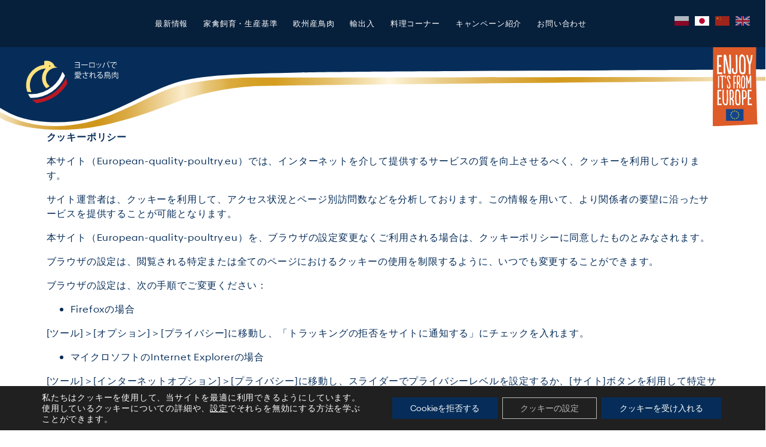

--- FILE ---
content_type: text/html; charset=UTF-8
request_url: https://european-quality-poultry.eu/ja/%E3%82%AF%E3%83%83%E3%82%AD%E3%83%BC%E3%83%9D%E3%83%AA%E3%82%B7%E3%83%BC/
body_size: 13605
content:
<!doctype html><html lang="ja"><head> <meta charset="UTF-8"> <meta name="viewport" content="width=device-width, initial-scale=1, shrink-to-fit=no"> <title>クッキーポリシー &#8211; ヨーロッパのパスポートを持つ家禽</title><meta name='robots' content='max-image-preview:large'/><link rel="alternate" href="https://european-quality-poultry.eu/polityka-prywatnosci/" hreflang="pl"/><link rel="alternate" href="https://european-quality-poultry.eu/ja/%e3%82%af%e3%83%83%e3%82%ad%e3%83%bc%e3%83%9d%e3%83%aa%e3%82%b7%e3%83%bc/" hreflang="ja"/><link rel="alternate" href="https://european-quality-poultry.eu/zh/cookie%e6%94%bf%e7%ad%96/" hreflang="zh"/><link rel="alternate" href="https://european-quality-poultry.eu/en/cookies-policy/" hreflang="en"/><link rel="alternate" type="application/rss+xml" title="ヨーロッパのパスポートを持つ家禽 &raquo; フィード" href="https://european-quality-poultry.eu/ja/feed/"/><link rel="alternate" type="application/rss+xml" title="ヨーロッパのパスポートを持つ家禽 &raquo; コメントフィード" href="https://european-quality-poultry.eu/ja/comments/feed/"/><style id='classic-theme-styles-inline-css' type='text/css'>/*! This file is auto-generated */.wp-block-button__link{color:#fff;background-color:#32373c;border-radius:9999px;box-shadow:none;text-decoration:none;padding:calc(.667em + 2px) calc(1.333em + 2px);font-size:1.125em}.wp-block-file__button{background:#32373c;color:#fff;text-decoration:none}</style><style id='global-styles-inline-css' type='text/css'>body{--wp--preset--color--black: #000000;--wp--preset--color--cyan-bluish-gray: #abb8c3;--wp--preset--color--white: #ffffff;--wp--preset--color--pale-pink: #f78da7;--wp--preset--color--vivid-red: #cf2e2e;--wp--preset--color--luminous-vivid-orange: #ff6900;--wp--preset--color--luminous-vivid-amber: #fcb900;--wp--preset--color--light-green-cyan: #7bdcb5;--wp--preset--color--vivid-green-cyan: #00d084;--wp--preset--color--pale-cyan-blue: #8ed1fc;--wp--preset--color--vivid-cyan-blue: #0693e3;--wp--preset--color--vivid-purple: #9b51e0;--wp--preset--gradient--vivid-cyan-blue-to-vivid-purple: linear-gradient(135deg,rgba(6,147,227,1) 0%,rgb(155,81,224) 100%);--wp--preset--gradient--light-green-cyan-to-vivid-green-cyan: linear-gradient(135deg,rgb(122,220,180) 0%,rgb(0,208,130) 100%);--wp--preset--gradient--luminous-vivid-amber-to-luminous-vivid-orange: linear-gradient(135deg,rgba(252,185,0,1) 0%,rgba(255,105,0,1) 100%);--wp--preset--gradient--luminous-vivid-orange-to-vivid-red: linear-gradient(135deg,rgba(255,105,0,1) 0%,rgb(207,46,46) 100%);--wp--preset--gradient--very-light-gray-to-cyan-bluish-gray: linear-gradient(135deg,rgb(238,238,238) 0%,rgb(169,184,195) 100%);--wp--preset--gradient--cool-to-warm-spectrum: linear-gradient(135deg,rgb(74,234,220) 0%,rgb(151,120,209) 20%,rgb(207,42,186) 40%,rgb(238,44,130) 60%,rgb(251,105,98) 80%,rgb(254,248,76) 100%);--wp--preset--gradient--blush-light-purple: linear-gradient(135deg,rgb(255,206,236) 0%,rgb(152,150,240) 100%);--wp--preset--gradient--blush-bordeaux: linear-gradient(135deg,rgb(254,205,165) 0%,rgb(254,45,45) 50%,rgb(107,0,62) 100%);--wp--preset--gradient--luminous-dusk: linear-gradient(135deg,rgb(255,203,112) 0%,rgb(199,81,192) 50%,rgb(65,88,208) 100%);--wp--preset--gradient--pale-ocean: linear-gradient(135deg,rgb(255,245,203) 0%,rgb(182,227,212) 50%,rgb(51,167,181) 100%);--wp--preset--gradient--electric-grass: linear-gradient(135deg,rgb(202,248,128) 0%,rgb(113,206,126) 100%);--wp--preset--gradient--midnight: linear-gradient(135deg,rgb(2,3,129) 0%,rgb(40,116,252) 100%);--wp--preset--font-size--small: 13px;--wp--preset--font-size--medium: 20px;--wp--preset--font-size--large: 36px;--wp--preset--font-size--x-large: 42px;--wp--preset--spacing--20: 0.44rem;--wp--preset--spacing--30: 0.67rem;--wp--preset--spacing--40: 1rem;--wp--preset--spacing--50: 1.5rem;--wp--preset--spacing--60: 2.25rem;--wp--preset--spacing--70: 3.38rem;--wp--preset--spacing--80: 5.06rem;--wp--preset--shadow--natural: 6px 6px 9px rgba(0, 0, 0, 0.2);--wp--preset--shadow--deep: 12px 12px 50px rgba(0, 0, 0, 0.4);--wp--preset--shadow--sharp: 6px 6px 0px rgba(0, 0, 0, 0.2);--wp--preset--shadow--outlined: 6px 6px 0px -3px rgba(255, 255, 255, 1), 6px 6px rgba(0, 0, 0, 1);--wp--preset--shadow--crisp: 6px 6px 0px rgba(0, 0, 0, 1);}:where(.is-layout-flex){gap: 0.5em;}:where(.is-layout-grid){gap: 0.5em;}body .is-layout-flow > .alignleft{float: left;margin-inline-start: 0;margin-inline-end: 2em;}body .is-layout-flow > .alignright{float: right;margin-inline-start: 2em;margin-inline-end: 0;}body .is-layout-flow > .aligncenter{margin-left: auto !important;margin-right: auto !important;}body .is-layout-constrained > .alignleft{float: left;margin-inline-start: 0;margin-inline-end: 2em;}body .is-layout-constrained > .alignright{float: right;margin-inline-start: 2em;margin-inline-end: 0;}body .is-layout-constrained > .aligncenter{margin-left: auto !important;margin-right: auto !important;}body .is-layout-constrained > :where(:not(.alignleft):not(.alignright):not(.alignfull)){max-width: var(--wp--style--global--content-size);margin-left: auto !important;margin-right: auto !important;}body .is-layout-constrained > .alignwide{max-width: var(--wp--style--global--wide-size);}body .is-layout-flex{display: flex;}body .is-layout-flex{flex-wrap: wrap;align-items: center;}body .is-layout-flex > *{margin: 0;}body .is-layout-grid{display: grid;}body .is-layout-grid > *{margin: 0;}:where(.wp-block-columns.is-layout-flex){gap: 2em;}:where(.wp-block-columns.is-layout-grid){gap: 2em;}:where(.wp-block-post-template.is-layout-flex){gap: 1.25em;}:where(.wp-block-post-template.is-layout-grid){gap: 1.25em;}.has-black-color{color: var(--wp--preset--color--black) !important;}.has-cyan-bluish-gray-color{color: var(--wp--preset--color--cyan-bluish-gray) !important;}.has-white-color{color: var(--wp--preset--color--white) !important;}.has-pale-pink-color{color: var(--wp--preset--color--pale-pink) !important;}.has-vivid-red-color{color: var(--wp--preset--color--vivid-red) !important;}.has-luminous-vivid-orange-color{color: var(--wp--preset--color--luminous-vivid-orange) !important;}.has-luminous-vivid-amber-color{color: var(--wp--preset--color--luminous-vivid-amber) !important;}.has-light-green-cyan-color{color: var(--wp--preset--color--light-green-cyan) !important;}.has-vivid-green-cyan-color{color: var(--wp--preset--color--vivid-green-cyan) !important;}.has-pale-cyan-blue-color{color: var(--wp--preset--color--pale-cyan-blue) !important;}.has-vivid-cyan-blue-color{color: var(--wp--preset--color--vivid-cyan-blue) !important;}.has-vivid-purple-color{color: var(--wp--preset--color--vivid-purple) !important;}.has-black-background-color{background-color: var(--wp--preset--color--black) !important;}.has-cyan-bluish-gray-background-color{background-color: var(--wp--preset--color--cyan-bluish-gray) !important;}.has-white-background-color{background-color: var(--wp--preset--color--white) !important;}.has-pale-pink-background-color{background-color: var(--wp--preset--color--pale-pink) !important;}.has-vivid-red-background-color{background-color: var(--wp--preset--color--vivid-red) !important;}.has-luminous-vivid-orange-background-color{background-color: var(--wp--preset--color--luminous-vivid-orange) !important;}.has-luminous-vivid-amber-background-color{background-color: var(--wp--preset--color--luminous-vivid-amber) !important;}.has-light-green-cyan-background-color{background-color: var(--wp--preset--color--light-green-cyan) !important;}.has-vivid-green-cyan-background-color{background-color: var(--wp--preset--color--vivid-green-cyan) !important;}.has-pale-cyan-blue-background-color{background-color: var(--wp--preset--color--pale-cyan-blue) !important;}.has-vivid-cyan-blue-background-color{background-color: var(--wp--preset--color--vivid-cyan-blue) !important;}.has-vivid-purple-background-color{background-color: var(--wp--preset--color--vivid-purple) !important;}.has-black-border-color{border-color: var(--wp--preset--color--black) !important;}.has-cyan-bluish-gray-border-color{border-color: var(--wp--preset--color--cyan-bluish-gray) !important;}.has-white-border-color{border-color: var(--wp--preset--color--white) !important;}.has-pale-pink-border-color{border-color: var(--wp--preset--color--pale-pink) !important;}.has-vivid-red-border-color{border-color: var(--wp--preset--color--vivid-red) !important;}.has-luminous-vivid-orange-border-color{border-color: var(--wp--preset--color--luminous-vivid-orange) !important;}.has-luminous-vivid-amber-border-color{border-color: var(--wp--preset--color--luminous-vivid-amber) !important;}.has-light-green-cyan-border-color{border-color: var(--wp--preset--color--light-green-cyan) !important;}.has-vivid-green-cyan-border-color{border-color: var(--wp--preset--color--vivid-green-cyan) !important;}.has-pale-cyan-blue-border-color{border-color: var(--wp--preset--color--pale-cyan-blue) !important;}.has-vivid-cyan-blue-border-color{border-color: var(--wp--preset--color--vivid-cyan-blue) !important;}.has-vivid-purple-border-color{border-color: var(--wp--preset--color--vivid-purple) !important;}.has-vivid-cyan-blue-to-vivid-purple-gradient-background{background: var(--wp--preset--gradient--vivid-cyan-blue-to-vivid-purple) !important;}.has-light-green-cyan-to-vivid-green-cyan-gradient-background{background: var(--wp--preset--gradient--light-green-cyan-to-vivid-green-cyan) !important;}.has-luminous-vivid-amber-to-luminous-vivid-orange-gradient-background{background: var(--wp--preset--gradient--luminous-vivid-amber-to-luminous-vivid-orange) !important;}.has-luminous-vivid-orange-to-vivid-red-gradient-background{background: var(--wp--preset--gradient--luminous-vivid-orange-to-vivid-red) !important;}.has-very-light-gray-to-cyan-bluish-gray-gradient-background{background: var(--wp--preset--gradient--very-light-gray-to-cyan-bluish-gray) !important;}.has-cool-to-warm-spectrum-gradient-background{background: var(--wp--preset--gradient--cool-to-warm-spectrum) !important;}.has-blush-light-purple-gradient-background{background: var(--wp--preset--gradient--blush-light-purple) !important;}.has-blush-bordeaux-gradient-background{background: var(--wp--preset--gradient--blush-bordeaux) !important;}.has-luminous-dusk-gradient-background{background: var(--wp--preset--gradient--luminous-dusk) !important;}.has-pale-ocean-gradient-background{background: var(--wp--preset--gradient--pale-ocean) !important;}.has-electric-grass-gradient-background{background: var(--wp--preset--gradient--electric-grass) !important;}.has-midnight-gradient-background{background: var(--wp--preset--gradient--midnight) !important;}.has-small-font-size{font-size: var(--wp--preset--font-size--small) !important;}.has-medium-font-size{font-size: var(--wp--preset--font-size--medium) !important;}.has-large-font-size{font-size: var(--wp--preset--font-size--large) !important;}.has-x-large-font-size{font-size: var(--wp--preset--font-size--x-large) !important;}.wp-block-navigation a:where(:not(.wp-element-button)){color: inherit;}:where(.wp-block-post-template.is-layout-flex){gap: 1.25em;}:where(.wp-block-post-template.is-layout-grid){gap: 1.25em;}:where(.wp-block-columns.is-layout-flex){gap: 2em;}:where(.wp-block-columns.is-layout-grid){gap: 2em;}.wp-block-pullquote{font-size: 1.5em;line-height: 1.6;}</style><link rel='stylesheet' id='si_theme-main-style-css' href='https://european-quality-poultry.eu/wp-content/themes/krd/style.css?ver=1.0.1' type='text/css' media='all'/><link rel='stylesheet' id='moove_gdpr_frontend-css' href='https://european-quality-poultry.eu/wp-content/plugins/gdpr-cookie-compliance/dist/styles/gdpr-main-nf.css?ver=4.14.0' type='text/css' media='all'/><style id='moove_gdpr_frontend-inline-css' type='text/css'> #moove_gdpr_cookie_modal .moove-gdpr-modal-content .moove-gdpr-tab-main h3.tab-title, #moove_gdpr_cookie_modal .moove-gdpr-modal-content .moove-gdpr-tab-main span.tab-title, #moove_gdpr_cookie_modal .moove-gdpr-modal-content .moove-gdpr-modal-left-content #moove-gdpr-menu li a, #moove_gdpr_cookie_modal .moove-gdpr-modal-content .moove-gdpr-modal-left-content #moove-gdpr-menu li button, #moove_gdpr_cookie_modal .moove-gdpr-modal-content .moove-gdpr-modal-left-content .moove-gdpr-branding-cnt a, #moove_gdpr_cookie_modal .moove-gdpr-modal-content .moove-gdpr-modal-footer-content .moove-gdpr-button-holder a.mgbutton, #moove_gdpr_cookie_modal .moove-gdpr-modal-content .moove-gdpr-modal-footer-content .moove-gdpr-button-holder button.mgbutton, #moove_gdpr_cookie_modal .cookie-switch .cookie-slider:after, #moove_gdpr_cookie_modal .cookie-switch .slider:after, #moove_gdpr_cookie_modal .switch .cookie-slider:after, #moove_gdpr_cookie_modal .switch .slider:after, #moove_gdpr_cookie_info_bar .moove-gdpr-info-bar-container .moove-gdpr-info-bar-content p, #moove_gdpr_cookie_info_bar .moove-gdpr-info-bar-container .moove-gdpr-info-bar-content p a, #moove_gdpr_cookie_info_bar .moove-gdpr-info-bar-container .moove-gdpr-info-bar-content a.mgbutton, #moove_gdpr_cookie_info_bar .moove-gdpr-info-bar-container .moove-gdpr-info-bar-content button.mgbutton, #moove_gdpr_cookie_modal .moove-gdpr-modal-content .moove-gdpr-tab-main .moove-gdpr-tab-main-content h1, #moove_gdpr_cookie_modal .moove-gdpr-modal-content .moove-gdpr-tab-main .moove-gdpr-tab-main-content h2, #moove_gdpr_cookie_modal .moove-gdpr-modal-content .moove-gdpr-tab-main .moove-gdpr-tab-main-content h3, #moove_gdpr_cookie_modal .moove-gdpr-modal-content .moove-gdpr-tab-main .moove-gdpr-tab-main-content h4, #moove_gdpr_cookie_modal .moove-gdpr-modal-content .moove-gdpr-tab-main .moove-gdpr-tab-main-content h5, #moove_gdpr_cookie_modal .moove-gdpr-modal-content .moove-gdpr-tab-main .moove-gdpr-tab-main-content h6, #moove_gdpr_cookie_modal .moove-gdpr-modal-content.moove_gdpr_modal_theme_v2 .moove-gdpr-modal-title .tab-title, #moove_gdpr_cookie_modal .moove-gdpr-modal-content.moove_gdpr_modal_theme_v2 .moove-gdpr-tab-main h3.tab-title, #moove_gdpr_cookie_modal .moove-gdpr-modal-content.moove_gdpr_modal_theme_v2 .moove-gdpr-tab-main span.tab-title, #moove_gdpr_cookie_modal .moove-gdpr-modal-content.moove_gdpr_modal_theme_v2 .moove-gdpr-branding-cnt a { font-weight: inherit } #moove_gdpr_cookie_modal,#moove_gdpr_cookie_info_bar,.gdpr_cookie_settings_shortcode_content{font-family:inherit}#moove_gdpr_save_popup_settings_button{background-color:#373737;color:#fff}#moove_gdpr_save_popup_settings_button:hover{background-color:#000}#moove_gdpr_cookie_info_bar .moove-gdpr-info-bar-container .moove-gdpr-info-bar-content a.mgbutton,#moove_gdpr_cookie_info_bar .moove-gdpr-info-bar-container .moove-gdpr-info-bar-content button.mgbutton{background-color:#062d59}#moove_gdpr_cookie_modal .moove-gdpr-modal-content .moove-gdpr-modal-footer-content .moove-gdpr-button-holder a.mgbutton,#moove_gdpr_cookie_modal .moove-gdpr-modal-content .moove-gdpr-modal-footer-content .moove-gdpr-button-holder button.mgbutton,.gdpr_cookie_settings_shortcode_content .gdpr-shr-button.button-green{background-color:#062d59;border-color:#062d59}#moove_gdpr_cookie_modal .moove-gdpr-modal-content .moove-gdpr-modal-footer-content .moove-gdpr-button-holder a.mgbutton:hover,#moove_gdpr_cookie_modal .moove-gdpr-modal-content .moove-gdpr-modal-footer-content .moove-gdpr-button-holder button.mgbutton:hover,.gdpr_cookie_settings_shortcode_content .gdpr-shr-button.button-green:hover{background-color:#fff;color:#062d59}#moove_gdpr_cookie_modal .moove-gdpr-modal-content .moove-gdpr-modal-close i,#moove_gdpr_cookie_modal .moove-gdpr-modal-content .moove-gdpr-modal-close span.gdpr-icon{background-color:#062d59;border:1px solid #062d59}#moove_gdpr_cookie_info_bar span.change-settings-button.focus-g,#moove_gdpr_cookie_info_bar span.change-settings-button:focus,#moove_gdpr_cookie_info_bar button.change-settings-button.focus-g,#moove_gdpr_cookie_info_bar button.change-settings-button:focus{-webkit-box-shadow:0 0 1px 3px #062d59;-moz-box-shadow:0 0 1px 3px #062d59;box-shadow:0 0 1px 3px #062d59}#moove_gdpr_cookie_modal .moove-gdpr-modal-content .moove-gdpr-modal-close i:hover,#moove_gdpr_cookie_modal .moove-gdpr-modal-content .moove-gdpr-modal-close span.gdpr-icon:hover,#moove_gdpr_cookie_info_bar span[data-href]>u.change-settings-button{color:#062d59}#moove_gdpr_cookie_modal .moove-gdpr-modal-content .moove-gdpr-modal-left-content #moove-gdpr-menu li.menu-item-selected a span.gdpr-icon,#moove_gdpr_cookie_modal .moove-gdpr-modal-content .moove-gdpr-modal-left-content #moove-gdpr-menu li.menu-item-selected button span.gdpr-icon{color:inherit}#moove_gdpr_cookie_modal .moove-gdpr-modal-content .moove-gdpr-modal-left-content #moove-gdpr-menu li a span.gdpr-icon,#moove_gdpr_cookie_modal .moove-gdpr-modal-content .moove-gdpr-modal-left-content #moove-gdpr-menu li button span.gdpr-icon{color:inherit}#moove_gdpr_cookie_modal .gdpr-acc-link{line-height:0;font-size:0;color:transparent;position:absolute}#moove_gdpr_cookie_modal .moove-gdpr-modal-content .moove-gdpr-modal-close:hover i,#moove_gdpr_cookie_modal .moove-gdpr-modal-content .moove-gdpr-modal-left-content #moove-gdpr-menu li a,#moove_gdpr_cookie_modal .moove-gdpr-modal-content .moove-gdpr-modal-left-content #moove-gdpr-menu li button,#moove_gdpr_cookie_modal .moove-gdpr-modal-content .moove-gdpr-modal-left-content #moove-gdpr-menu li button i,#moove_gdpr_cookie_modal .moove-gdpr-modal-content .moove-gdpr-modal-left-content #moove-gdpr-menu li a i,#moove_gdpr_cookie_modal .moove-gdpr-modal-content .moove-gdpr-tab-main .moove-gdpr-tab-main-content a:hover,#moove_gdpr_cookie_info_bar.moove-gdpr-dark-scheme .moove-gdpr-info-bar-container .moove-gdpr-info-bar-content a.mgbutton:hover,#moove_gdpr_cookie_info_bar.moove-gdpr-dark-scheme .moove-gdpr-info-bar-container .moove-gdpr-info-bar-content button.mgbutton:hover,#moove_gdpr_cookie_info_bar.moove-gdpr-dark-scheme .moove-gdpr-info-bar-container .moove-gdpr-info-bar-content a:hover,#moove_gdpr_cookie_info_bar.moove-gdpr-dark-scheme .moove-gdpr-info-bar-container .moove-gdpr-info-bar-content button:hover,#moove_gdpr_cookie_info_bar.moove-gdpr-dark-scheme .moove-gdpr-info-bar-container .moove-gdpr-info-bar-content span.change-settings-button:hover,#moove_gdpr_cookie_info_bar.moove-gdpr-dark-scheme .moove-gdpr-info-bar-container .moove-gdpr-info-bar-content button.change-settings-button:hover,#moove_gdpr_cookie_info_bar.moove-gdpr-dark-scheme .moove-gdpr-info-bar-container .moove-gdpr-info-bar-content u.change-settings-button:hover,#moove_gdpr_cookie_info_bar span[data-href]>u.change-settings-button,#moove_gdpr_cookie_info_bar.moove-gdpr-dark-scheme .moove-gdpr-info-bar-container .moove-gdpr-info-bar-content a.mgbutton.focus-g,#moove_gdpr_cookie_info_bar.moove-gdpr-dark-scheme .moove-gdpr-info-bar-container .moove-gdpr-info-bar-content button.mgbutton.focus-g,#moove_gdpr_cookie_info_bar.moove-gdpr-dark-scheme .moove-gdpr-info-bar-container .moove-gdpr-info-bar-content a.focus-g,#moove_gdpr_cookie_info_bar.moove-gdpr-dark-scheme .moove-gdpr-info-bar-container .moove-gdpr-info-bar-content button.focus-g,#moove_gdpr_cookie_info_bar.moove-gdpr-dark-scheme .moove-gdpr-info-bar-container .moove-gdpr-info-bar-content a.mgbutton:focus,#moove_gdpr_cookie_info_bar.moove-gdpr-dark-scheme .moove-gdpr-info-bar-container .moove-gdpr-info-bar-content button.mgbutton:focus,#moove_gdpr_cookie_info_bar.moove-gdpr-dark-scheme .moove-gdpr-info-bar-container .moove-gdpr-info-bar-content a:focus,#moove_gdpr_cookie_info_bar.moove-gdpr-dark-scheme .moove-gdpr-info-bar-container .moove-gdpr-info-bar-content button:focus,#moove_gdpr_cookie_info_bar.moove-gdpr-dark-scheme .moove-gdpr-info-bar-container .moove-gdpr-info-bar-content span.change-settings-button.focus-g,span.change-settings-button:focus,button.change-settings-button.focus-g,button.change-settings-button:focus,#moove_gdpr_cookie_info_bar.moove-gdpr-dark-scheme .moove-gdpr-info-bar-container .moove-gdpr-info-bar-content u.change-settings-button.focus-g,#moove_gdpr_cookie_info_bar.moove-gdpr-dark-scheme .moove-gdpr-info-bar-container .moove-gdpr-info-bar-content u.change-settings-button:focus{color:#062d59}#moove_gdpr_cookie_modal.gdpr_lightbox-hide{display:none}#moove_gdpr_cookie_info_bar .moove-gdpr-info-bar-container .moove-gdpr-info-bar-content a.mgbutton,#moove_gdpr_cookie_info_bar .moove-gdpr-info-bar-container .moove-gdpr-info-bar-content button.mgbutton,#moove_gdpr_cookie_modal .moove-gdpr-modal-content .moove-gdpr-modal-footer-content .moove-gdpr-button-holder a.mgbutton,#moove_gdpr_cookie_modal .moove-gdpr-modal-content .moove-gdpr-modal-footer-content .moove-gdpr-button-holder button.mgbutton,.gdpr-shr-button,#moove_gdpr_cookie_info_bar .moove-gdpr-infobar-close-btn{border-radius:0}</style><script type="text/javascript" src="https://european-quality-poultry.eu/wp-includes/js/jquery/jquery.min.js?ver=3.7.1" id="jquery-core-js"></script><script type="text/javascript" src="https://european-quality-poultry.eu/wp-includes/js/jquery/jquery-migrate.min.js?ver=3.4.1" id="jquery-migrate-js"></script><link rel="https://api.w.org/" href="https://european-quality-poultry.eu/wp-json/"/><link rel="alternate" type="application/json" href="https://european-quality-poultry.eu/wp-json/wp/v2/pages/1093"/><link rel="canonical" href="https://european-quality-poultry.eu/ja/%e3%82%af%e3%83%83%e3%82%ad%e3%83%bc%e3%83%9d%e3%83%aa%e3%82%b7%e3%83%bc/"/><link rel="alternate" type="application/json+oembed" href="https://european-quality-poultry.eu/wp-json/oembed/1.0/embed?url=https%3A%2F%2Feuropean-quality-poultry.eu%2Fja%2F%25e3%2582%25af%25e3%2583%2583%25e3%2582%25ad%25e3%2583%25bc%25e3%2583%259d%25e3%2583%25aa%25e3%2582%25b7%25e3%2583%25bc%2F"/><link rel="alternate" type="text/xml+oembed" href="https://european-quality-poultry.eu/wp-json/oembed/1.0/embed?url=https%3A%2F%2Feuropean-quality-poultry.eu%2Fja%2F%25e3%2582%25af%25e3%2583%2583%25e3%2582%25ad%25e3%2583%25bc%25e3%2583%259d%25e3%2583%25aa%25e3%2582%25b7%25e3%2583%25bc%2F&#038;format=xml"/><link rel="icon" href="https://european-quality-poultry.eu/wp-content/uploads/2020/09/cropped-krd-favicon-32x32.png" sizes="32x32"/><link rel="icon" href="https://european-quality-poultry.eu/wp-content/uploads/2020/09/cropped-krd-favicon-192x192.png" sizes="192x192"/><link rel="apple-touch-icon" href="https://european-quality-poultry.eu/wp-content/uploads/2020/09/cropped-krd-favicon-180x180.png"/><meta name="msapplication-TileImage" content="https://european-quality-poultry.eu/wp-content/uploads/2020/09/cropped-krd-favicon-270x270.png"/> <style type="text/css" id="wp-custom-css"> .wpcf7-response-output { font-size: 23px; color: #f00a0a; font-weight: 700;} </style> </head><body class="privacy-policy page-template-default page page-id-1093" id="top"> <nav class="navbar navbar-expand-xl"> <a class="navbar-brand" href="https://european-quality-poultry.eu/ja/home-jp"> <img src="https://european-quality-poultry.eu/wp-content/themes/krd/images/logo-small/logo.svg" alt="" class="navbar-img"/> </a> <div class="container nav-container"> <button class="navbar-toggler collapsed navbar-anim ml-auto" type="button" data-toggle="collapse" data-target="#mainNavbar" aria-controls="mainNavbar" aria-expanded="false" aria-label="Toggle navigation"> <span class="navbar-hamburger"></span> </button> <div id="mainNavbar" class="collapse navbar-collapse"> <ul class="langs langs--static"> <li class="lang-item lang-item-4 lang-item-pl lang-item-first"><a lang="pl-PL" hreflang="pl-PL" href="https://european-quality-poultry.eu/polityka-prywatnosci/"><img src="/wp-content/polylang/pl_PL.svg" alt="Polski"/></a></li> <li class="lang-item lang-item-7 lang-item-ja current-lang"><a lang="ja" hreflang="ja" href="https://european-quality-poultry.eu/ja/%e3%82%af%e3%83%83%e3%82%ad%e3%83%bc%e3%83%9d%e3%83%aa%e3%82%b7%e3%83%bc/"><img src="/wp-content/polylang/ja.svg" alt="日本語"/></a></li> <li class="lang-item lang-item-11 lang-item-zh"><a lang="zh-CN" hreflang="zh-CN" href="https://european-quality-poultry.eu/zh/cookie%e6%94%bf%e7%ad%96/"><img src="/wp-content/polylang/zh_CN.svg" alt="中文 (中国)"/></a></li> <li class="lang-item lang-item-15 lang-item-en"><a lang="en-GB" hreflang="en-GB" href="https://european-quality-poultry.eu/en/cookies-policy/"><img src="/wp-content/polylang/en_GB.svg" alt="English"/></a></li> </ul> <ul id="menu-menu-glowne-jap" class="navbar-nav ml-auto mr-auto pr-mid-50"><li itemscope="itemscope" itemtype="https://www.schema.org/SiteNavigationElement" id="menu-item-928" class="menu-item menu-item-type-post_type menu-item-object-page menu-item-has-children dropdown menu-item-928 nav-item"><a title="最新情報" href="https://european-quality-poultry.eu/ja/%e6%9c%80%e6%96%b0%e6%83%85%e5%a0%b1/" data-hover="dropdown" aria-haspopup="true" aria-expanded="false" class="dropdown-toggle nav-link" id="menu-item-dropdown-928">最新情報</a><ul class="dropdown-menu" aria-labelledby="menu-item-dropdown-928" role="menu"> <li itemscope="itemscope" itemtype="https://www.schema.org/SiteNavigationElement" id="menu-item-1182" class="menu-item menu-item-type-post_type menu-item-object-page menu-item-1182 nav-item"><a title="最新情報" href="https://european-quality-poultry.eu/ja/%e6%9c%80%e6%96%b0%e6%83%85%e5%a0%b1/" class="dropdown-item">最新情報</a></li> <li itemscope="itemscope" itemtype="https://www.schema.org/SiteNavigationElement" id="menu-item-922" class="menu-item menu-item-type-post_type menu-item-object-page menu-item-922 nav-item"><a title="カレンダー" href="https://european-quality-poultry.eu/ja/%e3%82%ab%e3%83%ac%e3%83%b3%e3%83%80%e3%83%bc/" class="dropdown-item">カレンダー</a></li></ul></li><li itemscope="itemscope" itemtype="https://www.schema.org/SiteNavigationElement" id="menu-item-920" class="menu-item menu-item-type-post_type menu-item-object-page menu-item-has-children dropdown menu-item-920 nav-item"><a title="家禽飼育・生産基準" href="https://european-quality-poultry.eu/ja/%e5%ae%b6%e7%a6%bd%e9%a3%bc%e8%82%b2%e3%83%bb%e7%94%9f%e7%94%a3%e5%9f%ba%e6%ba%96/" data-hover="dropdown" aria-haspopup="true" aria-expanded="false" class="dropdown-toggle nav-link" id="menu-item-dropdown-920">家禽飼育・生産基準</a><ul class="dropdown-menu" aria-labelledby="menu-item-dropdown-920" role="menu"> <li itemscope="itemscope" itemtype="https://www.schema.org/SiteNavigationElement" id="menu-item-919" class="menu-item menu-item-type-post_type menu-item-object-page menu-item-919 nav-item"><a title="飼育・福祉基準" href="https://european-quality-poultry.eu/ja/%e9%a3%bc%e8%82%b2%e3%83%bb%e7%a6%8f%e7%a5%89%e5%9f%ba%e6%ba%96/" class="dropdown-item">飼育・福祉基準</a></li> <li itemscope="itemscope" itemtype="https://www.schema.org/SiteNavigationElement" id="menu-item-918" class="menu-item menu-item-type-post_type menu-item-object-page menu-item-918 nav-item"><a title="生産基準" href="https://european-quality-poultry.eu/ja/%e7%94%9f%e7%94%a3%e5%9f%ba%e6%ba%96/" class="dropdown-item">生産基準</a></li> <li itemscope="itemscope" itemtype="https://www.schema.org/SiteNavigationElement" id="menu-item-921" class="menu-item menu-item-type-post_type menu-item-object-page menu-item-921 nav-item"><a title="EU内の物流と輸送" href="https://european-quality-poultry.eu/ja/eu%e5%86%85%e3%81%ae%e7%89%a9%e6%b5%81%e3%81%a8%e8%bc%b8%e9%80%81/" class="dropdown-item">EU内の物流と輸送</a></li></ul></li><li itemscope="itemscope" itemtype="https://www.schema.org/SiteNavigationElement" id="menu-item-923" class="menu-item menu-item-type-post_type menu-item-object-page menu-item-has-children dropdown menu-item-923 nav-item"><a title="欧州産鳥肉" href="https://european-quality-poultry.eu/ja/%e6%ac%a7%e5%b7%9e%e7%94%a3%e9%b3%a5%e8%82%89/" data-hover="dropdown" aria-haspopup="true" aria-expanded="false" class="dropdown-toggle nav-link" id="menu-item-dropdown-923">欧州産鳥肉</a><ul class="dropdown-menu" aria-labelledby="menu-item-dropdown-923" role="menu"> <li itemscope="itemscope" itemtype="https://www.schema.org/SiteNavigationElement" id="menu-item-927" class="menu-item menu-item-type-post_type menu-item-object-page menu-item-927 nav-item"><a title="ブロイラー" href="https://european-quality-poultry.eu/ja/%e6%ac%a7%e5%b7%9e%e7%94%a3%e9%b3%a5%e8%82%89/%e3%83%96%e3%83%ad%e3%82%a4%e3%83%a9%e3%83%bc/" class="dropdown-item">ブロイラー</a></li> <li itemscope="itemscope" itemtype="https://www.schema.org/SiteNavigationElement" id="menu-item-924" class="menu-item menu-item-type-post_type menu-item-object-page menu-item-924 nav-item"><a title="七面鳥" href="https://european-quality-poultry.eu/ja/%e6%ac%a7%e5%b7%9e%e7%94%a3%e9%b3%a5%e8%82%89/%e4%b8%83%e9%9d%a2%e9%b3%a5/" class="dropdown-item">七面鳥</a></li> <li itemscope="itemscope" itemtype="https://www.schema.org/SiteNavigationElement" id="menu-item-925" class="menu-item menu-item-type-post_type menu-item-object-page menu-item-925 nav-item"><a title="ガチョウ" href="https://european-quality-poultry.eu/ja/%e6%ac%a7%e5%b7%9e%e7%94%a3%e9%b3%a5%e8%82%89/%e3%82%ac%e3%83%81%e3%83%a7%e3%82%a6/" class="dropdown-item">ガチョウ</a></li> <li itemscope="itemscope" itemtype="https://www.schema.org/SiteNavigationElement" id="menu-item-926" class="menu-item menu-item-type-post_type menu-item-object-page menu-item-926 nav-item"><a title="アヒル" href="https://european-quality-poultry.eu/ja/%e6%ac%a7%e5%b7%9e%e7%94%a3%e9%b3%a5%e8%82%89/%e3%82%a2%e3%83%92%e3%83%ab/" class="dropdown-item">アヒル</a></li> <li itemscope="itemscope" itemtype="https://www.schema.org/SiteNavigationElement" id="menu-item-1179" class="menu-item menu-item-type-post_type menu-item-object-page menu-item-1179 nav-item"><a title="羽根と羽毛" href="https://european-quality-poultry.eu/ja/%e6%ac%a7%e5%b7%9e%e7%94%a3%e9%b3%a5%e8%82%89/%e7%be%bd%e6%a0%b9%e3%81%a8%e7%be%bd%e6%af%9b/" class="dropdown-item">羽根と羽毛</a></li></ul></li><li itemscope="itemscope" itemtype="https://www.schema.org/SiteNavigationElement" id="menu-item-1344" class="menu-item menu-item-type-post_type menu-item-object-page menu-item-has-children dropdown menu-item-1344 nav-item"><a title="輸出入" href="https://european-quality-poultry.eu/ja/%e6%97%a5%e6%9c%ac%e3%81%b8%e3%81%ae%e8%bc%b8%e5%87%ba/" data-hover="dropdown" aria-haspopup="true" aria-expanded="false" class="dropdown-toggle nav-link" id="menu-item-dropdown-1344">輸出入</a><ul class="dropdown-menu" aria-labelledby="menu-item-dropdown-1344" role="menu"> <li itemscope="itemscope" itemtype="https://www.schema.org/SiteNavigationElement" id="menu-item-1345" class="menu-item menu-item-type-post_type menu-item-object-page menu-item-1345 nav-item"><a title="日本への輸出" href="https://european-quality-poultry.eu/ja/%e6%97%a5%e6%9c%ac%e3%81%b8%e3%81%ae%e8%bc%b8%e5%87%ba/" class="dropdown-item">日本への輸出</a></li> <li itemscope="itemscope" itemtype="https://www.schema.org/SiteNavigationElement" id="menu-item-1347" class="menu-item menu-item-type-post_type menu-item-object-page menu-item-1347 nav-item"><a title="日本への輸入" href="https://european-quality-poultry.eu/ja/%e6%97%a5%e6%9c%ac%e3%82%92%e8%bc%b8%e5%85%a5/" class="dropdown-item">日本への輸入</a></li></ul></li><li itemscope="itemscope" itemtype="https://www.schema.org/SiteNavigationElement" id="menu-item-917" class="menu-item menu-item-type-post_type menu-item-object-page menu-item-has-children dropdown menu-item-917 nav-item"><a title="料理コーナー" href="https://european-quality-poultry.eu/ja/%e3%83%ac%e3%82%b7%e3%83%94/" data-hover="dropdown" aria-haspopup="true" aria-expanded="false" class="dropdown-toggle nav-link" id="menu-item-dropdown-917">料理コーナー</a><ul class="dropdown-menu" aria-labelledby="menu-item-dropdown-917" role="menu"> <li itemscope="itemscope" itemtype="https://www.schema.org/SiteNavigationElement" id="menu-item-1362" class="menu-item menu-item-type-post_type menu-item-object-page menu-item-1362 nav-item"><a title="レシピ" href="https://european-quality-poultry.eu/ja/%e3%83%ac%e3%82%b7%e3%83%94/" class="dropdown-item">レシピ</a></li> <li itemscope="itemscope" itemtype="https://www.schema.org/SiteNavigationElement" id="menu-item-1363" class="menu-item menu-item-type-post_type menu-item-object-page menu-item-1363 nav-item"><a title="鳥肉がおすすめな理由" href="https://european-quality-poultry.eu/ja/%e9%b3%a5%e8%82%89%e3%81%8c%e3%81%8a%e3%81%99%e3%81%99%e3%82%81%e3%81%aa%e7%90%86%e7%94%b1/" class="dropdown-item">鳥肉がおすすめな理由</a></li></ul></li><li itemscope="itemscope" itemtype="https://www.schema.org/SiteNavigationElement" id="menu-item-946" class="menu-item menu-item-type-post_type menu-item-object-page menu-item-946 nav-item"><a title="キャンペーン紹介" href="https://european-quality-poultry.eu/ja/%e3%82%ad%e3%83%a3%e3%83%b3%e3%83%9a%e3%83%bc%e3%83%b3%e7%b4%b9%e4%bb%8b/" class="nav-link">キャンペーン紹介</a></li><li itemscope="itemscope" itemtype="https://www.schema.org/SiteNavigationElement" id="menu-item-1130" class="menu-item menu-item-type-post_type menu-item-object-page menu-item-1130 nav-item"><a title="お問い合わせ" href="https://european-quality-poultry.eu/ja/%e3%81%8a%e5%95%8f%e3%81%84%e5%90%88%e3%82%8f%e3%81%9b/" class="nav-link">お問い合わせ</a></li></ul> </div> </div> <div class="nav-enjoy"> <img src="https://european-quality-poultry.eu/wp-content/themes/krd/images/enjoy-nav.svg" alt="Enjoy it's from europe"/> </div> <ul class="langs langs--fixed"> <li class="lang-item lang-item-4 lang-item-pl lang-item-first"><a lang="pl-PL" hreflang="pl-PL" href="https://european-quality-poultry.eu/polityka-prywatnosci/"><img src="/wp-content/polylang/pl_PL.svg" alt="Polski"/></a></li> <li class="lang-item lang-item-7 lang-item-ja current-lang"><a lang="ja" hreflang="ja" href="https://european-quality-poultry.eu/ja/%e3%82%af%e3%83%83%e3%82%ad%e3%83%bc%e3%83%9d%e3%83%aa%e3%82%b7%e3%83%bc/"><img src="/wp-content/polylang/ja.svg" alt="日本語"/></a></li> <li class="lang-item lang-item-11 lang-item-zh"><a lang="zh-CN" hreflang="zh-CN" href="https://european-quality-poultry.eu/zh/cookie%e6%94%bf%e7%ad%96/"><img src="/wp-content/polylang/zh_CN.svg" alt="中文 (中国)"/></a></li> <li class="lang-item lang-item-15 lang-item-en"><a lang="en-GB" hreflang="en-GB" href="https://european-quality-poultry.eu/en/cookies-policy/"><img src="/wp-content/polylang/en_GB.svg" alt="English"/></a></li> </ul> </nav> <a href="https://european-quality-poultry.eu/ja/home-jp" class="post-navbar"> <img src="https://european-quality-poultry.eu/wp-content/themes/krd/images/logo/ja.svg" alt="ヨーロッパのパスポートを持つ家禽" class="nav-img"/> </a><main class="main"> <div class="container"> <p><strong>クッキーポリシー</strong></p><p>本サイト（European-quality-poultry.eu）では、インターネットを介して提供するサービスの質を向上させるべく、クッキーを利用しております。</p><p>サイト運営者は、クッキーを利用して、アクセス状況とページ別訪問数などを分析しております。この情報を用いて、より関係者の要望に沿ったサービスを提供することが可能となります。</p><p>本サイト（European-quality-poultry.eu）を、ブラウザの設定変更なくご利用される場合は、クッキーポリシーに同意したものとみなされます。</p><p>ブラウザの設定は、閲覧される特定または全てのページにおけるクッキーの使用を制限するように、いつでも変更することができます。</p><p>ブラウザの設定は、次の手順でご変更ください：</p><ul><li>Firefoxの場合</li></ul><p>[ツール]＞[オプション]＞[プライバシー]に移動し、「トラッキングの拒否をサイトに通知する」にチェックを入れます。</p><ul><li>マイクロソフトのInternet Explorerの場合</li></ul><p>[ツール]＞[インターネットオプション]＞[プライバシー]に移動し、スライダーでプライバシーレベルを設定するか、[サイト]ボタンを利用して特定サイトに対する設定を管理します。</p><ul><li>Google Chromeの場合</li></ul><p>メニューボタンから[設定]を選択し、[詳細設定を表示]をクリックし、[プライバシー] セクションで [コンテンツの設定] をクリックします。</p><ul><li>Operaの場合</li></ul><p>Kliknij przycisk „Opera”, przejdź do „Ustawienia”&gt; „Preferencje”&gt; „Zaawansowane”&gt; „Pliki cookie” i ustaw tam opcje plików cookie.</p><p>[Opera] ボタンから [設定]＞[設定…]＞ [詳細設定]＞[Cookie]を選択し、クッキー設定を選択します。</p><ul><li>アップルのSafariの場合</li></ul><p>[Safari]メニューから、[環境設定]＞[プライバシー]を選択し、クッキー設定を選択します。</p><ul><li>モバイルアプリケーションの場合</li></ul><p>クッキー設定を変更する方法については、ご自身の端末の説明書またはモバイルブラウザのヘルプ情報でご確認ください。説明書は、端末メーカーまたはブラウザ開発会社の公式サイトでも入手することができます。</p><p>&nbsp;</p><p>&nbsp;</p><p>&nbsp;</p> </div></main> <style> .mr-5 { margin-right: 2.5rem; } @media(max-width:768px) { .mr-5 { margin-right: 1.5rem; } br { display: none; } } .ft_302 { font-size: 12px; } .pre-footer__right { text-align: right; }</style> <div class="pre-footer"> <div class="container"> <div class="row d-flex justify-content-between align-items-end"> <div class="col-sm-10 col-xl-auto pre-footer__left"> <div class="d-flex align-items-center justify-content-evenly"> <div class="mr-5"> <img class="img-fluid" src="https://european-quality-poultry.eu/wp-content/themes/krd/images/krd_logo.png" alt=""> </div> <div class="ft_302">この資料は、2020年から2024年までの期間に欧州連合の資金で資金提供されたプログラムのために作成されました。</div> </div> </div> <div class="col-sm-2 col-xl-auto pre-footer__right text-right text-end"> <img src="https://european-quality-poultry.eu/wp-content/themes/krd/images/enjoy.svg" alt="Enjoy it's from europe" class="img-enjoy"/> </div> </div> </div> </div> <footer class="footer"> <div class="container"> <div class="row justify-content-between"> <div class="col-12 col-lg-9"> <div class="row"> <ul id="menu-footer-jap" class="footer-nav d-flex flex-wrap flex-lg-nowrap"><li itemscope="itemscope" itemtype="https://www.schema.org/SiteNavigationElement" id="menu-item-1216" class="menu-item menu-item-type-post_type menu-item-object-page menu-item-1216 nav-item"><a title="最新情報" href="https://european-quality-poultry.eu/ja/%e6%9c%80%e6%96%b0%e6%83%85%e5%a0%b1/" class="nav-link">最新情報</a></li><li itemscope="itemscope" itemtype="https://www.schema.org/SiteNavigationElement" id="menu-item-1217" class="menu-item menu-item-type-post_type menu-item-object-page menu-item-1217 nav-item"><a title="家禽飼育・生産基準" href="https://european-quality-poultry.eu/ja/%e5%ae%b6%e7%a6%bd%e9%a3%bc%e8%82%b2%e3%83%bb%e7%94%9f%e7%94%a3%e5%9f%ba%e6%ba%96/" class="nav-link">家禽飼育・生産基準</a></li><li itemscope="itemscope" itemtype="https://www.schema.org/SiteNavigationElement" id="menu-item-1218" class="menu-item menu-item-type-post_type menu-item-object-page menu-item-1218 nav-item"><a title="欧州産鳥肉" href="https://european-quality-poultry.eu/ja/%e6%ac%a7%e5%b7%9e%e7%94%a3%e9%b3%a5%e8%82%89/" class="nav-link">欧州産鳥肉</a></li><li itemscope="itemscope" itemtype="https://www.schema.org/SiteNavigationElement" id="menu-item-1342" class="menu-item menu-item-type-post_type menu-item-object-page menu-item-1342 nav-item"><a title="輸出入" href="https://european-quality-poultry.eu/ja/%e6%97%a5%e6%9c%ac%e3%81%b8%e3%81%ae%e8%bc%b8%e5%87%ba/" class="nav-link">輸出入</a></li><li itemscope="itemscope" itemtype="https://www.schema.org/SiteNavigationElement" id="menu-item-1219" class="menu-item menu-item-type-post_type menu-item-object-page menu-item-1219 nav-item"><a title="料理コーナー" href="https://european-quality-poultry.eu/ja/%e3%83%ac%e3%82%b7%e3%83%94/" class="nav-link">料理コーナー</a></li><li itemscope="itemscope" itemtype="https://www.schema.org/SiteNavigationElement" id="menu-item-1220" class="menu-item menu-item-type-post_type menu-item-object-page menu-item-1220 nav-item"><a title="キャンペーン紹介" href="https://european-quality-poultry.eu/ja/%e3%82%ad%e3%83%a3%e3%83%b3%e3%83%9a%e3%83%bc%e3%83%b3%e7%b4%b9%e4%bb%8b/" class="nav-link">キャンペーン紹介</a></li><li itemscope="itemscope" itemtype="https://www.schema.org/SiteNavigationElement" id="menu-item-1221" class="menu-item menu-item-type-post_type menu-item-object-page menu-item-1221 nav-item"><a title="お問い合わせ" href="https://european-quality-poultry.eu/ja/%e3%81%8a%e5%95%8f%e3%81%84%e5%90%88%e3%82%8f%e3%81%9b/" class="nav-link">お問い合わせ</a></li></ul> </div> <div class="footer-desc"> <p>本販売促進キャンペーンでの記述内容は、あくまでも作成者の見解を示したものであり、 それに付随する一切の責任は作成者が負うものとします。欧州委員会は、 キャンペーン内容のいかなる利用についても、一切責任を負うものではありません。</p> </div> </div> <div class="col-12 col-lg-auto"> <div class="qr"> <p><a target="_blank" href="https://www.youtube.com/@European-quality-poultry"><svg xmlns="http://www.w3.org/2000/svg" width="120" viewBox="-76.185 -28.34675 660.27 170.0805"><g fill="#fff"><path d="M64.792 80.99V32.396l42.082 24.297zm93.803-63.285a20.285 20.285 0 00-14.32-14.32C131.642 0 80.99 0 80.99 0S30.337 0 17.705 3.385a20.286 20.286 0 00-14.32 14.32C0 30.338 0 56.693 0 56.693S0 83.049 3.385 95.68A20.285 20.285 0 0017.705 110c12.632 3.386 63.285 3.386 63.285 3.386s50.652 0 63.285-3.386a20.284 20.284 0 0014.32-14.32c3.385-12.632 3.385-38.988 3.385-38.988s0-26.355-3.385-38.988m94.473 74.326c.887-2.314 1.332-6.098 1.332-11.35V58.556c0-5.097-.445-8.822-1.332-11.178-.888-2.355-2.452-3.533-4.69-3.533-2.163 0-3.69 1.178-4.577 3.533-.888 2.356-1.332 6.081-1.332 11.178V80.68c0 5.25.424 9.035 1.275 11.35.848 2.318 2.392 3.475 4.633 3.475 2.239 0 3.803-1.157 4.691-3.475zm-17.953 11.122c-3.207-2.16-5.486-5.52-6.835-10.079-1.352-4.554-2.027-10.617-2.027-18.185v-10.31c0-7.644.771-13.784 2.316-18.417 1.544-4.633 3.956-8.011 7.24-10.135 3.282-2.123 7.587-3.186 12.916-3.186 5.251 0 9.459 1.082 12.626 3.243 3.165 2.162 5.482 5.542 6.95 10.136 1.466 4.595 2.2 10.715 2.2 18.36v10.31c0 7.567-.714 13.65-2.142 18.243-1.43 4.595-3.747 7.955-6.951 10.077-3.205 2.124-7.548 3.186-13.03 3.186-5.64 0-10.06-1.082-13.263-3.243m248.053-57.981c-.81 1.005-1.352 2.646-1.621 4.923-.272 2.278-.404 5.734-.404 10.367v5.097h11.697V60.46c0-4.555-.155-8.011-.463-10.367-.309-2.355-.868-4.014-1.678-4.98-.812-.966-2.067-1.449-3.766-1.449-1.7 0-2.954.503-3.765 1.506zm-2.025 29.886v3.591c0 4.557.132 7.974.404 10.251.269 2.279.828 3.94 1.68 4.982.849 1.041 2.16 1.564 3.938 1.564 2.392 0 4.035-.927 4.923-2.781.887-1.853 1.37-4.942 1.447-9.268l13.785.812c.077.62.116 1.469.116 2.548 0 6.565-1.795 11.47-5.387 14.712-3.589 3.242-8.669 4.865-15.232 4.865-7.876 0-13.398-2.47-16.564-7.414-3.168-4.94-4.75-12.586-4.75-22.935V63.589c0-10.657 1.641-18.436 4.924-23.342 3.281-4.903 8.9-7.355 16.854-7.355 5.482 0 9.691 1.004 12.626 3.012 2.933 2.01 5 5.137 6.197 9.383 1.197 4.247 1.796 10.117 1.796 17.607v12.163h-26.757m-284.953-1.33l-18.187-65.68h15.869l6.37 29.77c1.623 7.339 2.82 13.594 3.591 18.766h.464c.54-3.706 1.738-9.922 3.591-18.65l6.603-29.886h15.869l-18.417 65.68v31.51h-15.754v-31.51M322.115 34.23v71.007h-12.511l-1.39-8.688h-.347c-3.399 6.564-8.496 9.845-15.291 9.845-4.71 0-8.185-1.543-10.425-4.633-2.24-3.087-3.359-7.915-3.359-14.48V34.23h15.985v52.126c0 3.168.348 5.426 1.043 6.776.695 1.353 1.853 2.027 3.475 2.027 1.39 0 2.722-.423 3.996-1.275 1.274-.849 2.22-1.928 2.838-3.241V34.229h15.986m81.995.001v71.007h-12.511l-1.391-8.688h-.345c-3.402 6.564-8.498 9.845-15.292 9.845-4.711 0-8.186-1.543-10.426-4.633-2.24-3.087-3.358-7.915-3.358-14.48V34.23h15.985v52.126c0 3.168.347 5.426 1.041 6.776.696 1.353 1.855 2.027 3.476 2.027 1.391 0 2.723-.423 3.996-1.275 1.275-.849 2.22-1.928 2.839-3.241V34.229h15.985"/><path d="M365.552 20.908h-15.87v84.329h-15.637v-84.33h-15.869V8.05h47.376v12.858m76.811 53.636c0 5.174-.215 9.229-.639 12.162-.424 2.937-1.139 5.021-2.143 6.255-1.004 1.236-2.357 1.854-4.053 1.854a7.404 7.404 0 01-3.65-.927c-1.12-.618-2.026-1.544-2.722-2.78V50.796c.54-1.93 1.467-3.513 2.78-4.749 1.313-1.234 2.74-1.853 4.285-1.853 1.623 0 2.876.637 3.766 1.91.886 1.275 1.505 3.418 1.853 6.43.348 3.011.523 7.297.523 12.857zm14.652-28.964c-.967-4.478-2.531-7.721-4.692-9.73-2.163-2.007-5.136-3.011-8.919-3.011-2.935 0-5.676.83-8.224 2.49a16.926 16.926 0 00-5.908 6.545h-.117l.001-37.416h-15.405v100.777h13.204l1.622-6.717h.347c1.235 2.393 3.088 4.285 5.56 5.675 2.47 1.39 5.213 2.085 8.225 2.085 5.404 0 9.382-2.491 11.931-7.471 2.548-4.982 3.823-12.76 3.823-23.341V64.23c0-7.953-.484-14.17-1.448-18.65"/></g></svg></a></p> <p class="mb-0 pb-0">WeChatでフォローしてください</p> <img src="https://european-quality-poultry.eu/wp-content/uploads/2020/10/wechat-150x150.jpg" alt=""/> </div> </div> </div> </div> </footer> <a href="#top" class="scroll-up"> <span class="sr-only"> Scroll up </span> <svg class="scroll-up__svg" xmlns="http://www.w3.org/2000/svg" xmlns:xlink="http://www.w3.org/1999/xlink" version="1.1" viewBox="0 0 24 24"> <path fill="currentColor" d="M8.59,16.58L13.17,12L8.59,7.41L10,6L16,12L10,18L8.59,16.58Z"/></svg></a>  <aside id="moove_gdpr_cookie_info_bar" class="moove-gdpr-info-bar-hidden moove-gdpr-align-center moove-gdpr-dark-scheme gdpr_infobar_postion_bottom" aria-label="GDPR Cookie Banner" style="display: none;"> <div class="moove-gdpr-info-bar-container"> <div class="moove-gdpr-info-bar-content"> <div class="moove-gdpr-cookie-notice"> <p>私たちはクッキーを使用して、当サイトを最適に利用できるようにしています。</p><p>使用しているクッキーについての詳細や、<button data-href="#moove_gdpr_cookie_modal" class="change-settings-button">設定</button>でそれらを無効にする方法を学ぶことができます。</p></div> <div class="moove-gdpr-button-holder"> <button class="mgbutton moove-gdpr-infobar-allow-all gdpr-fbo-2" aria-label="クッキーを受け入れる" >クッキーを受け入れる</button> <button class="mgbutton moove-gdpr-infobar-reject-btn gdpr-fbo-0 " aria-label="Cookieを拒否する">Cookieを拒否する</button> <button class="mgbutton moove-gdpr-infobar-settings-btn change-settings-button gdpr-fbo-1" data-href="#moove_gdpr_cookie_modal" aria-label="クッキーの設定">クッキーの設定</button> </div> </div>  </div>  </aside>  <script type="text/javascript" src="https://european-quality-poultry.eu/wp-content/plugins/contact-form-7/includes/swv/js/index.js?ver=5.9.4" id="swv-js"></script><script type="text/javascript" id="contact-form-7-js-extra">/* <![CDATA[ */var wpcf7 = {"api":{"root":"https:\/\/european-quality-poultry.eu\/wp-json\/","namespace":"contact-form-7\/v1"}};/* ]]> */</script><script type="text/javascript" src="https://european-quality-poultry.eu/wp-content/plugins/contact-form-7/includes/js/index.js?ver=5.9.4" id="contact-form-7-js"></script><script type="text/javascript" src="https://european-quality-poultry.eu/wp-content/themes/krd/scripts/jquery-3.4.1.min.js?ver=1.0.0" id="si_theme-jquery-js"></script><script type="text/javascript" src="https://european-quality-poultry.eu/wp-content/themes/krd/scripts/scripts.bundle.js?ver=1.0.1" id="si_theme-scripts-js"></script><script type="text/javascript" src="https://european-quality-poultry.eu/wp-content/themes/krd/scripts/css3-animate-it.js?ver=1.0.1" id="si_theme-animations-js"></script><script type="text/javascript" id="moove_gdpr_frontend-js-extra">/* <![CDATA[ */var moove_frontend_gdpr_scripts = {"ajaxurl":"https:\/\/european-quality-poultry.eu\/wp-admin\/admin-ajax.php","post_id":"1093","plugin_dir":"https:\/\/european-quality-poultry.eu\/wp-content\/plugins\/gdpr-cookie-compliance","show_icons":"all","is_page":"1","ajax_cookie_removal":"false","strict_init":"2","enabled_default":{"third_party":0,"advanced":0},"geo_location":"false","force_reload":"true","is_single":"","hide_save_btn":"false","current_user":"0","cookie_expiration":"365","script_delay":"2000","close_btn_action":"1","close_btn_rdr":"","scripts_defined":"{\"cache\":true,\"header\":\"\",\"body\":\"\",\"footer\":\"\",\"thirdparty\":{\"header\":\"\\t\\t\\t\\t<!-- Google tag (gtag.js) - Google Analytics 4 -->\\n\\t\\t\\t\\t<script data-gdpr src=\\\"https:\\\/\\\/www.googletagmanager.com\\\/gtag\\\/js?id=G-59BJVEGT9Y\\\" data-type=\\\"gdpr-integration\\\"><\\\/script>\\n\\t\\t\\t\\t<script data-gdpr data-type=\\\"gdpr-integration\\\">\\n\\t\\t\\t\\t window.dataLayer = window.dataLayer || [];\\n\\t\\t\\t\\t function gtag(){dataLayer.push(arguments);}\\n\\t\\t\\t\\t gtag('js', new Date());\\n\\n\\t\\t\\t\\t gtag('config', 'G-59BJVEGT9Y');\\n\\t\\t\\t\\t<\\\/script>\\n\\t\\t\\t\\t\",\"body\":\"\",\"footer\":\"\"},\"advanced\":{\"header\":\"\",\"body\":\"\",\"footer\":\"\"}}","gdpr_scor":"true","wp_lang":"_ja","wp_consent_api":"false"};/* ]]> */</script><script type="text/javascript" src="https://european-quality-poultry.eu/wp-content/plugins/gdpr-cookie-compliance/dist/scripts/main.js?ver=4.14.0" id="moove_gdpr_frontend-js"></script><script type="text/javascript" id="moove_gdpr_frontend-js-after">/* <![CDATA[ */var gdpr_consent__strict = "true"var gdpr_consent__thirdparty = "false"var gdpr_consent__advanced = "false"var gdpr_consent__cookies = "strict"/* ]]> */</script>   <div id="moove_gdpr_cookie_modal" class="gdpr_lightbox-hide" role="complementary" aria-label="GDPR Settings Screen"> <div class="moove-gdpr-modal-content moove-clearfix logo-position-left moove_gdpr_modal_theme_v1"> <button class="moove-gdpr-modal-close" aria-label="Close GDPR Cookie Settings"> <span class="gdpr-sr-only">Close GDPR Cookie Settings</span> <span class="gdpr-icon moovegdpr-arrow-close"></span> </button> <div class="moove-gdpr-modal-left-content"> <div class="moove-gdpr-company-logo-holder"> <img src="https://european-quality-poultry.eu/wp-content/uploads/2024/05/logo.jpg" alt="" width="138" height="141" class="img-responsive"/></div> <ul id="moove-gdpr-menu"> <li class="menu-item-on menu-item-privacy_overview menu-item-selected"> <button data-href="#privacy_overview" class="moove-gdpr-tab-nav" aria-label="プライバシーの概要"> <span class="gdpr-nav-tab-title">プライバシーの概要</span> </button></li> <li class="menu-item-strict-necessary-cookies menu-item-off"> <button data-href="#strict-necessary-cookies" class="moove-gdpr-tab-nav" aria-label="必ず必要なクッキー"> <span class="gdpr-nav-tab-title">必ず必要なクッキー</span> </button> </li> <li class="menu-item-off menu-item-third_party_cookies"> <button data-href="#third_party_cookies" class="moove-gdpr-tab-nav" aria-label="サードパーティクッキー"> <span class="gdpr-nav-tab-title">サードパーティクッキー</span> </button> </li> </ul> <div class="moove-gdpr-branding-cnt"> <a href="https://wordpress.org/plugins/gdpr-cookie-compliance/" rel="noopener noreferrer" target="_blank" class='moove-gdpr-branding'>搭載&nbsp; <span>GDPR Cookie Compliance</span></a> </div> </div>  <div class="moove-gdpr-modal-right-content"> <div class="moove-gdpr-modal-title"> </div>  <div class="main-modal-content"> <div class="moove-gdpr-tab-content"> <div id="privacy_overview" class="moove-gdpr-tab-main"> <span class="tab-title">プライバシーの概要</span> <div class="moove-gdpr-tab-main-content"> <p>このサイトはクッキーを使用して、最良のサービスを提供します。クッキーに関する情報はブラウザに保存され、あなたが私たちのウェブサイトに戻ってきた際にあなたを識別する機能や、どのウェブサイトのセクションがあなたにとって最も興味深く有用かを私たちのチームが理解するのを助ける機能を実行します。</p><p>本サイトのお問い合わせフォームで入手される個人情報（すなわち、氏名、メールアドレス、電話番号）の管理者は、2016年4月27日付EU規則2016/679、すなわち個人データに関する自然人の保護および同データの自由な移動に関する規則（EU一般データ保護規則）の意義の範囲内において、ワルシャワ（ul. Czackiego 3/5, 00-043）に本所を構えるワルシャワ商工会議所・ポーランド家禽産業協議会です。個人情報は、お問い合わせフォームを介したサイト利用者のご要求に対応するために必要な範囲で取り扱われます（EU一般データ保護規則第6条第1b号に則る）。個人情報の提供は任意ですが、提供されない場合は、ご要求にお応えすることができません。個人情報を提供されたサイト利用者には、その内容にアクセスし、かつ法律で規定されている場合には、その修正、削除、取り扱い制限、データ移動、個人情報取り扱いへの異議申し立て、および同意を撤回する権利があります。また、EU一般データ保護規則に違反した個人情報の取り扱いがあったと考えるサイト利用者には、監督当局に対して苦情を申し立てる権利があります。管理者がお問い合わせフォームでの要求内容に対応する目的で、個人情報は監督当局、裁判所、その他関係当局、外部独立コンサルタント（監査人、法律顧問など）、事業体と共有される場合がございます。個人情報の取り扱い期間は、目的達成のために必要な期間内とします。その後は、法律で求められる期間と範囲、あるいは賠償責任に対応するのに必要な範囲で取り扱われるものとします。個人情報保護については、メール（アドレス：<a href="mailto:rodo@european-quality-poultry.eu">rodo@european-quality-poultry.eu</a>）または手紙を管理者の本所（ul Czackiego 3/5, 00-043 Warszawa, POLAND）に郵送することで、管理者にお問い合わせいただけます。</p><p>&nbsp;</p> </div> </div> <div id="strict-necessary-cookies" class="moove-gdpr-tab-main" style="display:none"> <span class="tab-title">必ず必要なクッキー</span> <div class="moove-gdpr-tab-main-content"> <p>GDPRコンプライアンスクッキー：</p><ul><li><strong>moove_gdpr_popup</strong>：ウェブサイト上でのクッキーに対するユーザーの同意を管理し、ユーザーがクッキーに関する設定をカスタマイズできるようにすることで、GDPR規制に準拠しています。</li></ul><p>言語選択クッキー：</p><ul><li><strong>pll_language</strong>：ユーザーが選択した言語を保存し、選択した言語でサイトのコンテンツを表示することで、パーソナライズされたブラウジング体験を促進します。</li><li><strong>wp_lang</strong>：ユーザーセッションの言語設定を具体的に保存し、ブラウジングセッション中にユーザーの好みの言語でサイトが表示されるようにします。</li></ul><p>WordPressテストクッキー：</p><ul><li><strong>wordpress_test_cookie</strong>：ユーザーのブラウザがクッキーをサポートしているかどうかをチェックするために使用され、ウェブサイトの適切な機能とユーザーセッション管理に不可欠です。</li></ul> <div class="moove-gdpr-status-bar gdpr-checkbox-disabled checkbox-selected"> <div class="gdpr-cc-form-wrap"> <div class="gdpr-cc-form-fieldset"> <label class="cookie-switch" for="moove_gdpr_strict_cookies"> <span class="gdpr-sr-only">Enable or Disable Cookies</span> <input type="checkbox" aria-label="必ず必要なクッキー" disabled checked="checked" value="check" name="moove_gdpr_strict_cookies" id="moove_gdpr_strict_cookies"> <span class="cookie-slider cookie-round" data-text-enable="Cookieが有効になっています" data-text-disabled="クッキーが無効になっています"></span> </label> </div>  </div>  </div>  <div class="moove-gdpr-strict-warning-message" style="margin-top: 10px;"> <p>Jeśli wyłączysz to ciasteczko, nie będziemy mogli zapisać twoich preferencji. Oznacza to, że za każdym razem, gdy odwiedzasz tę stronę, musisz ponownie włączyć lub wyłączyć ciasteczka.</p> </div>  </div>  </div>  <div id="third_party_cookies" class="moove-gdpr-tab-main" style="display:none"> <span class="tab-title">サードパーティクッキー</span> <div class="moove-gdpr-tab-main-content"> <p>Google Analyticsクッキー:<br/>_ga: このクッキーはクライアント識別子としてランダムに生成された番号を割り当てることでユーザーを識別するために使用され、訪問者がウェブサイトをどのように使用しているかの統計データを生成するために重要です。<br/>_ga_59BJVEGT9Y: セッションをまたいでサイト上のユーザーの行動を追跡し、分析レポートの精度とサイト使用状況の理解を向上させます。</p><p>Google Analyticsデバッグクッキー:<br/>ar_debug: このクッキーはデバッグ用で、Google Analyticsへのデータ送信を記録およびレビューする方法を提供し、トラブルシューティングと正確なデータ収集を確保するのに役立ちます。</p> <div class="moove-gdpr-status-bar"> <div class="gdpr-cc-form-wrap"> <div class="gdpr-cc-form-fieldset"> <label class="cookie-switch" for="moove_gdpr_performance_cookies"> <span class="gdpr-sr-only">Enable or Disable Cookies</span> <input type="checkbox" aria-label="サードパーティクッキー" value="check" name="moove_gdpr_performance_cookies" id="moove_gdpr_performance_cookies" > <span class="cookie-slider cookie-round" data-text-enable="Cookieが有効になっています" data-text-disabled="クッキーが無効になっています"></span> </label> </div>  </div>  </div>  <div class="moove-gdpr-strict-secondary-warning-message" style="margin-top: 10px; display: none;"> <p>Najpierw włącz ściśle niezbędne ciasteczka, abyśmy mogli zapisać twoje preferencje!</p> </div>  </div>  </div>  </div>  </div>  <div class="moove-gdpr-modal-footer-content"> <div class="moove-gdpr-button-holder"> <button class="mgbutton moove-gdpr-modal-allow-all button-visible" aria-label="すべての Cookie を有効にする">すべての Cookie を有効にする</button> <button class="mgbutton moove-gdpr-modal-reject-all button-visible" aria-label="すべての Cookie を拒否する">すべての Cookie を拒否する</button> <button class="mgbutton moove-gdpr-modal-save-settings button-visible" aria-label="Cookieの変更を保存する">Cookieの変更を保存する</button> </div> </div>  </div>  <div class="moove-clearfix"></div> </div>  </div>   <div id="cookie-toolkit" class="cookies-bar"> <div class="container-fluid"> ウェブサイトはクッキーを使用しています。 続行すると、それらの使用に同意したことになります。 <a href="https://european-quality-poultry.eu/ja/%e3%82%af%e3%83%83%e3%82%ad%e3%83%bc%e3%83%9d%e3%83%aa%e3%82%b7%e3%83%bc/" class="btn"> 個人情報保護方針 </a> <button type="button" id="cookie-toolkit-accept" class="btn"> 閉じる </button> </div> </div></body></html>

--- FILE ---
content_type: text/css
request_url: https://european-quality-poultry.eu/wp-content/themes/krd/style.css?ver=1.0.1
body_size: 17437
content:
/*!
Theme Name: KRD
Text Domain: krd

Version: 1.0

Author: Capybarasolutions & SIO

License: GNU General Public License v2 or later
License URI: http://www.gnu.org/licenses/gpl-2.0.html
*/@font-face{font-family:'Biennale';font-style:normal;font-weight:400;src:url("fonts/Biennale-Regular.woff") format("woff")}@font-face{font-family:'Biennale';font-style:normal;font-weight:500;src:url("fonts/Biennale-Medium.ttf") format("truetype")}@font-face{font-family:'Biennale';font-style:normal;font-weight:600;src:url("fonts/Biennale-SemiBold.ttf") format("truetype")}@font-face{font-family:'Biennale';font-style:normal;font-weight:700;src:url("fonts/Biennale-Bold.ttf") format("truetype")}@font-face{font-family:'Biennale';font-style:normal;font-weight:800;src:url("fonts/Biennale-Heavy.ttf") format("truetype")}@font-face{font-family:'Santis';font-style:normal;font-weight:400;src:local(""),url("fonts/Santis.otf") format("otf"),url("fonts/Santis.woff2") format("woff2"),url("fonts/Santis.woff") format("woff")}/*!
 * Bootstrap Grid v4.3.1 (https://getbootstrap.com/)
 * Copyright 2011-2019 The Bootstrap Authors
 * Copyright 2011-2019 Twitter, Inc.
 * Licensed under MIT (https://github.com/twbs/bootstrap/blob/master/LICENSE)
 */*,*::before,*::after{box-sizing:border-box}html{font-family:sans-serif;line-height:1.15;-webkit-text-size-adjust:100%;-webkit-tap-highlight-color:rgba(0,0,0,0)}article,aside,figcaption,figure,footer,header,hgroup,main,nav,section{display:block}main{background-color:white}body{margin:0;font-family:-apple-system,BlinkMacSystemFont,"Segoe UI",Roboto,"Helvetica Neue",Arial,"Noto Sans",sans-serif,"Apple Color Emoji","Segoe UI Emoji","Segoe UI Symbol","Noto Color Emoji";font-size:1rem;font-weight:400;line-height:1.5;color:#212529;text-align:left;background-color:#fff}[tabindex="-1"]:focus:not(:focus-visible){outline:0 !important}hr{box-sizing:content-box;height:0;overflow:visible}h1,h2,h3,h4,h5,h6{margin-top:0;margin-bottom:.5rem}p{margin-top:0;margin-bottom:1rem}abbr[title],abbr[data-original-title]{text-decoration:underline;-webkit-text-decoration:underline dotted;text-decoration:underline dotted;cursor:help;border-bottom:0;-webkit-text-decoration-skip-ink:none;text-decoration-skip-ink:none}address{margin-bottom:1rem;font-style:normal;line-height:inherit}ol,ul,dl{margin-top:0;margin-bottom:1rem}ol ol,ul ul,ol ul,ul ol{margin-bottom:0}dt{font-weight:700}dd{margin-bottom:.5rem;margin-left:0}blockquote{margin:0 0 1rem}b,strong{font-weight:bolder}small{font-size:80%}sub,sup{position:relative;font-size:75%;line-height:0;vertical-align:baseline}sub{bottom:-.25em}sup{top:-.5em}a{color:#007bff;text-decoration:none;background-color:transparent}a:hover{color:#0056b3;text-decoration:underline}a:not([href]){color:inherit;text-decoration:none}a:not([href]):hover{color:inherit;text-decoration:none}pre,code,kbd,samp{font-family:SFMono-Regular,Menlo,Monaco,Consolas,"Liberation Mono","Courier New",monospace;font-size:1em}pre{margin-top:0;margin-bottom:1rem;overflow:auto;-ms-overflow-style:scrollbar}figure{margin:0 0 1rem}img{vertical-align:middle;border-style:none}svg{overflow:hidden;vertical-align:middle}table{border-collapse:collapse}caption{padding-top:.75rem;padding-bottom:.75rem;color:#6c757d;text-align:left;caption-side:bottom}th{text-align:inherit}label{display:inline-block;margin-bottom:.5rem}button{border-radius:0}button:focus{outline:1px dotted;outline:5px auto -webkit-focus-ring-color}input,button,select,optgroup,textarea{margin:0;font-family:inherit;font-size:inherit;line-height:inherit}button,input{overflow:visible}button,select{text-transform:none}[role="button"]{cursor:pointer}select{word-wrap:normal}button,[type="button"],[type="reset"],[type="submit"]{-webkit-appearance:button}button:not(:disabled),[type="button"]:not(:disabled),[type="reset"]:not(:disabled),[type="submit"]:not(:disabled){cursor:pointer}button::-moz-focus-inner,[type="button"]::-moz-focus-inner,[type="reset"]::-moz-focus-inner,[type="submit"]::-moz-focus-inner{padding:0;border-style:none}input[type="radio"],input[type="checkbox"]{box-sizing:border-box;padding:0}textarea{overflow:auto;resize:vertical}fieldset{min-width:0;padding:0;margin:0;border:0}legend{display:block;width:100%;max-width:100%;padding:0;margin-bottom:.5rem;font-size:1.5rem;line-height:inherit;color:inherit;white-space:normal}progress{vertical-align:baseline}[type="number"]::-webkit-inner-spin-button,[type="number"]::-webkit-outer-spin-button{height:auto}[type="search"]{outline-offset:-2px;-webkit-appearance:none}[type="search"]::-webkit-search-decoration{-webkit-appearance:none}::-webkit-file-upload-button{font:inherit;-webkit-appearance:button}output{display:inline-block}summary{display:list-item;cursor:pointer}template{display:none}[hidden]{display:none !important}.container{width:100%;padding-right:15px;padding-left:15px;margin-right:auto;margin-left:auto}@media (min-width: 576px){.container{max-width:540px}}@media (min-width: 768px){.container{max-width:720px}}@media (min-width: 992px){.container{max-width:960px}}@media (min-width: 1200px){.container{max-width:1155px}}.container-fluid,.container-sm,.container-md,.container-lg,.container-xl{width:100%;padding-right:15px;padding-left:15px;margin-right:auto;margin-left:auto}@media (min-width: 576px){.container,.container-sm{max-width:540px}}@media (min-width: 768px){.container,.container-sm,.container-md{max-width:720px}}@media (min-width: 992px){.container,.container-sm,.container-md,.container-lg{max-width:960px}}@media (min-width: 1200px){.container,.container-sm,.container-md,.container-lg,.container-xl{max-width:1155px}}.row{display:flex;flex-wrap:wrap;margin-right:-15px;margin-left:-15px}.no-gutters{margin-right:0;margin-left:0}.no-gutters>.col,.no-gutters>[class*="col-"]{padding-right:0;padding-left:0}.col-1,.col-2,.col-3,.col-4,.col-5,.col-6,.col-7,.col-8,.col-9,.col-10,.col-11,.col-12,.col,.col-auto,.col-sm-1,.col-sm-2,.col-sm-3,.col-sm-4,.col-sm-5,.col-sm-6,.col-sm-7,.col-sm-8,.col-sm-9,.col-sm-10,.col-sm-11,.col-sm-12,.col-sm,.col-sm-auto,.col-md-1,.col-md-2,.col-md-3,.col-md-4,.col-md-5,.col-md-6,.col-md-7,.col-md-8,.col-md-9,.col-md-10,.col-md-11,.col-md-12,.col-md,.col-md-auto,.col-lg-1,.col-lg-2,.col-lg-3,.col-lg-4,.col-lg-5,.col-lg-6,.col-lg-7,.col-lg-8,.col-lg-9,.col-lg-10,.col-lg-11,.col-lg-12,.col-lg,.col-lg-auto,.col-xl-1,.col-xl-2,.col-xl-3,.col-xl-4,.col-xl-5,.col-xl-6,.col-xl-7,.col-xl-8,.col-xl-9,.col-xl-10,.col-xl-11,.col-xl-12,.col-xl,.col-xl-auto{position:relative;width:100%;padding-right:15px;padding-left:15px}.col{flex-basis:0;flex-grow:1;min-width:0;max-width:100%}.col-auto{flex:0 0 auto;width:auto;max-width:100%}.col-1{flex:0 0 8.33333%;max-width:8.33333%}.col-2{flex:0 0 16.66667%;max-width:16.66667%}.col-3{flex:0 0 25%;max-width:25%}.col-4{flex:0 0 33.33333%;max-width:33.33333%}.col-5{flex:0 0 41.66667%;max-width:41.66667%}.col-6{flex:0 0 50%;max-width:50%}.col-7{flex:0 0 58.33333%;max-width:58.33333%}.col-8{flex:0 0 66.66667%;max-width:66.66667%}.col-9{flex:0 0 75%;max-width:75%}.col-10{flex:0 0 83.33333%;max-width:83.33333%}.col-11{flex:0 0 91.66667%;max-width:91.66667%}.col-12{flex:0 0 100%;max-width:100%}@media (min-width: 576px){.col-sm{flex-basis:0;flex-grow:1;min-width:0;max-width:100%}.col-sm-auto{flex:0 0 auto;width:auto;max-width:100%}.col-sm-1{flex:0 0 8.33333%;max-width:8.33333%}.col-sm-2{flex:0 0 16.66667%;max-width:16.66667%}.col-sm-3{flex:0 0 25%;max-width:25%}.col-sm-4{flex:0 0 33.33333%;max-width:33.33333%}.col-sm-5{flex:0 0 41.66667%;max-width:41.66667%}.col-sm-6{flex:0 0 50%;max-width:50%}.col-sm-7{flex:0 0 58.33333%;max-width:58.33333%}.col-sm-8{flex:0 0 66.66667%;max-width:66.66667%}.col-sm-9{flex:0 0 75%;max-width:75%}.col-sm-10{flex:0 0 83.33333%;max-width:83.33333%}.col-sm-11{flex:0 0 91.66667%;max-width:91.66667%}.col-sm-12{flex:0 0 100%;max-width:100%}}@media (min-width: 768px){.col-md{flex-basis:0;flex-grow:1;min-width:0;max-width:100%}.col-md-auto{flex:0 0 auto;width:auto;max-width:100%}.col-md-1{flex:0 0 8.33333%;max-width:8.33333%}.col-md-2{flex:0 0 16.66667%;max-width:16.66667%}.col-md-3{flex:0 0 25%;max-width:25%}.col-md-4{flex:0 0 33.33333%;max-width:33.33333%}.col-md-5{flex:0 0 41.66667%;max-width:41.66667%}.col-md-6{flex:0 0 50%;max-width:50%}.col-md-7{flex:0 0 58.33333%;max-width:58.33333%}.col-md-8{flex:0 0 66.66667%;max-width:66.66667%}.col-md-9{flex:0 0 75%;max-width:75%}.col-md-10{flex:0 0 83.33333%;max-width:83.33333%}.col-md-11{flex:0 0 91.66667%;max-width:91.66667%}.col-md-12{flex:0 0 100%;max-width:100%}}@media (min-width: 992px){.col-lg{flex-basis:0;flex-grow:1;min-width:0;max-width:100%}.col-lg-auto{flex:0 0 auto;width:auto;max-width:100%}.col-lg-1{flex:0 0 8.33333%;max-width:8.33333%}.col-lg-2{flex:0 0 16.66667%;max-width:16.66667%}.col-lg-3{flex:0 0 25%;max-width:25%}.col-lg-4{flex:0 0 33.33333%;max-width:33.33333%}.col-lg-5{flex:0 0 41.66667%;max-width:41.66667%}.col-lg-6{flex:0 0 50%;max-width:50%}.col-lg-7{flex:0 0 58.33333%;max-width:58.33333%}.col-lg-8{flex:0 0 66.66667%;max-width:66.66667%}.col-lg-9{flex:0 0 75%;max-width:75%}.col-lg-10{flex:0 0 83.33333%;max-width:83.33333%}.col-lg-11{flex:0 0 91.66667%;max-width:91.66667%}.col-lg-12{flex:0 0 100%;max-width:100%}}@media (min-width: 1200px){.col-xl{flex-basis:0;flex-grow:1;min-width:0;max-width:100%}.col-xl-auto{flex:0 0 auto;width:auto;max-width:100%}.col-xl-1{flex:0 0 8.33333%;max-width:8.33333%}.col-xl-2{flex:0 0 16.66667%;max-width:16.66667%}.col-xl-3{flex:0 0 25%;max-width:25%}.col-xl-4{flex:0 0 33.33333%;max-width:33.33333%}.col-xl-5{flex:0 0 41.66667%;max-width:41.66667%}.col-xl-6{flex:0 0 50%;max-width:50%}.col-xl-7{flex:0 0 58.33333%;max-width:58.33333%}.col-xl-8{flex:0 0 66.66667%;max-width:66.66667%}.col-xl-9{flex:0 0 75%;max-width:75%}.col-xl-10{flex:0 0 83.33333%;max-width:83.33333%}.col-xl-11{flex:0 0 91.66667%;max-width:91.66667%}.col-xl-12{flex:0 0 100%;max-width:100%}}.fade{transition:opacity 0.15s linear}@media (prefers-reduced-motion: reduce){.fade{transition:none}}.fade:not(.show){opacity:0}.collapse:not(.show){display:none}.collapsing{position:relative;height:0;overflow:hidden;transition:height 0.35s ease}@media (prefers-reduced-motion: reduce){.collapsing{transition:none}}.dropup,.dropright,.dropdown,.dropleft{position:relative}.dropdown-toggle{white-space:nowrap}.dropdown-toggle::after{display:inline-block;margin-left:.255em;vertical-align:.255em;content:"";border-top:.3em solid;border-right:.3em solid transparent;border-bottom:0;border-left:.3em solid transparent}.dropdown-toggle:empty::after{margin-left:0}.dropdown-menu{position:absolute;top:100%;left:0;z-index:1000;display:none;float:left;min-width:10rem;padding:.5rem 0;margin:.125rem 0 0;font-size:1rem;color:#212529;text-align:left;list-style:none;background-color:#fff;background-clip:padding-box;border:1px solid rgba(0,0,0,0.15);border-radius:.25rem}.dropdown-menu-left{right:auto;left:0}.dropdown-menu-right{right:0;left:auto}@media (min-width: 576px){.dropdown-menu-sm-left{right:auto;left:0}.dropdown-menu-sm-right{right:0;left:auto}}@media (min-width: 768px){.dropdown-menu-md-left{right:auto;left:0}.dropdown-menu-md-right{right:0;left:auto}}@media (min-width: 992px){.dropdown-menu-lg-left{right:auto;left:0}.dropdown-menu-lg-right{right:0;left:auto}}@media (min-width: 1200px){.dropdown-menu-xl-left{right:auto;left:0}.dropdown-menu-xl-right{right:0;left:auto}}.dropup .dropdown-menu{top:auto;bottom:100%;margin-top:0;margin-bottom:.125rem}.dropup .dropdown-toggle::after{display:inline-block;margin-left:.255em;vertical-align:.255em;content:"";border-top:0;border-right:.3em solid transparent;border-bottom:.3em solid;border-left:.3em solid transparent}.dropup .dropdown-toggle:empty::after{margin-left:0}.dropright .dropdown-menu{top:0;right:auto;left:100%;margin-top:0;margin-left:.125rem}.dropright .dropdown-toggle::after{display:inline-block;margin-left:.255em;vertical-align:.255em;content:"";border-top:.3em solid transparent;border-right:0;border-bottom:.3em solid transparent;border-left:.3em solid}.dropright .dropdown-toggle:empty::after{margin-left:0}.dropright .dropdown-toggle::after{vertical-align:0}.dropleft .dropdown-menu{top:0;right:100%;left:auto;margin-top:0;margin-right:.125rem}.dropleft .dropdown-toggle::after{display:inline-block;margin-left:.255em;vertical-align:.255em;content:""}.dropleft .dropdown-toggle::after{display:none}.dropleft .dropdown-toggle::before{display:inline-block;margin-right:.255em;vertical-align:.255em;content:"";border-top:.3em solid transparent;border-right:.3em solid;border-bottom:.3em solid transparent}.dropleft .dropdown-toggle:empty::after{margin-left:0}.dropleft .dropdown-toggle::before{vertical-align:0}.dropdown-menu[x-placement^="top"],.dropdown-menu[x-placement^="right"],.dropdown-menu[x-placement^="bottom"],.dropdown-menu[x-placement^="left"]{right:auto;bottom:auto}.dropdown-divider{height:0;margin:.5rem 0;overflow:hidden;border-top:1px solid #e9ecef}.dropdown-item{display:block;width:100%;padding:.25rem 1.5rem;clear:both;font-weight:400;color:#212529;text-align:inherit;white-space:nowrap;background-color:transparent;border:0}.dropdown-item:hover,.dropdown-item:focus{color:#16181b;text-decoration:none;background-color:#f8f9fa}.dropdown-item.active,.dropdown-item:active{color:#fff;text-decoration:none;background-color:#007bff}.dropdown-item.disabled,.dropdown-item:disabled{color:#6c757d;pointer-events:none;background-color:transparent}.dropdown-menu.show{display:block}.dropdown-header{display:block;padding:.5rem 1.5rem;margin-bottom:0;font-size:.875rem;color:#6c757d;white-space:nowrap}.dropdown-item-text{display:block;padding:.25rem 1.5rem;color:#212529}.nav{display:flex;flex-wrap:wrap;padding-left:0;margin-bottom:0;list-style:none}.nav-link{display:block;padding:.5rem 1rem}.nav-link:hover,.nav-link:focus{text-decoration:none}.nav-link.disabled{color:#6c757d;pointer-events:none;cursor:default}.nav-fill .nav-item{flex:1 1 auto;text-align:center}.nav-justified .nav-item{flex-basis:0;flex-grow:1;text-align:center}.tab-content>.tab-pane{display:none}.tab-content>.active{display:block}.navbar{position:relative;display:flex;flex-wrap:wrap;align-items:center;justify-content:space-between;padding:.5rem 1rem}.navbar .container,.navbar .container-fluid,.navbar .container-sm,.navbar .container-md,.navbar .container-lg,.navbar .container-xl{display:flex;flex-wrap:wrap;align-items:center;justify-content:space-between}.navbar-brand{display:inline-block;padding-top:.3125rem;padding-bottom:.3125rem;margin-right:1rem;font-size:1.25rem;line-height:inherit;white-space:nowrap;margin-left:0}.navbar-brand:hover,.navbar-brand:focus{text-decoration:none}.navbar-nav{display:flex;flex-direction:column;padding-left:0;margin-bottom:0;list-style:none}.navbar-nav .nav-link{padding-right:0;padding-left:0}.navbar-nav .dropdown-menu{position:static;float:none}@media (max-width: 1199.98px){.navbar-nav .dropdown-menu{display:block}}.navbar-text{display:inline-block;padding-top:.5rem;padding-bottom:.5rem}.navbar-collapse{flex-basis:100%;flex-grow:1;align-items:center}.navbar-toggler{padding:.25rem .75rem;font-size:1.25rem;line-height:1;background-color:transparent;border:1px solid transparent;border-radius:.25rem}.navbar-toggler:hover,.navbar-toggler:focus{text-decoration:none}.navbar-toggler-icon{display:inline-block;width:1.5em;height:1.5em;vertical-align:middle;content:"";background:no-repeat center center;background-size:100% 100%}@media (max-width: 575.98px){.navbar-expand-sm>.container,.navbar-expand-sm>.container-fluid,.navbar-expand-sm>.container-sm,.navbar-expand-sm>.container-md,.navbar-expand-sm>.container-lg,.navbar-expand-sm>.container-xl{padding-right:0;padding-left:0}}@media (min-width: 576px){.navbar-expand-sm{flex-flow:row nowrap;justify-content:flex-start}.navbar-expand-sm .navbar-nav{flex-direction:row}.navbar-expand-sm .navbar-nav .dropdown-menu{position:absolute}.navbar-expand-sm .navbar-nav .nav-link{padding-right:.5rem;padding-left:.5rem}.navbar-expand-sm>.container,.navbar-expand-sm>.container-fluid,.navbar-expand-sm>.container-sm,.navbar-expand-sm>.container-md,.navbar-expand-sm>.container-lg,.navbar-expand-sm>.container-xl{flex-wrap:nowrap}.navbar-expand-sm .navbar-collapse{display:flex;flex-basis:auto}.navbar-expand-sm .navbar-toggler{display:none}}@media (max-width: 767.98px){.navbar-expand-md>.container,.navbar-expand-md>.container-fluid,.navbar-expand-md>.container-sm,.navbar-expand-md>.container-md,.navbar-expand-md>.container-lg,.navbar-expand-md>.container-xl{padding-right:0;padding-left:0}}@media (min-width: 768px){.navbar-expand-md{flex-flow:row nowrap;justify-content:flex-start}.navbar-expand-md .navbar-nav{flex-direction:row}.navbar-expand-md .navbar-nav .dropdown-menu{position:absolute}.navbar-expand-md .navbar-nav .nav-link{padding-right:.5rem;padding-left:.5rem}.navbar-expand-md>.container,.navbar-expand-md>.container-fluid,.navbar-expand-md>.container-sm,.navbar-expand-md>.container-md,.navbar-expand-md>.container-lg,.navbar-expand-md>.container-xl{flex-wrap:nowrap}.navbar-expand-md .navbar-collapse{display:flex;flex-basis:auto}.navbar-expand-md .navbar-toggler{display:none}}@media (max-width: 991.98px){.navbar-expand-lg>.container,.navbar-expand-lg>.container-fluid,.navbar-expand-lg>.container-sm,.navbar-expand-lg>.container-md,.navbar-expand-lg>.container-lg,.navbar-expand-lg>.container-xl{padding-right:0;padding-left:0}}@media (min-width: 992px){.navbar-expand-lg{flex-flow:row nowrap;justify-content:flex-start}.navbar-expand-lg .navbar-nav{flex-direction:row}.navbar-expand-lg .navbar-nav .dropdown-menu{position:absolute}.navbar-expand-lg .navbar-nav .nav-link{padding-right:.5rem;padding-left:.5rem}.navbar-expand-lg>.container,.navbar-expand-lg>.container-fluid,.navbar-expand-lg>.container-sm,.navbar-expand-lg>.container-md,.navbar-expand-lg>.container-lg,.navbar-expand-lg>.container-xl{flex-wrap:nowrap}.navbar-expand-lg .navbar-collapse{display:flex;flex-basis:auto}.navbar-expand-lg .navbar-toggler{display:none}}@media (max-width: 1199.98px){.navbar-expand-xl>.container,.navbar-expand-xl>.container-fluid,.navbar-expand-xl>.container-sm,.navbar-expand-xl>.container-md,.navbar-expand-xl>.container-lg,.navbar-expand-xl>.container-xl{padding-right:0;padding-left:0}}@media (min-width: 1200px){.navbar-expand-xl{flex-flow:row nowrap;justify-content:flex-start}.navbar-expand-xl .navbar-nav{flex-direction:row}.navbar-expand-xl .navbar-nav .dropdown-menu{position:absolute}.navbar-expand-xl .navbar-nav .nav-link{padding-right:.5rem;padding-left:.5rem}.navbar-expand-xl>.container,.navbar-expand-xl>.container-fluid,.navbar-expand-xl>.container-sm,.navbar-expand-xl>.container-md,.navbar-expand-xl>.container-lg,.navbar-expand-xl>.container-xl{flex-wrap:nowrap}.navbar-expand-xl .navbar-collapse{display:flex;flex-basis:auto}.navbar-expand-xl .navbar-toggler{display:none}}.navbar-expand{flex-flow:row nowrap;justify-content:flex-start}.navbar-expand>.container,.navbar-expand>.container-fluid,.navbar-expand>.container-sm,.navbar-expand>.container-md,.navbar-expand>.container-lg,.navbar-expand>.container-xl{padding-right:0;padding-left:0}.navbar-expand .navbar-nav{flex-direction:row}.navbar-expand .navbar-nav .dropdown-menu{position:absolute}.navbar-expand .navbar-nav .nav-link{padding-right:.5rem;padding-left:.5rem}.navbar-expand>.container,.navbar-expand>.container-fluid,.navbar-expand>.container-sm,.navbar-expand>.container-md,.navbar-expand>.container-lg,.navbar-expand>.container-xl{flex-wrap:nowrap}.navbar-expand .navbar-collapse{display:flex;flex-basis:auto}.navbar-expand .navbar-toggler{display:none}.modal-open{overflow:hidden}.modal-open .modal{overflow-x:hidden;overflow-y:auto}.modal{position:fixed;top:0;left:0;z-index:1050;display:none;width:100%;height:100%;overflow:hidden;outline:0}.modal-dialog{position:relative;width:auto;margin:.5rem;pointer-events:none}.modal.fade .modal-dialog{transition:transform 0.3s ease-out;transform:translate(0, -50px)}@media (prefers-reduced-motion: reduce){.modal.fade .modal-dialog{transition:none}}.modal.show .modal-dialog{transform:none}.modal.modal-static .modal-dialog{transform:scale(1.02)}.modal-dialog-scrollable{display:flex;max-height:calc(100% - 1rem)}.modal-dialog-scrollable .modal-content{max-height:calc(100vh - 1rem);overflow:hidden}.modal-dialog-scrollable .modal-header,.modal-dialog-scrollable .modal-footer{flex-shrink:0}.modal-dialog-scrollable .modal-body{overflow-y:auto}.modal-dialog-centered{display:flex;align-items:center;min-height:calc(100% - 1rem)}.modal-dialog-centered::before{display:block;height:calc(100vh - 1rem);height:-webkit-min-content;height:-moz-min-content;height:min-content;content:""}.modal-dialog-centered.modal-dialog-scrollable{flex-direction:column;justify-content:center;height:100%}.modal-dialog-centered.modal-dialog-scrollable .modal-content{max-height:none}.modal-dialog-centered.modal-dialog-scrollable::before{content:none}.modal-content{position:relative;display:flex;flex-direction:column;width:100%;pointer-events:auto;background-color:#fff;background-clip:padding-box;border:1px solid rgba(0,0,0,0.2);border-radius:.3rem;outline:0}.modal-backdrop{position:fixed;top:0;left:0;z-index:1040;width:100vw;height:100vh;background-color:#000}.modal-backdrop.fade{opacity:0}.modal-backdrop.show{opacity:.5}.modal-header{display:flex;align-items:flex-start;justify-content:space-between;padding:1rem 1rem;border-bottom:1px solid #dee2e6;border-top-left-radius:calc(.3rem - 1px);border-top-right-radius:calc(.3rem - 1px)}.modal-header .close{padding:1rem 1rem;margin:-1rem -1rem -1rem auto}.modal-title{margin-bottom:0;line-height:1.5}.modal-body{position:relative;flex:1 1 auto;padding:1rem}.modal-footer{display:flex;flex-wrap:wrap;align-items:center;justify-content:flex-end;padding:.75rem;border-top:1px solid #dee2e6;border-bottom-right-radius:calc(.3rem - 1px);border-bottom-left-radius:calc(.3rem - 1px)}.modal-footer>*{margin:.25rem}.modal-scrollbar-measure{position:absolute;top:-9999px;width:50px;height:50px;overflow:scroll}@media (min-width: 576px){.modal-dialog{max-width:500px;margin:1.75rem auto}.modal-dialog-scrollable{max-height:calc(100% - 3.5rem)}.modal-dialog-scrollable .modal-content{max-height:calc(100vh - 3.5rem)}.modal-dialog-centered{min-height:calc(100% - 3.5rem)}.modal-dialog-centered::before{height:calc(100vh - 3.5rem);height:-webkit-min-content;height:-moz-min-content;height:min-content}.modal-sm{max-width:300px}}@media (min-width: 992px){.modal-lg,.modal-xl{max-width:800px}}@media (min-width: 1200px){.modal-xl{max-width:1140px}}.d-flex{display:flex}@media (min-width: 576px){.d-sm-flex{display:flex}}@media (min-width: 768px){.d-md-flex{display:flex}}@media (min-width: 992px){.d-lg-flex{display:flex}}@media (min-width: 1200px){.d-xl-flex{display:flex}}@media print{.d-print-flex{display:flex}}.embed-responsive{position:relative;display:block;width:100%;padding:0;overflow:hidden}.embed-responsive::before{display:block;content:""}.embed-responsive .embed-responsive-item,.embed-responsive iframe,.embed-responsive embed,.embed-responsive object,.embed-responsive video{position:absolute;top:0;bottom:0;left:0;width:100%;height:100%;border:0}.embed-responsive-21by9::before{padding-top:42.85714%}.embed-responsive-16by9::before{padding-top:56.25%}.embed-responsive-4by3::before{padding-top:75%}.embed-responsive-1by1::before{padding-top:100%}.flex-row{flex-direction:row}.flex-column{flex-direction:column}.flex-row-reverse{flex-direction:row-reverse}.flex-column-reverse{flex-direction:column-reverse}.flex-wrap{flex-wrap:wrap}.flex-nowrap{flex-wrap:nowrap}.flex-wrap-reverse{flex-wrap:wrap-reverse}.flex-fill{flex:1 1 auto}.flex-grow-0{flex-grow:0}.flex-grow-1{flex-grow:1}.flex-shrink-0{flex-shrink:0}.flex-shrink-1{flex-shrink:1}.justify-content-start{justify-content:flex-start}.justify-content-end{justify-content:flex-end}.justify-content-center{justify-content:center}.justify-content-between{justify-content:space-between}.justify-content-around{justify-content:space-around}.align-items-start{align-items:flex-start}.align-items-end{align-items:flex-end}.align-items-center{align-items:center}.align-items-baseline{align-items:baseline}.align-items-stretch{align-items:stretch}.align-content-start{align-content:flex-start}.align-content-end{align-content:flex-end}.align-content-center{align-content:center}.align-content-between{align-content:space-between}.align-content-around{align-content:space-around}.align-content-stretch{align-content:stretch}.align-self-auto{align-self:auto}.align-self-start{align-self:flex-start}.align-self-end{align-self:flex-end}.align-self-center{align-self:center}.align-self-baseline{align-self:baseline}.align-self-stretch{align-self:stretch}@media (min-width: 576px){.flex-sm-row{flex-direction:row}.flex-sm-column{flex-direction:column}.flex-sm-row-reverse{flex-direction:row-reverse}.flex-sm-column-reverse{flex-direction:column-reverse}.flex-sm-wrap{flex-wrap:wrap}.flex-sm-nowrap{flex-wrap:nowrap}.flex-sm-wrap-reverse{flex-wrap:wrap-reverse}.flex-sm-fill{flex:1 1 auto}.flex-sm-grow-0{flex-grow:0}.flex-sm-grow-1{flex-grow:1}.flex-sm-shrink-0{flex-shrink:0}.flex-sm-shrink-1{flex-shrink:1}.justify-content-sm-start{justify-content:flex-start}.justify-content-sm-end{justify-content:flex-end}.justify-content-sm-center{justify-content:center}.justify-content-sm-between{justify-content:space-between}.justify-content-sm-around{justify-content:space-around}.align-items-sm-start{align-items:flex-start}.align-items-sm-end{align-items:flex-end}.align-items-sm-center{align-items:center}.align-items-sm-baseline{align-items:baseline}.align-items-sm-stretch{align-items:stretch}.align-content-sm-start{align-content:flex-start}.align-content-sm-end{align-content:flex-end}.align-content-sm-center{align-content:center}.align-content-sm-between{align-content:space-between}.align-content-sm-around{align-content:space-around}.align-content-sm-stretch{align-content:stretch}.align-self-sm-auto{align-self:auto}.align-self-sm-start{align-self:flex-start}.align-self-sm-end{align-self:flex-end}.align-self-sm-center{align-self:center}.align-self-sm-baseline{align-self:baseline}.align-self-sm-stretch{align-self:stretch}}@media (min-width: 768px){.flex-md-row{flex-direction:row}.flex-md-column{flex-direction:column}.flex-md-row-reverse{flex-direction:row-reverse}.flex-md-column-reverse{flex-direction:column-reverse}.flex-md-wrap{flex-wrap:wrap}.flex-md-nowrap{flex-wrap:nowrap}.flex-md-wrap-reverse{flex-wrap:wrap-reverse}.flex-md-fill{flex:1 1 auto}.flex-md-grow-0{flex-grow:0}.flex-md-grow-1{flex-grow:1}.flex-md-shrink-0{flex-shrink:0}.flex-md-shrink-1{flex-shrink:1}.justify-content-md-start{justify-content:flex-start}.justify-content-md-end{justify-content:flex-end}.justify-content-md-center{justify-content:center}.justify-content-md-between{justify-content:space-between}.justify-content-md-around{justify-content:space-around}.align-items-md-start{align-items:flex-start}.align-items-md-end{align-items:flex-end}.align-items-md-center{align-items:center}.align-items-md-baseline{align-items:baseline}.align-items-md-stretch{align-items:stretch}.align-content-md-start{align-content:flex-start}.align-content-md-end{align-content:flex-end}.align-content-md-center{align-content:center}.align-content-md-between{align-content:space-between}.align-content-md-around{align-content:space-around}.align-content-md-stretch{align-content:stretch}.align-self-md-auto{align-self:auto}.align-self-md-start{align-self:flex-start}.align-self-md-end{align-self:flex-end}.align-self-md-center{align-self:center}.align-self-md-baseline{align-self:baseline}.align-self-md-stretch{align-self:stretch}}@media (min-width: 992px){.flex-lg-row{flex-direction:row}.flex-lg-column{flex-direction:column}.flex-lg-row-reverse{flex-direction:row-reverse}.flex-lg-column-reverse{flex-direction:column-reverse}.flex-lg-wrap{flex-wrap:wrap}.flex-lg-nowrap{flex-wrap:nowrap}.flex-lg-wrap-reverse{flex-wrap:wrap-reverse}.flex-lg-fill{flex:1 1 auto}.flex-lg-grow-0{flex-grow:0}.flex-lg-grow-1{flex-grow:1}.flex-lg-shrink-0{flex-shrink:0}.flex-lg-shrink-1{flex-shrink:1}.justify-content-lg-start{justify-content:flex-start}.justify-content-lg-end{justify-content:flex-end}.justify-content-lg-center{justify-content:center}.justify-content-lg-between{justify-content:space-between}.justify-content-lg-around{justify-content:space-around}.align-items-lg-start{align-items:flex-start}.align-items-lg-end{align-items:flex-end}.align-items-lg-center{align-items:center}.align-items-lg-baseline{align-items:baseline}.align-items-lg-stretch{align-items:stretch}.align-content-lg-start{align-content:flex-start}.align-content-lg-end{align-content:flex-end}.align-content-lg-center{align-content:center}.align-content-lg-between{align-content:space-between}.align-content-lg-around{align-content:space-around}.align-content-lg-stretch{align-content:stretch}.align-self-lg-auto{align-self:auto}.align-self-lg-start{align-self:flex-start}.align-self-lg-end{align-self:flex-end}.align-self-lg-center{align-self:center}.align-self-lg-baseline{align-self:baseline}.align-self-lg-stretch{align-self:stretch}}@media (min-width: 1200px){.flex-xl-row{flex-direction:row}.flex-xl-column{flex-direction:column}.flex-xl-row-reverse{flex-direction:row-reverse}.flex-xl-column-reverse{flex-direction:column-reverse}.flex-xl-wrap{flex-wrap:wrap}.flex-xl-nowrap{flex-wrap:nowrap}.flex-xl-wrap-reverse{flex-wrap:wrap-reverse}.flex-xl-fill{flex:1 1 auto}.flex-xl-grow-0{flex-grow:0}.flex-xl-grow-1{flex-grow:1}.flex-xl-shrink-0{flex-shrink:0}.flex-xl-shrink-1{flex-shrink:1}.justify-content-xl-start{justify-content:flex-start}.justify-content-xl-end{justify-content:flex-end}.justify-content-xl-center{justify-content:center}.justify-content-xl-between{justify-content:space-between}.justify-content-xl-around{justify-content:space-around}.align-items-xl-start{align-items:flex-start}.align-items-xl-end{align-items:flex-end}.align-items-xl-center{align-items:center}.align-items-xl-baseline{align-items:baseline}.align-items-xl-stretch{align-items:stretch}.align-content-xl-start{align-content:flex-start}.align-content-xl-end{align-content:flex-end}.align-content-xl-center{align-content:center}.align-content-xl-between{align-content:space-between}.align-content-xl-around{align-content:space-around}.align-content-xl-stretch{align-content:stretch}.align-self-xl-auto{align-self:auto}.align-self-xl-start{align-self:flex-start}.align-self-xl-end{align-self:flex-end}.align-self-xl-center{align-self:center}.align-self-xl-baseline{align-self:baseline}.align-self-xl-stretch{align-self:stretch}}.sr-only{position:absolute;width:1px;height:1px;padding:0;margin:-1px;overflow:hidden;clip:rect(0, 0, 0, 0);white-space:nowrap;border:0}.sr-only-focusable:active,.sr-only-focusable:focus{position:static;width:auto;height:auto;overflow:visible;clip:auto;white-space:normal}.w-25{width:25%}.w-50{width:50%}.w-75{width:75%}.w-100{width:100%}.w-auto{width:auto}.h-25{height:25%}.h-50{height:50%}.h-75{height:75%}.h-100{height:100%}.h-auto{height:auto}.mw-100{max-width:100%}.mh-100{max-height:100%}.min-vw-100{min-width:100vw}.min-vh-100{min-height:100vh}.vw-100{width:100vw}.vh-100{height:100vh}.m-auto{margin:auto}.mr-auto,.mx-auto{margin-right:auto}.ml-auto,.mx-auto{margin-left:auto}@media (min-width: 576px){.m-sm-auto{margin:auto}.mr-sm-auto,.mx-sm-auto{margin-right:auto}.ml-sm-auto,.mx-sm-auto{margin-left:auto}}@media (min-width: 768px){.m-md-auto{margin:auto}.mr-md-auto,.mx-md-auto{margin-right:auto}.ml-md-auto,.mx-md-auto{margin-left:auto}}@media (min-width: 992px){.m-lg-auto{margin:auto}.mr-lg-auto,.mx-lg-auto{margin-right:auto}.ml-lg-auto,.mx-lg-auto{margin-left:auto}}@media (min-width: 1200px){.m-xl-auto{margin:auto}.mr-xl-auto,.mx-xl-auto{margin-right:auto}.ml-xl-auto,.mx-xl-auto{margin-left:auto}}.stretched-link::after{position:absolute;top:0;right:0;bottom:0;left:0;z-index:1;pointer-events:auto;content:"";background-color:rgba(0,0,0,0)}.text-monospace{font-family:SFMono-Regular,Menlo,Monaco,Consolas,"Liberation Mono","Courier New",monospace}.text-justify{text-align:justify}.text-wrap{white-space:normal}.text-nowrap{white-space:nowrap}.text-truncate{overflow:hidden;text-overflow:ellipsis;white-space:nowrap}.text-left{text-align:left}.text-right{text-align:right}.text-center{text-align:center}@media (min-width: 576px){.text-sm-left{text-align:left}.text-sm-right{text-align:right}.text-sm-center{text-align:center}}@media (min-width: 768px){.text-md-left{text-align:left}.text-md-right{text-align:right}.text-md-center{text-align:center}}@media (min-width: 992px){.text-lg-left{text-align:left}.text-lg-right{text-align:right}.text-lg-center{text-align:center}}@media (min-width: 1200px){.text-xl-left{text-align:left}.text-xl-right{text-align:right}.text-xl-center{text-align:center}}.text-lowercase{text-transform:lowercase}.text-uppercase{text-transform:uppercase}.text-capitalize{text-transform:capitalize}.visible{visibility:visible !important}.invisible{visibility:hidden !important}.slick-slider{position:relative;display:block;box-sizing:border-box;-webkit-user-select:none;-moz-user-select:none;-ms-user-select:none;user-select:none;-webkit-touch-callout:none;-khtml-user-select:none;touch-action:pan-y;-webkit-tap-highlight-color:transparent}.slick-list{position:relative;display:block;overflow:hidden;margin:0;padding:0}.slick-list:focus{outline:none}.slick-list.dragging{cursor:pointer;cursor:hand}.slick-slider .slick-track,.slick-slider .slick-list{transform:translate3d(0, 0, 0)}.slick-track{position:relative;top:0;left:0;display:block;margin-left:auto;margin-right:auto}.slick-track:before,.slick-track:after{display:table;content:''}.slick-track:after{clear:both}.slick-loading .slick-track{visibility:hidden}.slick-slide{display:none;float:left;height:100%;min-height:1px}[dir='rtl'] .slick-slide{float:right}.slick-slide img{display:block}.slick-slide.slick-loading img{display:none}.slick-slide.dragging img{pointer-events:none}.slick-initialized .slick-slide{display:block}.slick-loading .slick-slide{visibility:hidden}.slick-vertical .slick-slide{display:block;height:auto;border:1px solid transparent}.slick-arrow.slick-hidden{display:none}.animated{-webkit-animation-duration:1s;animation-duration:1s;-webkit-animation-fill-mode:both;animation-fill-mode:both}.slow{-webkit-animation-duration:1.5s;animation-duration:1.5s;-webkit-animation-fill-mode:both;animation-fill-mode:both}.slower{-webkit-animation-duration:2s;animation-duration:2s;-webkit-animation-fill-mode:both;animation-fill-mode:both}.slowest{-webkit-animation-duration:3s;animation-duration:3s;-webkit-animation-fill-mode:both;animation-fill-mode:both}.delay-250{-webkit-animation-delay:0.25s;animation-delay:0.25s}.delay-500{-webkit-animation-delay:0.5s;animation-delay:0.5s}.delay-750{-webkit-animation-delay:0.75s;animation-delay:0.75s}.delay-1000{-webkit-animation-delay:1.0s;animation-delay:1.0s}.delay-1250{-webkit-animation-delay:1.25s;animation-delay:1.25s}.delay-1500{-webkit-animation-delay:1.5s;animation-delay:1.5s}.delay-1750{-webkit-animation-delay:1.75s;animation-delay:1.75s}.delay-2000{-webkit-animation-delay:2.0s;animation-delay:2.0s}.delay-2500{-webkit-animation-delay:2.5s;animation-delay:2.5s}.delay-2000{-webkit-animation-delay:2.0s;animation-delay:2.0s}.delay-2500{-webkit-animation-delay:2.5s;animation-delay:2.5s}.delay-3000{-webkit-animation-delay:3.0s;animation-delay:3.0s}.delay-3500{-webkit-animation-delay:3.5s;animation-delay:3.5s}.bounceInRight,.bounceInLeft,.bounceInUp,.bounceInDown{opacity:0;transform:translateX(400px)}.fadeInRight,.fadeInLeft,.fadeInUp,.fadeInDown{opacity:0;transform:translateX(400px)}.flipInX,.flipInY,.rotateIn,.rotateInUpLeft,.rotateInUpRight,.rotateInDownLeft,.rotateDownUpRight,.rollIn{opacity:0}.lightSpeedInRight,.lightSpeedInLeft{opacity:0;transform:translateX(400px)}@-webkit-keyframes bounceIn{0%{opacity:0;-webkit-transform:scale(0.3)}50%{opacity:1;-webkit-transform:scale(1.05)}70%{-webkit-transform:scale(0.9)}100%{-webkit-transform:scale(1)}}@keyframes bounceIn{0%{opacity:0;transform:scale(0.3)}50%{opacity:1;transform:scale(1.05)}70%{transform:scale(0.9)}100%{transform:scale(1)}}.bounceIn.go{-webkit-animation-name:bounceIn;animation-name:bounceIn}@-webkit-keyframes bounceInRight{0%{opacity:0;-webkit-transform:translateX(400px)}60%{-webkit-transform:translateX(-30px)}80%{-webkit-transform:translateX(10px)}100%{opacity:1;-webkit-transform:translateX(0)}}@keyframes bounceInRight{0%{opacity:0;transform:translateX(400px)}60%{transform:translateX(-30px)}80%{transform:translateX(10px)}100%{opacity:1;transform:translateX(0)}}.bounceInRight.go{-webkit-animation-name:bounceInRight;animation-name:bounceInRight}@-webkit-keyframes bounceInLeft{0%{opacity:0;-webkit-transform:translateX(-400px)}60%{-webkit-transform:translateX(30px)}80%{-webkit-transform:translateX(-10px)}100%{opacity:1;-webkit-transform:translateX(0)}}@keyframes bounceInLeft{0%{opacity:0;transform:translateX(-400px)}60%{transform:translateX(30px)}80%{transform:translateX(-10px)}100%{opacity:1;transform:translateX(0)}}.bounceInLeft.go{-webkit-animation-name:bounceInLeft;animation-name:bounceInLeft}@-webkit-keyframes bounceInUp{0%{opacity:0;-webkit-transform:translateY(400px)}60%{-webkit-transform:translateY(-30px)}80%{-webkit-transform:translateY(10px)}100%{opacity:1;-webkit-transform:translateY(0)}}@keyframes bounceInUp{0%{opacity:0;transform:translateY(400px)}60%{transform:translateY(-30px)}80%{transform:translateY(10px)}100%{opacity:1;transform:translateY(0)}}.bounceInUp.go{-webkit-animation-name:bounceInUp;animation-name:bounceInUp}@-webkit-keyframes bounceInDown{0%{opacity:0;-webkit-transform:translateY(-400px)}60%{-webkit-transform:translateY(30px)}80%{-webkit-transform:translateY(-10px)}100%{opacity:1;-webkit-transform:translateY(0)}}@keyframes bounceInDown{0%{opacity:0;transform:translateY(-400px)}60%{transform:translateY(30px)}80%{transform:translateY(-10px)}100%{opacity:1;transform:translateY(0)}}.bounceInDown.go{-webkit-animation-name:bounceInDown;animation-name:bounceInDown}@-webkit-keyframes fadeIn{0%{opacity:0}100%{opacity:1;display:block}}@keyframes fadeIn{0%{opacity:0}100%{opacity:1;display:block}}.fadeIn{opacity:0}.fadeIn.go{-webkit-animation-name:fadeIn;animation-name:fadeIn}@-webkit-keyframes growIn{0%{-webkit-transform:scale(0.2);opacity:0}50%{-webkit-transform:scale(1.2)}100%{-webkit-transform:scale(1);opacity:1}}@keyframes growIn{0%{transform:scale(0.2);opacity:0}50%{transform:scale(1.2)}100%{transform:scale(1);opacity:1}}.growIn{transform:scale(0.2);opacity:0}.growIn.go{-webkit-animation-name:growIn;animation-name:growIn}@-webkit-keyframes shake{0%,100%{-webkit-transform:translateX(0)}10%,30%,50%,70%,90%{-webkit-transform:translateX(-10px)}20%,40%,60%,80%{-webkit-transform:translateX(10px)}}@keyframes shake{0%,100%{transform:translateX(0)}10%,30%,50%,70%,90%{transform:translateX(-10px)}20%,40%,60%,80%{transform:translateX(10px)}}.shake.go{-webkit-animation-name:shake;animation-name:shake}@-webkit-keyframes shakeUp{0%,100%{-webkit-transform:translateY(0)}10%,30%,50%,70%,90%{-webkit-transform:translateY(-10px)}20%,40%,60%,80%{-webkit-transform:translateY(10px)}}@keyframes shakeUp{0%,100%{transform:translateY(0)}10%,30%,50%,70%,90%{transform:translateY(-10px)}20%,40%,60%,80%{transform:translateY(10px)}}.shakeUp.go{-webkit-animation-name:shakeUp;animation-name:shakeUp}@-webkit-keyframes fadeInLeft{0%{opacity:0;-webkit-transform:translateX(-400px)}50%{opacity:0.3}100%{opacity:1;-webkit-transform:translateX(0)}}@keyframes fadeInLeft{0%{opacity:0;transform:translateX(-400px)}50%{opacity:0.3}100%{opacity:1;transform:translateX(0)}}.fadeInLeft{opacity:0;transform:translateX(-400px)}.fadeInLeft.go{-webkit-animation-name:fadeInLeft;animation-name:fadeInLeft}@-webkit-keyframes fadeInRight{0%{opacity:0;-webkit-transform:translateX(400px)}50%{opacity:0.3}100%{opacity:1;-webkit-transform:translateX(0)}}@keyframes fadeInRight{0%{opacity:0;transform:translateX(400px)}50%{opacity:0.3}100%{opacity:1;transform:translateX(0)}}.fadeInRight{opacity:0;transform:translateX(400px)}.fadeInRight.go{-webkit-animation-name:fadeInRight;animation-name:fadeInRight}@-webkit-keyframes fadeInUp{0%{opacity:0;-webkit-transform:translateY(400px)}50%{opacity:0.3}100%{opacity:1;-webkit-transform:translateY(0)}}@keyframes fadeInUp{0%{opacity:0;transform:translateY(400px)}50%{opacity:0.3}100%{opacity:1;transform:translateY(0)}}.fadeInUp{opacity:0;transform:translateY(400px)}.fadeInUp.go{-webkit-animation-name:fadeInUp;animation-name:fadeInUp}@-webkit-keyframes fadeInDown{0%{opacity:0;-webkit-transform:translateY(-400px)}50%{opacity:0.3}100%{opacity:1;-webkit-transform:translateY(0)}}@keyframes fadeInDown{0%{opacity:0;transform:translateY(-400px)}50%{opacity:0.3}100%{opacity:1;transform:translateY(0)}}.fadeInDown{opacity:0;transform:translateY(-400px)}.fadeInDown.go{-webkit-animation-name:fadeInDown;animation-name:fadeInDown}@-webkit-keyframes rotateIn{0%{-webkit-transform-origin:center center;-webkit-transform:rotate(-200deg);opacity:0}100%{-webkit-transform-origin:center center;-webkit-transform:rotate(0);opacity:1}}@keyframes rotateIn{0%{transform-origin:center center;transform:rotate(-200deg);opacity:0}100%{transform-origin:center center;transform:rotate(0);opacity:1}}.rotateIn.go{-webkit-animation-name:rotateIn;animation-name:rotateIn}@-webkit-keyframes rotateInUpLeft{0%{-webkit-transform-origin:left bottom;-webkit-transform:rotate(90deg);opacity:0}100%{-webkit-transform-origin:left bottom;-webkit-transform:rotate(0);opacity:1}}@keyframes rotateInUpLeft{0%{transform-origin:left bottom;transform:rotate(90deg);opacity:0}100%{transform-origin:left bottom;transform:rotate(0);opacity:1}}.rotateInUpLeft.go{-webkit-animation-name:rotateInUpLeft;animation-name:rotateInUpLeft}@-webkit-keyframes rotateInDownLeft{0%{-webkit-transform-origin:left bottom;-webkit-transform:rotate(-90deg);opacity:0}100%{-webkit-transform-origin:left bottom;-webkit-transform:rotate(0);opacity:1}}@keyframes rotateInDownLeft{0%{transform-origin:left bottom;transform:rotate(-90deg);opacity:0}100%{transform-origin:left bottom;transform:rotate(0);opacity:1}}.rotateInDownLeft.go{-webkit-animation-name:rotateInDownLeft;animation-name:rotateInDownLeft}@-webkit-keyframes rotateInUpRight{0%{-webkit-transform-origin:right bottom;-webkit-transform:rotate(-90deg);opacity:0}100%{-webkit-transform-origin:right bottom;-webkit-transform:rotate(0);opacity:1}}@keyframes rotateInUpRight{0%{transform-origin:right bottom;transform:rotate(-90deg);opacity:0}100%{transform-origin:right bottom;transform:rotate(0);opacity:1}}.rotateInUpRight.go{-webkit-animation-name:rotateInUpRight;animation-name:rotateInUpRight}@-webkit-keyframes rotateInDownRight{0%{-webkit-transform-origin:right bottom;-webkit-transform:rotate(90deg);opacity:0}100%{-webkit-transform-origin:right bottom;-webkit-transform:rotate(0);opacity:1}}@keyframes rotateInDownRight{0%{transform-origin:right bottom;transform:rotate(90deg);opacity:0}100%{transform-origin:right bottom;transform:rotate(0);opacity:1}}.rotateInDownRight.go{-webkit-animation-name:rotateInDownRight;animation-name:rotateInDownRight}@-webkit-keyframes rollIn{0%{opacity:0;-webkit-transform:translateX(-100%) rotate(-120deg)}100%{opacity:1;-webkit-transform:translateX(0px) rotate(0deg)}}@keyframes rollIn{0%{opacity:0;transform:translateX(-100%) rotate(-120deg)}100%{opacity:1;transform:translateX(0px) rotate(0deg)}}.rollIn.go{-webkit-animation-name:rollIn;animation-name:rollIn}@-webkit-keyframes wiggle{0%{-webkit-transform:skewX(9deg)}10%{-webkit-transform:skewX(-8deg)}20%{-webkit-transform:skewX(7deg)}30%{-webkit-transform:skewX(-6deg)}40%{-webkit-transform:skewX(5deg)}50%{-webkit-transform:skewX(-4deg)}60%{-webkit-transform:skewX(3deg)}70%{-webkit-transform:skewX(-2deg)}80%{-webkit-transform:skewX(1deg)}90%{-webkit-transform:skewX(0deg)}100%{-webkit-transform:skewX(0deg)}}@keyframes wiggle{0%{transform:skewX(9deg)}10%{transform:skewX(-8deg)}20%{transform:skewX(7deg)}30%{transform:skewX(-6deg)}40%{transform:skewX(5deg)}50%{transform:skewX(-4deg)}60%{transform:skewX(3deg)}70%{transform:skewX(-2deg)}80%{transform:skewX(1deg)}90%{transform:skewX(0deg)}100%{transform:skewX(0deg)}}.wiggle.go{-webkit-animation-name:wiggle;animation-name:wiggle;-webkit-animation-timing-function:ease-in;animation-timing-function:ease-in}@-webkit-keyframes swing{20%,40%,60%,80%,100%{-webkit-transform-origin:top center}20%{-webkit-transform:rotate(15deg)}40%{-webkit-transform:rotate(-10deg)}60%{-webkit-transform:rotate(5deg)}80%{-webkit-transform:rotate(-5deg)}100%{-webkit-transform:rotate(0deg)}}@keyframes swing{20%{transform:rotate(15deg)}40%{transform:rotate(-10deg)}60%{transform:rotate(5deg)}80%{transform:rotate(-5deg)}100%{transform:rotate(0deg)}}.swing.go{transform-origin:top center;-webkit-animation-name:swing;animation-name:swing}@-webkit-keyframes tada{0%{-webkit-transform:scale(1)}10%,20%{-webkit-transform:scale(0.9) rotate(-3deg)}30%,50%,70%,90%{-webkit-transform:scale(1.1) rotate(3deg)}40%,60%,80%{-webkit-transform:scale(1.1) rotate(-3deg)}100%{-webkit-transform:scale(1) rotate(0)}}@keyframes tada{0%{transform:scale(1)}10%,20%{transform:scale(0.9) rotate(-3deg)}30%,50%,70%,90%{transform:scale(1.1) rotate(3deg)}40%,60%,80%{transform:scale(1.1) rotate(-3deg)}100%{transform:scale(1) rotate(0)}}.tada.go{-webkit-animation-name:tada;animation-name:tada}@-webkit-keyframes wobble{0%{-webkit-transform:translateX(0%)}15%{-webkit-transform:translateX(-25%) rotate(-5deg)}30%{-webkit-transform:translateX(20%) rotate(3deg)}45%{-webkit-transform:translateX(-15%) rotate(-3deg)}60%{-webkit-transform:translateX(10%) rotate(2deg)}75%{-webkit-transform:translateX(-5%) rotate(-1deg)}100%{-webkit-transform:translateX(0%)}}@keyframes wobble{0%{transform:translateX(0%)}15%{transform:translateX(-25%) rotate(-5deg)}30%{transform:translateX(20%) rotate(3deg)}45%{transform:translateX(-15%) rotate(-3deg)}60%{transform:translateX(10%) rotate(2deg)}75%{transform:translateX(-5%) rotate(-1deg)}100%{transform:translateX(0%)}}.wobble.go{-webkit-animation-name:wobble;animation-name:wobble}@-webkit-keyframes pulse{0%{-webkit-transform:scale(1)}50%{-webkit-transform:scale(1.1)}100%{-webkit-transform:scale(1)}}@keyframes pulse{0%{transform:scale(1)}50%{transform:scale(1.1)}100%{transform:scale(1)}}.pulse.go{-webkit-animation-name:pulse;animation-name:pulse}@-webkit-keyframes lightSpeedInRight{0%{-webkit-transform:translateX(100%) skewX(-30deg);opacity:0}60%{-webkit-transform:translateX(-20%) skewX(30deg);opacity:1}80%{-webkit-transform:translateX(0%) skewX(-15deg);opacity:1}100%{-webkit-transform:translateX(0%) skewX(0deg);opacity:1}}@keyframes lightSpeedInRight{0%{transform:translateX(100%) skewX(-30deg);opacity:0}60%{transform:translateX(-20%) skewX(30deg);opacity:1}80%{transform:translateX(0%) skewX(-15deg);opacity:1}100%{transform:translateX(0%) skewX(0deg);opacity:1}}.lightSpeedInRight.go{-webkit-animation-name:lightSpeedInRight;animation-name:lightSpeedInRight;-webkit-animation-timing-function:ease-out;animation-timing-function:ease-out}@-webkit-keyframes lightSpeedInLeft{0%{-webkit-transform:translateX(-100%) skewX(30deg);opacity:0}60%{-webkit-transform:translateX(20%) skewX(-30deg);opacity:1}80%{-webkit-transform:translateX(0%) skewX(15deg);opacity:1}100%{-webkit-transform:translateX(0%) skewX(0deg);opacity:1}}@keyframes lightSpeedInLeft{0%{transform:translateX(-100%) skewX(30deg);opacity:0}60%{transform:translateX(20%) skewX(-30deg);opacity:1}80%{transform:translateX(0%) skewX(15deg);opacity:1}100%{transform:translateX(0%) skewX(0deg);opacity:1}}.lightSpeedInLeft.go{-webkit-animation-name:lightSpeedInLeft;animation-name:lightSpeedInLeft;-webkit-animation-timing-function:ease-out;animation-timing-function:ease-out}@-webkit-keyframes flip{0%{-webkit-transform:perspective(400px) rotateY(0);-webkit-animation-timing-function:ease-out}40%{-webkit-transform:perspective(400px) translateZ(150px) rotateY(170deg);-webkit-animation-timing-function:ease-out}50%{-webkit-transform:perspective(400px) translateZ(150px) rotateY(190deg) scale(1);-webkit-animation-timing-function:ease-in}80%{-webkit-transform:perspective(400px) rotateY(360deg) scale(0.95);-webkit-animation-timing-function:ease-in}100%{-webkit-transform:perspective(400px) scale(1);-webkit-animation-timing-function:ease-in}}@keyframes flip{0%{transform:perspective(400px) rotateY(0);-webkit-animation-timing-function:ease-out;animation-timing-function:ease-out}40%{transform:perspective(400px) translateZ(150px) rotateY(170deg);-webkit-animation-timing-function:ease-out;animation-timing-function:ease-out}50%{transform:perspective(400px) translateZ(150px) rotateY(190deg) scale(1);-webkit-animation-timing-function:ease-in;animation-timing-function:ease-in}80%{transform:perspective(400px) rotateY(360deg) scale(0.95);-webkit-animation-timing-function:ease-in;animation-timing-function:ease-in}100%{transform:perspective(400px) scale(1);-webkit-animation-timing-function:ease-in;animation-timing-function:ease-in}}.flip.go{-webkit-backface-visibility:visible !important;-webkit-animation-name:flip;backface-visibility:visible !important;animation-name:flip}@-webkit-keyframes flipInX{0%{-webkit-transform:perspective(400px) rotateX(90deg);opacity:0}40%{-webkit-transform:perspective(400px) rotateX(-10deg)}70%{-webkit-transform:perspective(400px) rotateX(10deg)}100%{-webkit-transform:perspective(400px) rotateX(0deg);opacity:1}}@keyframes flipInX{0%{transform:perspective(400px) rotateX(90deg);opacity:0}40%{transform:perspective(400px) rotateX(-10deg)}70%{transform:perspective(400px) rotateX(10deg)}100%{transform:perspective(400px) rotateX(0deg);opacity:1}}.flipInX.go{-webkit-backface-visibility:visible !important;-webkit-animation-name:flipInX;backface-visibility:visible !important;animation-name:flipInX}@-webkit-keyframes flipInY{0%{-webkit-transform:perspective(400px) rotateY(90deg);opacity:0}40%{-webkit-transform:perspective(400px) rotateY(-10deg)}70%{-webkit-transform:perspective(400px) rotateY(10deg)}100%{-webkit-transform:perspective(400px) rotateY(0deg);opacity:1}}@keyframes flipInY{0%{transform:perspective(400px) rotateY(90deg);opacity:0}40%{transform:perspective(400px) rotateY(-10deg)}70%{transform:perspective(400px) rotateY(10deg)}100%{transform:perspective(400px) rotateY(0deg);opacity:1}}.flipInY.go{-webkit-backface-visibility:visible !important;-webkit-animation-name:flipInY;backface-visibility:visible !important;animation-name:flipInY}@-webkit-keyframes bounceOut{0%{-webkit-transform:scale(1)}25%{-webkit-transform:scale(0.95)}50%{opacity:1;-webkit-transform:scale(1.1)}100%{opacity:0;-webkit-transform:scale(0.3)}}@keyframes bounceOut{0%{transform:scale(1)}25%{transform:scale(0.95)}50%{opacity:1;transform:scale(1.1)}100%{opacity:0;transform:scale(0.3)}}.bounceOut.goAway{-webkit-animation-name:bounceOut;animation-name:bounceOut}@-webkit-keyframes bounceOutUp{0%{-webkit-transform:translateY(0)}20%{opacity:1;-webkit-transform:translateY(20px)}100%{opacity:0;-webkit-transform:translateY(-2000px)}}@keyframes bounceOutUp{0%{transform:translateY(0)}20%{opacity:1;transform:translateY(20px)}100%{opacity:0;transform:translateY(-2000px)}}.bounceOutUp.goAway{-webkit-animation-name:bounceOutUp;animation-name:bounceOutUp}@-webkit-keyframes bounceOutDown{0%{-webkit-transform:translateY(0)}20%{opacity:1;-webkit-transform:translateY(-20px)}100%{opacity:0;-webkit-transform:translateY(2000px)}}@keyframes bounceOutDown{0%{transform:translateY(0)}20%{opacity:1;transform:translateY(-20px)}100%{opacity:0;transform:translateY(2000px)}}.bounceOutDown.goAway{-webkit-animation-name:bounceOutDown;animation-name:bounceOutDown}@-webkit-keyframes bounceOutLeft{0%{-webkit-transform:translateX(0)}20%{opacity:1;-webkit-transform:translateX(20px)}100%{opacity:0;-webkit-transform:translateX(-2000px)}}@keyframes bounceOutLeft{0%{transform:translateX(0)}20%{opacity:1;transform:translateX(20px)}100%{opacity:0;transform:translateX(-2000px)}}.bounceOutLeft.goAway{-webkit-animation-name:bounceOutLeft;animation-name:bounceOutLeft}@-webkit-keyframes bounceOutRight{0%{-webkit-transform:translateX(0)}20%{opacity:1;-webkit-transform:translateX(-20px)}100%{opacity:0;-webkit-transform:translateX(2000px)}}@keyframes bounceOutRight{0%{transform:translateX(0)}20%{opacity:1;transform:translateX(-20px)}100%{opacity:0;transform:translateX(2000px)}}.bounceOutRight.goAway{-webkit-animation-name:bounceOutRight;animation-name:bounceOutRight}@-webkit-keyframes fadeOut{0%{opacity:1}100%{opacity:0}}@keyframes fadeOut{0%{opacity:1}100%{opacity:0}}.fadeOut.goAway{-webkit-animation-name:fadeOut;animation-name:fadeOut}@-webkit-keyframes fadeOutUp{0%{opacity:1;-webkit-transform:translateY(0)}100%{opacity:0;-webkit-transform:translateY(-2000px)}}@keyframes fadeOutUp{0%{opacity:1;transform:translateY(0)}100%{opacity:0;transform:translateY(-2000px)}}.fadeOutUp.goAway{-webkit-animation-name:fadeOutUp;animation-name:fadeOutUp}@-webkit-keyframes fadeOutDown{0%{opacity:1;-webkit-transform:translateY(0)}100%{opacity:0;-webkit-transform:translateY(2000px)}}@keyframes fadeOutDown{0%{opacity:1;transform:translateY(0)}100%{opacity:0;transform:translateY(2000px)}}.fadeOutDown.goAway{-webkit-animation-name:fadeOutDown;animation-name:fadeOutDown}@-webkit-keyframes fadeOutLeft{0%{opacity:1;-webkit-transform:translateX(0)}100%{opacity:0;-webkit-transform:translateX(-2000px)}}@keyframes fadeOutLeft{0%{opacity:1;transform:translateX(0)}100%{opacity:0;transform:translateX(-2000px)}}.fadeOutLeft.goAway{-webkit-animation-name:fadeOutLeft;animation-name:fadeOutLeft}@-webkit-keyframes fadeOutRight{0%{opacity:1;-webkit-transform:translateX(0)}100%{opacity:0;-webkit-transform:translateX(2000px)}}@keyframes fadeOutRight{0%{opacity:1;transform:translateX(0)}100%{opacity:0;transform:translateX(2000px)}}.fadeOutRight.goAway{-webkit-animation-name:fadeOutRight;animation-name:fadeOutRight}@-webkit-keyframes flipOutX{0%{-webkit-transform:perspective(400px) rotateX(0deg);opacity:1}100%{-webkit-transform:perspective(400px) rotateX(90deg);opacity:0}}@keyframes flipOutX{0%{transform:perspective(400px) rotateX(0deg);opacity:1}100%{transform:perspective(400px) rotateX(90deg);opacity:0}}.flipOutX.goAway{-webkit-animation-name:flipOutX;-webkit-backface-visibility:visible !important;animation-name:flipOutX;backface-visibility:visible !important}@-webkit-keyframes flipOutY{0%{-webkit-transform:perspective(400px) rotateY(0deg);opacity:1}100%{-webkit-transform:perspective(400px) rotateY(90deg);opacity:0}}@keyframes flipOutY{0%{transform:perspective(400px) rotateY(0deg);opacity:1}100%{transform:perspective(400px) rotateY(90deg);opacity:0}}.flipOutY{-webkit-backface-visibility:visible !important;-webkit-animation-name:flipOutY;backface-visibility:visible !important;animation-name:flipOutY}@-webkit-keyframes lightSpeedOutRight{0%{-webkit-transform:translateX(0%) skewX(0deg);opacity:1}100%{-webkit-transform:translateX(100%) skewX(-30deg);opacity:0}}@keyframes lightSpeedOutRight{0%{transform:translateX(0%) skewX(0deg);opacity:1}100%{transform:translateX(100%) skewX(-30deg);opacity:0}}.lightSpeedOutRight.goAway{-webkit-animation-name:lightSpeedOutRight;animation-name:lightSpeedOutRight;-webkit-animation-timing-function:ease-in;animation-timing-function:ease-in}@-webkit-keyframes lightSpeedOutLeft{0%{-webkit-transform:translateX(0%) skewX(0deg);opacity:1}100%{-webkit-transform:translateX(-100%) skewX(30deg);opacity:0}}@keyframes lightSpeedOutLeft{0%{transform:translateX(0%) skewX(0deg);opacity:1}100%{transform:translateX(-100%) skewX(30deg);opacity:0}}.lightSpeedOutLeft.goAway{-webkit-animation-name:lightSpeedOutLeft;animation-name:lightSpeedOutLeft;-webkit-animation-timing-function:ease-in;animation-timing-function:ease-in}@-webkit-keyframes rotateOut{0%{-webkit-transform-origin:center center;-webkit-transform:rotate(0);opacity:1}100%{-webkit-transform-origin:center center;-webkit-transform:rotate(200deg);opacity:0}}@keyframes rotateOut{0%{transform-origin:center center;transform:rotate(0);opacity:1}100%{transform-origin:center center;transform:rotate(200deg);opacity:0}}.rotateOut.goAway{-webkit-animation-name:rotateOut;animation-name:rotateOut}@-webkit-keyframes rotateOutUpLeft{0%{-webkit-transform-origin:left bottom;-webkit-transform:rotate(0);opacity:1}100%{-webkit-transform-origin:left bottom;-webkit-transform:rotate(-90deg);opacity:0}}@keyframes rotateOutUpLeft{0%{transform-origin:left bottom;transform:rotate(0);opacity:1}100%{-transform-origin:left bottom;-transform:rotate(-90deg);opacity:0}}.rotateOutUpLeft.goAway{-webkit-animation-name:rotateOutUpLeft;animation-name:rotateOutUpLeft}@-webkit-keyframes rotateOutDownLeft{0%{-webkit-transform-origin:left bottom;-webkit-transform:rotate(0);opacity:1}100%{-webkit-transform-origin:left bottom;-webkit-transform:rotate(90deg);opacity:0}}@keyframes rotateOutDownLeft{0%{transform-origin:left bottom;transform:rotate(0);opacity:1}100%{transform-origin:left bottom;transform:rotate(90deg);opacity:0}}.rotateOutDownLeft.goAway{-webkit-animation-name:rotateOutDownLeft;animation-name:rotateOutDownLeft}@-webkit-keyframes rotateOutUpRight{0%{-webkit-transform-origin:right bottom;-webkit-transform:rotate(0);opacity:1}100%{-webkit-transform-origin:right bottom;-webkit-transform:rotate(90deg);opacity:0}}@keyframes rotateOutUpRight{0%{transform-origin:right bottom;transform:rotate(0);opacity:1}100%{transform-origin:right bottom;transform:rotate(90deg);opacity:0}}.rotateOutUpRight.goAway{-webkit-animation-name:rotateOutUpRight;animation-name:rotateOutUpRight}@-webkit-keyframes rollOut{0%{opacity:1;-webkit-transform:translateX(0px) rotate(0deg)}100%{opacity:0;-webkit-transform:translateX(100%) rotate(120deg)}}@keyframes rollOut{0%{opacity:1;transform:translateX(0px) rotate(0deg)}100%{opacity:0;transform:translateX(100%) rotate(120deg)}}.rollOut.goAway{-webkit-animation-name:rollOut;animation-name:rollOut}@-webkit-keyframes fadeInUpShort{0%{opacity:0;-webkit-transform:translateY(20px)}100%{opacity:1;-webkit-transform:translateY(0)}}@keyframes fadeInUpShort{0%{opacity:0;transform:translateY(20px)}100%{opacity:1;transform:translateY(0)}}.fadeInUpShort{opacity:0;transform:translateY(20px)}.fadeInUpShort.go{-webkit-animation-name:fadeInUpShort;animation-name:fadeInUpShort}@-webkit-keyframes fadeInDownShort{0%{opacity:0;-webkit-transform:translateY(-20px)}100%{opacity:1;-webkit-transform:translateY(0)}}@keyframes fadeInDownShort{0%{opacity:0;transform:translateY(-20px)}100%{opacity:1;transform:translateY(0)}}.fadeInDownShort{opacity:0;transform:translateY(-20px)}.fadeInDownShort.go{-webkit-animation-name:fadeInDownShort;animation-name:fadeInDownShort}@-webkit-keyframes fadeInRightShort{0%{opacity:0;-webkit-transform:translateX(20px)}100%{opacity:1;-webkit-transform:translateX(0)}}@keyframes fadeInRightShort{0%{opacity:0;transform:translateX(20px)}100%{opacity:1;transform:translateX(0)}}.fadeInRightShort{opacity:0;transform:translateX(20px)}.fadeInRightShort.go{-webkit-animation-name:fadeInRightShort;animation-name:fadeInRightShort}@-webkit-keyframes fadeInLeftShort{0%{opacity:0;-webkit-transform:translateX(-20px)}100%{opacity:1;-webkit-transform:translateX(0)}}@keyframes fadeInLeftShort{0%{opacity:0;transform:translateX(-20px)}100%{opacity:1;transform:translateX(0)}}.fadeInLeftShort{opacity:0;transform:translateX(-20px)}.fadeInLeftShort.go{-webkit-animation-name:fadeInLeftShort;animation-name:fadeInLeftShort}.btn{display:inline-block;text-align:center;text-transform:uppercase;color:#D49D24;border:1px #D49D24 solid;background:transparent;font-size:16px;padding:15px 20px;line-height:1.2;vertical-align:middle;-webkit-user-select:none;-moz-user-select:none;-ms-user-select:none;user-select:none;transition:.2s;cursor:pointer;font-weight:600}@media (min-width: 992px){.btn{font-size:20px;padding:24px}}@media (prefers-reduced-motion: reduce){.btn{transition:none}}.btn:hover{color:#fff;text-decoration:none;background:#D49D24}.btn:focus,.btn.focus{outline:0;box-shadow:none}.btn--arrow{padding-right:35px;position:relative;border:none;color:#fff;border:none;text-align:right;min-height:100px;display:flex;justify-content:flex-end;align-items:center}.btn--arrow:hover{background:transparent;color:#D49D24}.btn--arrow:hover:after{transform:scale(1.2)}.btn--arrow:after{content:"";position:absolute;top:0;bottom:0;right:3px;width:26px;background:url("images/chevron-right.svg") no-repeat center right;background-size:contain;transition:.2s}.btn--arrow-dark{color:#062D59}.btn.static-width{width:292px}.btn-chevron{cursor:pointer}.btn-chevron__bg{transition:.2s}.btn-chevron line{transition:.2s}.btn-chevron:hover .btn-chevron__bg{fill:#062D59}.btn-chevron:hover line{stroke:white}.label{margin-bottom:6px;margin-top:1rem;font-size:14px}.input{display:block;width:100%;padding:.75em 1em;border:1px solid #D49D24;background:#fff;transition:0.15s;margin-bottom:30px;font-size:16px}@media (min-width: 992px){.input{font-size:19px;padding:1em 1em 1em 1em}}@media (min-width: 1200px){.input{font-size:22px;padding:1.2em 1em 1em 2em;height:75px}}@media (prefers-reduced-motion: reduce){.input{transition:none}}.input:hover,.input:focus{border-color:#D49D24;outline:none}.textarea{height:285px;line-height:1.5}@media (min-width: 1200px){.form-col{padding-left:69px}}.form .acceptances{margin-top:1em;margin-bottom:1em;font-size:12px;line-height:1.25}.form .btn{margin-top:60px;margin-bottom:30px}.wpcf7-not-valid-tip{margin-top:0}.pre-label label{position:relative;display:flex;flex-flow:wrap row;width:auto;padding-left:55px;cursor:pointer;margin:0}.pre-label label input{position:absolute;top:-999px;left:-999px;display:none;visibility:hidden;opacity:0}.pre-label label input+span{display:inline-block;width:100%}.pre-label label input+span a{text-decoration:none;color:#D49D24}.pre-label label input+span:before{content:"";position:absolute;top:6px;left:0;width:30px;height:30px;border-radius:0px;background-color:transparent;border:1px solid #062D59}.pre-label label input+span:after{content:"";position:absolute;top:6px;left:0;display:block;width:30px;height:30px;line-height:14px;font-size:10px;text-align:center;opacity:0;transform:scale(0);transition:.2s;color:#D49D24;background:#D49D24 url("images/icons/check-white.svg") no-repeat 50%;background-size:24px auto}.pre-label label input:checked+span:before{background-color:#fff;border:1px solid #D49D24}.pre-label label input:checked+span:after{transform:scale(1);opacity:1}::-webkit-input-placeholder{font-size:1em;font-weight:600;letter-spacing:.05em;color:#D49D24}:-moz-placeholder{font-size:1em;font-weight:600;letter-spacing:.05em;color:#D49D24}::-moz-placeholder{font-size:1em;font-weight:600;letter-spacing:.05em;color:#D49D24}:-ms-input-placeholder{font-size:1em;font-weight:600;letter-spacing:.05em;color:#D49D24}.screen-reader-response{position:absolute;width:1px;height:1px;padding:0;overflow:hidden;clip:rect(0, 0, 0, 0);white-space:nowrap;border:0}.screen-reader-response:active,.screen-reader-response:focus{position:static;width:auto;height:auto;overflow:visible;clip:auto;white-space:normal}.wpcf7-not-valid-tip{font-size:10px;line-height:1.25;display:block;margin-top:-15px;margin-bottom:10px;text-align:center;color:#D49D24}.wpcf7-response-output{font-size:14px;line-height:1.25;text-align:center;margin-top:10px;color:#0d4e07}.wpcf7-response-output.wpcf7-validation-errors{color:#D49D24}.format-size--smallest{font-size:.6em}.format-size--small{font-size:.85em}.format-size--big{font-size:1.5em}.format-size--vast{font-size:3em}.slick-custom-nav--arrows{position:relative;padding-left:65px;padding-right:65px}.slick-custom-nav--arrows .slick-arrow{background:#D49D24;color:#fff;position:absolute;top:50%;height:50px;width:50px;border:none;border-radius:4px;text-indent:-10em;font-size:0;transition:opacity .2s, background-color .2s;transform:translateY(-50%);cursor:pointer}.slick-custom-nav--arrows .slick-arrow:focus{outline:none}.slick-custom-nav--arrows .slick-arrow:after{content:"";height:12px;width:12px;border-radius:4px;border-left:2px currentColor solid;border-bottom:2px currentColor solid;display:block;position:absolute;top:50%;left:50%}.slick-custom-nav--arrows .slick-arrow.slick-prev{left:-65px}.slick-custom-nav--arrows .slick-arrow.slick-prev:after{transform:translate(-25%, -50%) rotate(45deg)}.slick-custom-nav--arrows .slick-arrow.slick-next{right:-65px}.slick-custom-nav--arrows .slick-arrow.slick-next:after{transform:translate(-75%, -50%) rotate(-135deg)}.slick-custom-nav--arrows .slick-arrow.slick-disabled{background:#061F3B;opacity:.125;cursor:default}.slick-custom-nav--dots .slick-dots{padding:0;margin-top:25px;margin-right:-50px;margin-bottom:0;margin-left:-50px;list-style:none;display:flex;flex-wrap:wrap;justify-content:center}.slick-custom-nav--dots .slick-dots li button{display:flex;align-items:center;justify-content:center;height:36px;width:36px;font-size:0;background:transparent;border:none;outline:none}.slick-custom-nav--dots .slick-dots li button:after{content:"";display:block;height:12px;width:12px;border-radius:50%;border:2px #D49D24 solid;transition:box-shadow .25s}.slick-custom-nav--dots .slick-dots li.slick-active button:after{box-shadow:inset 0 0 12px #D49D24,0 0 6px #D49D24}.slick-custom-nav--dots .slick-dots li.slick-active button:focus{outline:none}.slick-custom-nav .slick-slide:focus{outline:none}.alignnone{margin:5px 20px 20px 0}.aligncenter,div.aligncenter{display:block;margin:5px auto 5px auto}.alignright{float:right;margin:5px 0 20px 20px}.alignleft{float:left;margin:5px 20px 20px 0}a img.alignright{float:right;margin:5px 0 20px 20px}a img.alignnone{margin:5px 20px 20px 0}a img.alignleft{float:left;margin:5px 20px 20px 0}a img.aligncenter{display:block;margin-left:auto;margin-right:auto}.wp-caption{background:#fff;border:1px solid #f0f0f0;max-width:96%;padding:5px 3px 10px;text-align:center}.wp-caption.alignnone{margin:5px 20px 20px 0}.wp-caption.alignleft{margin:5px 20px 20px 0}.wp-caption.alignright{margin:5px 0 20px 20px}.wp-caption img{border:0 none;height:auto;margin:0;max-width:98.5%;padding:0;width:auto}.wp-caption p.wp-caption-text{font-size:11px;line-height:17px;margin:0;padding:0 4px 5px}.screen-reader-text{border:0;clip:rect(1px, 1px, 1px, 1px);-webkit-clip-path:inset(50%);clip-path:inset(50%);height:1px;margin:-1px;overflow:hidden;padding:0;position:absolute !important;width:1px;word-wrap:normal !important}.screen-reader-text:focus{background-color:#eee;clip:auto !important;-webkit-clip-path:none;clip-path:none;color:#444;display:block;font-size:1em;height:auto;left:5px;line-height:normal;padding:15px 23px 14px;text-decoration:none;top:5px;width:auto;z-index:100000}body{font-family:"Biennale",sans-serif;padding-top:79px;max-width:1920px;margin:0 auto;letter-spacing:0.05em;color:#062D59}body.logged-in{padding-top:111px}body.logged-in .navbar{top:32px}::-moz-selection{background:#061F3B;color:#fff}::selection{background:#061F3B;color:#fff}::-webkit-scrollbar{width:10px}::-webkit-scrollbar-track{background:transparent}::-webkit-scrollbar-thumb{background:#061F3B}.desc--links a{color:#D49D24;text-decoration:underline;word-break:break-all}.c0{padding-left:0;padding-right:0}.r0{margin-left:0;margin-right:0}.p0{padding-left:0;padding-right:0}.title{font-size:26px;line-height:1.2;font-weight:400;font-family:"Santis",sans-serif;font-size:26px}@media (min-width: 768px){.title{font-size:32px}}@media (min-width: 992px){.title{font-size:40px}}@media (min-width: 992px){.hide-desktop{display:none}}@media (max-width: 991px){.hide-mobile{display:none}}.desc--links a{word-break:break-all}.desc--links table{display:block;overflow-x:auto;white-space:nowrap}.post-template-default img{max-width:100%;height: 100%;}.navbar-nav .dropdown-menu{margin-top:-3px}.ripple{overflow:hidden;position:relative}.ripple .is-active{display:inline-block;background:rgba(255,255,255,0.15);border-radius:999px;height:200px;width:200px;-webkit-animation:ripple .4s forwards;animation:ripple .4s forwards;position:absolute;transform:translate(-50%, -50%) scale(0.05)}@-webkit-keyframes ripple{0%{opacity:0}20%{opacity:1}100%{transform:translate(-50%, -50%) scale(1);opacity:0}}@keyframes ripple{0%{opacity:0}20%{opacity:1}100%{transform:translate(-50%, -50%) scale(1);opacity:0}}.navbar{background:#061F3B;color:#fff;position:fixed;top:0;left:0;right:0;width:100%;z-index:1000;min-height:79px;max-width:1920px;margin:0 auto;padding:.5rem 1rem}.navbar-brand{position:absolute;top:13px;left:15px;opacity:0;transition:.2s;z-index:999}@media (min-width: 1500px){.navbar-brand{left:94px}}@media (max-width: 1199.98px){.navbar-brand img{width:auto}}@media (min-width: 1500px){.navbar-nav .nav-item{margin-left:34px}}@media (min-width: 1200px){.navbar-nav .nav-item{margin-left:10px}.navbar-nav .nav-item .nav-item{margin-left:0}}.navbar-nav .nav-item .nav-link{color:currentColor;position:relative;transition:0.2s;font-size:15px;font-weight:600;text-align:center;font-weight:500}@media (prefers-reduced-motion: reduce){.navbar-nav .nav-item .nav-link{transition:none}}@media (min-width: 1200px) and (max-width: 1500px){.navbar-nav .nav-item .nav-link{font-size:13px}}.navbar-nav .nav-item .nav-link br{display:none}@media (min-width: 1200px){.navbar-nav .nav-item .nav-link br{display:block}}.navbar-nav .nav-item .nav-link:hover,.navbar-nav .nav-item .nav-link:focus{color:#FFDB67}.navbar-nav .nav-item.active .nav-link{color:#FFDB67}.navbar-nav:hover .nav-link.active{cursor:default}@media (prefers-reduced-motion: reduce){.navbar{transition:none}}.post-navbar{position:relative;display:block;z-index:10}.post-navbar .nav-img{display:block;width:calc(100% + 2px);margin-left:-1px;margin-top:-2px}.nav-container{position:relative}.nav-enjoy{position:absolute;top:100%;margin-left:15px;transition:.2s;right:0;width:50px;right:50px}.nav-enjoy img{max-width:100%}@media (min-width: 1200px){.nav-enjoy{right:160px;left:auto;width:75px}}@media (min-width: 1500px){.nav-enjoy{width:140px}}@media (min-width: 1200px){.dropdown:hover>.dropdown-menu{display:block}.dropdown-item:hover>.dropdown-menu{display:block}.dropdown-menu li{list-style-type:none;display:inline}}.langs{display:flex;list-style:none}.langs .lang-item{margin-left:10px;opacity:.7}.langs .lang-item.current-lang{opacity:1}.langs--fixed{display:none}@media (min-width: 1200px){.langs--fixed{display:flex;position:absolute;top:22px;right:26px}}.langs--static{margin:5px 0 0 0;padding:0;justify-content:center;display:flex}.langs--static .lang-item:first-of-type{margin-left:0}@media (min-width: 1200px){.langs--static{display:none}}@media (min-width: 1200px) and (max-width: 1500px){.pr-mid-50{padding-right:50px}}.navbar-collapse.show{max-height:calc(100vh - 50px);overflow:scroll}@media (max-width: 767.98px){.navbar-nav{margin-bottom:2rem !important}}.dropdown-toggle::after{display:none}.dropdown-menu{font-size:15px;background:#061F3B;color:#fff;text-align:center;padding:0 0 1rem 0;border:none}@media (min-width: 1200px){.dropdown-menu{margin-left:-20px;text-align:left;padding:.5rem 0;border:1px solid rgba(0,0,0,0.15)}}.dropdown-menu .nav-item.active{color:#FFDB67}.dropdown-menu .dropdown-item{background:transparent;color:currentColor;padding:3px 1.5rem}@media (min-width: 1200px){.dropdown-menu .dropdown-item{padding:15px 1.5rem}}.dropdown-menu .dropdown-item:hover,.dropdown-menu .dropdown-item:focus,.dropdown-menu .dropdown-item:active{background:transparent;color:#FFDB67}.navbar-toggler{position:relative;width:50px;height:42px}.navbar-toggler:focus{outline:none}.navbar-hamburger{position:absolute;top:50%;left:0;right:0;width:75%;height:2px;background:#fff;margin:0 auto;transition:.25s}.navbar-hamburger:before{content:"";position:absolute;top:50%;left:0;right:0;margin-top:-9px;height:2px;background:#fff;transform:translateY(-50%);transition:.25s}.navbar-hamburger:after{content:"";position:absolute;top:50%;left:0;right:0;margin-top:8px;height:2px;background:#fff;transition:.25s}.navbar-anim:not(.collapsed) .navbar-hamburger{background:transparent;height:0}.navbar-anim:not(.collapsed) .navbar-hamburger:before{transform:rotate(45deg);margin-top:0;background:#D49D24}.navbar-anim:not(.collapsed) .navbar-hamburger:after{transform:rotate(-45deg);margin-top:0;background:#D49D24}@media (min-width: 1200px){.shrink .nav-enjoy{top:0px}}.shrink .navbar-brand{opacity:1}.shrink .navbar-brand .navbar-img{display:block;height:100%}.hero{position:relative}.hero__content{font-family:"Santis",sans-serif;text-align:center}.hero__content .title{line-height:1.16667;font-weight:400;text-transform:uppercase;font-size:32px;margin-bottom:11px}@media (min-width: 992px){.hero__content .title{font-size:48px}}.hero__content .subtitle{font-size:26px;line-height:1.2;font-weight:400;margin-top:16px;margin-bottom:0}@media (min-width: 992px){.hero__content .subtitle{font-size:40px}}.hero-bg{width:100%;height:auto;margin:0 auto;display:block}@media (min-width: 768px){.hero-bg{width:68.5%}}.hero-layer{position:absolute;top:0;left:0;right:0;width:100%;height:auto}.header-calendar{text-align:center}@media (min-width: 992px){.header-calendar{text-align:left}}.header-calendar .title{margin-bottom:30px}.header-calendar .title-date{font-size:32px;line-height:1.0625;font-weight:400}.header-eu{margin-top:150px}.header-eu .title{margin-bottom:1em;padding-top:1em}.header-eu img{height:auto;width:100%}@media (min-width: 1300px){.header-eu img{width:500px}}@media (min-width: 1700px){.header-eu img{width:650px;height:467px;-o-object-fit:cover;object-fit:cover}}.header-single{padding-bottom:40%;position:relative;z-index:-1;margin-top:-10vw;min-height:300px}@media (min-width: 1910){.header-single{margin-top:-210px}}.header-single img{position:fixed;top:50%;left:50%;width:100%;height:100%;-o-object-fit:cover;object-fit:cover;transform:translate(-50%, -50%)}@media (max-width: 1199.98px){.header-single img{transform:translate(-50%, -75%)}}.header-import-export{margin-top:150px;position:relative;z-index:5}@media (min-width: 992px){.header-import-export{margin-top:-10vw}}@media (min-width: 1920px){.header-import-export{margin-top:-260px}}.header-import-export .title{position:absolute;left:0;right:0;top:-50px;text-align:center}@media (min-width: 992px){.header-import-export .title{top:16vw}}@media (min-width: 1920px){.header-import-export .title{top:300px}}.header-import-export .desc{margin-top:-23.5vw}@media (min-width: 1920px){.header-import-export .desc{margin-top:-450px}}@media (min-width: 992px){.single-container{margin-top:-50px}}.single-container .title{margin-top:112px}@media (max-width: 1199.98px){.single-container .title{margin-left:1rem}}.single-container .post-desc{margin-top:60px}.single-date{background:#D49D24;color:#fff;text-align:center;min-height:90px;min-width:98px;margin-top:112px}@media (min-width: 992px){.single-date{position:absolute;margin-left:-25px}}.post-desc{font-size:16px;line-height:1.44444}@media (min-width: 992px){.post-desc{font-size:18px}}.post-desc p{margin-bottom:1.75em}.post-desc p:last-of-type{margin-bottom:0}.post-desc ol{list-style:none;counter-reset:ol;margin:0;padding:0}.post-desc ol li{padding-left:30px;display:block;position:relative;margin-bottom:1.75em}.post-desc ol li:before{content:counter(ol) ". ";counter-increment:ol;color:#D49D24;position:absolute;top:0;left:0}.post-desc ul{list-style:none;margin:0;padding:0}.post-desc ul li{padding-left:30px;position:relative;padding-bottom:1.75em}.post-desc ul li:before{content:"";position:absolute;top:.65em;left:0;height:3px;width:3px;background-color:currentColor;border-radius:50%}.post-desc ul li ul{margin:0;padding-left:30px}.post-desc ul>li>ul>li:first-of-type{margin-top:1.75em}.gallery{margin-bottom:108px;margin-top:100px}.gallery .item-main .image-container{height:498px}.gallery .item-main .image-container img{width:100%;height:100%;-o-object-fit:cover;object-fit:cover}.gallery__child .slick-list{background:#F4F3F2}.gallery__child .item{float:right !important;cursor:pointer}.gallery__child .item img{width:100%;height:auto}.gallery__child .slick-nav-container{height:100%}.gallery__child .gallery-prev{position:absolute;z-index:99;height:100%;width:10%;background:transparent;border:none}.gallery__child .gallery-next{position:absolute;height:150%;top:-50%;right:0;width:13%;background-color:#D49D24;border:none}.gallery .slick-dots{margin:0;padding:0 0 72px 0;text-align:right;background:#F4F3F2}@media (min-width: 1200px){.gallery .slick-dots{padding:0 95px 0 60px}}@media (min-width: 1200px){.gallery .slick-dots{padding:0 156px 0 98px}}.gallery .slick-dots li{display:inline-block;border:none;width:72px;height:72px}@media (min-width: 1200px){.gallery .slick-dots li{width:60px;height:60px}}@media (min-width: 1200px){.gallery .slick-dots li{width:98px;height:98px}}.gallery .slick-dots li img{width:100%;height:100%;-o-object-fit:cover;object-fit:cover}.gallery .slick-dots li button{padding:0;border:none}.gallery .slick-dots li button:focus{outline:none}.gallery .gallery-nav{position:relative}.gallery .gallery-nav .arr{position:absolute;bottom:0;display:flex;align-items:center;justify-content:center;cursor:pointer}.gallery .gallery-nav .arr-left{left:0;width:72px;height:72px;background:#F4F3F2}@media (min-width: 1200px){.gallery .gallery-nav .arr-left{width:60px;height:60px}}@media (min-width: 1200px){.gallery .gallery-nav .arr-left{width:98px;height:98px}}.gallery .gallery-nav .arr-left:hover svg line{stroke:#D49D24}.gallery .gallery-nav .arr-right{right:0;width:72px;height:72px;background:#D49D24}@media (min-width: 1200px){.gallery .gallery-nav .arr-right{width:95px;height:95px}}@media (min-width: 1200px){.gallery .gallery-nav .arr-right{width:156px;height:156px}}.gallery .gallery-nav .arr-right svg line{stroke:#fff}.slick-thumbs{position:absolute;left:-9999px}.files__title{font-size:18px;line-height:1.3;font-weight:700;text-transform:uppercase;margin-bottom:1.5em}@media (min-width: 992px){.files__title{font-size:20px}}@media (min-width: 768px){.files__icon{margin-right:15px}}.files__icon .file-placeholder{position:relative;width:58px}@media (min-width: 768px){.files__icon .file-placeholder{width:58px}}.files__icon .file-placeholder img{width:100%}.files__icon .file-placeholder .label{position:absolute;display:block;bottom:16%;left:0%;width:34px;height:16px;text-align:center;color:#fff;font-weight:700;text-transform:uppercase}.files__desc{font-size:16px;line-height:1.44444}@media (min-width: 992px){.files__desc{font-size:18px}}.files__btn{margin-bottom:30px}.single-buttons{margin-top:5rem}.single-buttons .btn{margin-bottom:30px}.page-news{margin-top:50px;padding-bottom:100px}.page-news .title{text-align:center;margin-bottom:50px}.news-list .news-item{padding-bottom:45px}.news-list .thumb{padding-bottom:75%;background:#ddd;position:relative}@media (min-width: 992px){.news-list .thumb{padding-bottom:50%}}.news-list .thumb .img-link{display:block;position:absolute;top:0;left:0;right:0;bottom:0;overflow:hidden}.news-list .thumb .img-link>img{width:100%;height:100%;-o-object-fit:cover;object-fit:cover;transition:.2s}.news-list .thumb .img-link:hover>img{transform:scale(1.05)}.news-list .thumb-first{min-height:300px;height:100%}.news-list .thumb-first .thumb-foot{width:100%}@media (min-width: 992px){.news-list .thumb-first .thumb-foot{width:45%}}.news-list .thumb-first .thumb-foot .date{background:#D49D24}.news-list .thumb-first .thumb-title{color:#D49D24}.news-list .thumb-first .thumb-title a{color:currentColor}.page-kalendarium{padding-top:200px}.section-contact{margin-top:115px}.section-contact__form{padding-top:70px}.section-contact__form .wave{width:100%;margin-bottom:-1px}.section-contact__form .bg{background:#F4F3F2;overflow:hidden;margin-bottom:-125px;padding-bottom:265px}.section-contact__form .title{margin-top:80px}.page-contact .title{margin-bottom:60px}.page-contact .container{margin-top:50px}.icon-group{position:relative;padding-left:40px}.icon-group:first-of-type{margin-top:40px}.icon-group:first-of-type .icon-group__icon{left:2px}.icon-group__icon{position:absolute;top:0;left:0}.page-recipes{padding-top:50px}.page-recipes .title{text-align:center;margin-bottom:50px}.single-przepisy__header{background:#fff;margin-top:-75px;padding:75px 50px;text-align:center}.single-przepisy__header .desc{margin-top:100px;text-align:left;font-size:16px;line-height:1.44444}@media (min-width: 992px){.single-przepisy__header .desc{font-size:18px}}.single-przepisy .ingredients{background:#F4F3F2 url("images/ingredients.svg") center right 75px no-repeat;padding-top:71px;padding-bottom:71px;margin-bottom:71px;font-size:16px;line-height:1.44444}@media (min-width: 992px){.single-przepisy .ingredients{font-size:18px}}.single-przepisy .ingredients p{margin-bottom:1.75em}.single-przepisy .ingredients p:last-of-type{margin-bottom:0}.single-przepisy .small-title{font-size:18px;line-height:1.3;font-weight:700;text-transform:uppercase}@media (min-width: 992px){.single-przepisy .small-title{font-size:20px}}.page-import-export{position:relative;z-index:6}.page-import-export .wave{margin-bottom:-2px;width:100%}.page-import-export .wave--bottom{margin-bottom:2px;margin-top:0px}.page-import-export .bg{background:#F4F3F2;overflow:hidden;padding-top:100px;padding-bottom:100px}.page-import-export .align-items-center{text-align:center !important;justify-content:center !important}.functionalities{margin-bottom:50px}@media (min-width: 992px){.functionalities{margin-bottom:100px}}.functionalities-row{margin-bottom:30px}.functionalities-row__title{font-weight:700}.functionalities-row__title span br{display:none}@media (min-width: 992px){.functionalities-row__title{height:210px;width:210px;border:3px #D49D24 solid;border-radius:50%;text-align:center;position:relative;font-weight:400}.functionalities-row__title span{position:absolute;top:50%;left:0;right:0;transform:translateY(-50%)}.functionalities-row__title span br{display:block}}.map-dots{stroke-dasharray:20px;-webkit-animation:move-dots 1s infinite linear;animation:move-dots 1s infinite linear}@-webkit-keyframes move-dots{0%{stroke-dasharray:0 20;stroke-dashoffset:0}100%{stroke-dasharray:0 20;stroke-dashoffset:-20px}}@keyframes move-dots{0%{stroke-dasharray:0 20;stroke-dashoffset:0}100%{stroke-dasharray:0 20;stroke-dashoffset:-20px}}.page-import-export-1 .bg{padding-top:100px;padding-bottom:100px}.page-import-export-1 .pie-image-text{margin-bottom:0}.page-import-export-1 .section-5{margin-top:50px}@media (min-width: 992px){.page-import-export-1 .section-5{margin-top:150px}}.page-import-export-1 .table-3{margin-top:-200px}.page-import-export-1 .wave--bottom{position:absolute;z-index:-1}.page-import-export-1 .section-4{margin-top:10rem}.page-import-export-3 .wave--top{position:absolute;z-index:-1}.page-import-export-3 .section-3 .custom-tables{padding-top:0px}.page-import-export-3 .bg{margin-bottom:-125px;padding-bottom:200px}.page-import-export-3-footer .pre-footer{z-index:99;position:relative}@media (min-width: 1200px){.page-import-export-3-footer .pre-footer .container{height:134px}.page-import-export-3-footer .pre-footer .row{top:-125px;position:relative}}.page-import-export-4 .section-1{margin-top:50px}@media (min-width: 992px){.page-import-export-4 .section-1{margin-top:100px}}.page-import-export-4 .section-3 .pie-image-text{margin-bottom:0;background:#F4F3F2}.page-import-export-4 .section-4{margin-top:50px}@media (min-width: 992px){.page-import-export-4 .section-4{margin-top:190px}}.page-import-export-4 .section-5{margin-bottom:130px}.page-import-export-4 .section-5 .chart{width:100%;height:auto}.news-thumb{border-radius:10px;overflow:hidden;margin-bottom:30px}.news-thumb__img{padding-bottom:56%;position:relative;background:#ddd;display:block;overflow:hidden}.news-thumb__img img{position:absolute;top:50%;left:50%;width:100%;height:100%;-o-object-fit:cover;object-fit:cover;transform:translate(-50%, -50%) scale(1.1);transition:transform .15s}.news-thumb__img:hover img{transform:translate(-50%, -50%) scale(1)}.news-thumb__content{padding:25px}.news-thumb__content .date{margin-bottom:10px}.news-thumb__content .title{font-size:17px;line-height:150%;font-weight:700;margin-bottom:15px}.news-thumb__content .title a{color:currentColor}.news-thumb__content .title a:hover{color:green;text-decoration:none}.news-thumb__content .intro{line-height:1.7;margin-bottom:0}.pagination{text-align:center;margin-bottom:100px}.pagination .page-numbers{display:inline-block;padding:10px 8px;margin:4px;font-weight:400;color:#D49D24;font-size:18px}@media (min-width: 992px){.pagination .page-numbers{font-size:20px}}.pagination .page-numbers.current{color:#062D59}.pagination .page-numbers:hover{text-decoration:none}.pagination-chevron__bg{transition:.2s;fill:transparent}.pagination-chevron line{transition:.2s}.pagination-chevron:hover .pagination-chevron__bg{fill:#062D59}.pagination-chevron:hover line{stroke:white}.social__item{height:30px;width:30px;display:flex;justify-content:center;align-items:center;color:currentColor}.social__item svg{max-width:20px;max-height:20px;width:100%;height:100%}.social__item svg path{transition:.2s}.social__item:hover svg{color:#D49D24}.scroll-up{position:fixed;bottom:20px;right:20px;display:flex;flex-flow:wrap row;align-items:center;justify-content:center;height:40px;width:40px;background:#D49D24;font-size:0;color:#fff;transition:.2s;z-index:999;transform:translateY(20%);opacity:0}.scroll-up.active{opacity:1;transform:translateY(0)}.scroll-up__svg{display:block;width:24px;height:24px;transform:rotate(-90deg);transition:.2s}.scroll-up:hover{color:#fff}.scroll-up:hover .scroll-up__svg{transform:translateY(-5%) rotate(-90deg)}.block-of-links{text-align:right}.block-of-links .btn{text-align:right}.thumb-kalendarium{margin-bottom:90px}.thumb-kalendarium .thumb-img img{height:auto;width:100%;-o-object-fit:cover;object-fit:cover}@media (min-width: 1300px){.thumb-kalendarium .thumb-img img{width:500px}}@media (min-width: 1700px){.thumb-kalendarium .thumb-img img{width:650px;height:467px;-o-object-fit:cover;object-fit:cover}}.thumb-kalendarium .thumb-date{background:#D49D24;color:#fff;height:90px;width:98px;text-align:center}.thumb-kalendarium .thumb-title{font-size:18px;line-height:1.4;text-transform:uppercase;font-weight:700;color:#062D59}@media (min-width: 992px){.thumb-kalendarium .thumb-title{font-size:20px}}.thumb-kalendarium .thumb-title a{color:currentColor;text-decoration:none;transition:.2s}.thumb-kalendarium .thumb-title a:hover{color:#D49D24}.thumb-kalendarium .thumb-desc{margin-top:15px;font-size:16px;line-height:1.44444}@media (min-width: 992px){.thumb-kalendarium .thumb-desc{font-size:18px}}@media (min-width: 992px){.thumb-kalendarium .thumb-desc{margin-top:70px}}.thumb-przepisy{margin-bottom:55px}.thumb-przepisy .thumb{padding-bottom:95%;display:block;overflow:hidden;position:relative}.thumb-przepisy .thumb img{position:absolute;top:50%;left:50%;transform:translate(-50%, -50%);width:100%;height:100%;-o-object-fit:cover;object-fit:cover;transition:.2s}.thumb-przepisy .thumb:hover img{transform:translate(-50%, -50%) scale(1.1)}table{width:100%;border:1px solid #062d59;text-align:center;margin-bottom:1.5rem}td,tr,table{border:1px solid #062d59}.standards{background:rgba(244,243,242,0.9);position:relative;margin-top:-100px;padding-top:50px;padding-bottom:200px}@media (min-width: 992px){.standards{margin-top:-220px;padding-top:150px;padding-bottom:350px}}.standards .wave{position:absolute;bottom:100%;left:0;right:0;width:100%;margin-bottom:-1px}.standards .title{text-align:center;margin-bottom:1.25em}.standards .thumb{padding-bottom:82.75%;position:relative}.standards .thumb img{position:absolute;bottom:0;left:0;right:0;max-width:100%;height:auto;margin:auto;max-height:100%;transition:.1s}.standards .thumb:hover img{transform:scale(1.05)}.standards .btn-container{margin-top:32px}@media (min-width: 768px){.standards .btn-container{margin-top:62px;padding-left:30px;padding-right:30px}}.standards .btn-container .btn{display:block}.eu-poultry{overflow:hidden;position:relative;z-index:5;margin-top:-150px}@media (min-width: 992px){.eu-poultry{margin-top:-170px}}.eu-poultry__bg{background:#062D59;color:#fff;padding-bottom:100px}.eu-poultry .wave{margin-bottom:-1px;width:100%;transform:scale(1.02)}.eu-poultry .title{margin-top:1em;margin-bottom:1em}@media (min-width: 992px){.eu-poultry .title{margin-bottom:1em}}@media (min-width: 1200px){.eu-poultry .title{margin-bottom:-1.25em}}.eu-poultry .pre-thumb{max-width:200px;margin:0 auto}.eu-poultry .thumb{padding-bottom:108%;position:relative;display:block;margin-top:60px}.eu-poultry .thumb img{position:absolute;bottom:0;left:0;right:0;max-width:100%;height:auto;margin:auto;max-height:100%;transition:.1s}.eu-poultry .thumb:hover img{transform:scale(1.05)}.eu-poultry .btn-container{text-align:center;margin-top:45px}.eu-poultry .btn-container .btn{display:inline}@media (min-width: 992px){.eu-poultry .btn-container .btn{display:inline}}.news-section{background:url("images/wave-bottom-blue.svg") no-repeat top 0 center;background-size:100% auto;padding-top:0;margin-top:0}@media (min-width: 992px){.news-section{padding-top:100px}}.news-section .title{text-align:center;color:#fff;margin-bottom:83px}.news-section .thumb{padding-bottom:60%;background:#ddd;position:relative}.news-section .thumb .img-link{display:block;position:absolute;top:0;left:0;right:0;bottom:0;overflow:hidden}.news-section .thumb .img-link>img{width:100%;height:100%;-o-object-fit:cover;object-fit:cover;transition:.2s}.news-section .thumb .img-link:hover>img{transform:scale(1.05)}.news-section .thumb-first{min-height:300px;height:100%}.news-section .thumb-first .thumb-foot .date{background:#D49D24}.news-section .thumb-first .thumb-title{color:#D49D24}.news-section .thumb-first .thumb-title a{color:currentColor}.news-section .btn-container{margin-top:20px}@media (min-width: 992px){.news-section .btn-container{margin-top:70px}}.thumb-foot{background:rgba(255,255,255,0.82);position:absolute;left:0;bottom:0;width:100%}@media (min-width: 992px){.thumb-foot{width:80%;background:#fff}}.thumb-foot .date{color:#fff;background:#062D59;text-align:center;min-width:88px;font-size:14px;line-height:1.57143}.thumb-foot .thumb-title{padding:16px 22px;color:#062D59;line-height:1.5;font-weight:600}.thumb-foot .thumb-title a{color:currentColor}.thumb-foot .thumb-title a:hover{text-decoration:none}.pre-thumb{margin-bottom:30px}.calendar{padding-bottom:100px;margin-top:50px}@media (min-width: 992px){.calendar{margin-top:10rem}}.calendar .title{margin-bottom:50px}@media (min-width: 992px){.calendar .title{margin-bottom:100px}}.calendar .btn-container{margin-top:30px}@media (min-width: 992px){.calendar .btn-container{margin-top:95px}}.calendar .btn-container .btn{width:292px}.calendar-slider .arr-prev,.calendar-slider .arr-next{padding:10px 30px;transition:.1s;display:inline-block}.calendar-slider .arr-prev:hover,.calendar-slider .arr-next:hover{cursor:pointer;transform:scale(1.3)}.calendar-items{padding-top:12px}.calendar-items .item{outline:none;height:119px;overflow:hidden;position:relative;padding-left:100px;padding-top:22px;background:url("images/dots-vertical.svg") no-repeat center left 44px}.calendar-items .item__opacity{transition:.2s;opacity:.2}.calendar-items .item:before{content:"";position:absolute;top:22px;left:38px;width:17px;height:17px;border-radius:50%;background:#D49D24;box-shadow:0 0 0 4px #F5F4F3;transition:.2s}.calendar-items .item.slick-current:before{transform:scale(1.3)}.calendar-items .item:hover{cursor:pointer}.calendar-items .item:hover .item__opacity{opacity:.75}.calendar-items .item.slick-current .item__opacity{opacity:1}.calendar-items .item__date{font-size:16px;line-height:1.4;font-weight:400;margin-bottom:0}@media (max-width: 767.98px){.calendar-items .item__date{font-size:12px}}.calendar-items .item__title{font-size:16px;line-height:1.4;text-transform:uppercase;font-weight:700;margin-bottom:0}@media (max-width: 767.98px){.calendar-items .item__title{font-size:12px}}.calendar-single-items{margin-top:67px}.calendar-single-items .item{outline:none}.calendar-single-items .item__date{font-size:16px;line-height:1.4;font-weight:400;margin-bottom:0}.calendar-single-items .item__title{font-size:16px;line-height:1.4;text-transform:uppercase;font-weight:700;margin-bottom:1.25em}.export-import{background-size:cover;background-position:50%}.export-import .wave{display:block;width:100%;height:auto;margin-top:-2px;margin-bottom:100px}.export-import .title{margin-bottom:100px}.export-import-map{display:block;width:100%;height:auto}.recipes{margin-top:-7.5vw}@media (min-width: 1200px){.recipes{margin-top:-144px}}.recipes .title{padding-top:40px;margin-bottom:50px}@media (min-width: 992px){.recipes .title{padding-top:80px;margin-bottom:100px}}.recipes .wave{width:100%;display:block;margin:-1px 0}.recipes__bg{background:#F4F3F2;overflow:hidden;padding-bottom:554px}.recipes-slider{position:relative}@media (min-width: 1200px){.recipes-slider .btn-chevron{top:160px;position:absolute}}.recipes-slider .btn-chevron.recipes-prev{right:100%}@media (min-width: 1200px){.recipes-slider .btn-chevron.recipes-prev{margin-right:78px}}.recipes-slider .btn-chevron.recipes-next{left:100%}@media (min-width: 1200px){.recipes-slider .btn-chevron.recipes-next{margin-left:78px}}.recipes-slider .thumb{padding-bottom:94.36%;position:relative;display:block}.recipes-slider .thumb img{position:absolute;top:0;left:0;right:0;bottom:0;width:100%;height:100%;-o-object-fit:cover;object-fit:cover}.recipes-slider .btn-container{text-align:right}.main-btn-container{text-align:center}@media (min-width: 992px){.main-btn-container{text-align:right}}.main-btn-container .btn{margin-top:50px}@media (min-width: 992px){.main-btn-container .btn{margin-top:100px}}.recipes-desc{margin-top:-480px}.recipes-desc .title{padding-top:20px;margin-bottom:54px}@media (min-width: 992px){.recipes-desc .desc--2{margin-top:186px}}.recipes-desc img{height:auto;width:100%}@media (min-width: 1300px){.recipes-desc img{width:500px}}@media (min-width: 1700px){.recipes-desc img{width:650px;height:467px;-o-object-fit:cover;object-fit:cover}}.slick-nav-container{text-align:center}.section-contact .title{margin-bottom:4rem}.other-poultry{position:relative;margin-top:4rem}.other-poultry .wave{margin-bottom:-1px;width:calc(100% + 2px);margin-left:-1px}.other-poultry .title{padding-top:100px;text-align:center}.other-poultry__bg{background:#F4F3F2;margin-bottom:-125px;padding-bottom:200px;margin-top:-7px !important}.other-poultry .thumb{height:150px;position:relative;display:block;margin-top:0}@media (min-width: 992px){.other-poultry .thumb{margin-top:60px;height:270px}}.other-poultry .thumb svg{position:absolute;bottom:0;left:0;right:0;max-width:100%;height:auto;margin:auto;max-height:100%;transition:.1s}.other-poultry .thumb svg path{fill:#452B15}.other-poultry .thumb:hover svg{transform:scale(1.05)}.other-poultry--dark .other-poultry__bg{background:#062D59;color:#fff}.other-poultry--dark .thumb svg path{fill:#fff}.other-poultry .pre-thumb{max-width:200px;margin:0 auto}.other-pages{padding-bottom:120px}.other-pages .title{padding-top:100px;text-align:center}.other-pages .thumb{height:270px;position:relative;display:block;margin-top:60px;margin-bottom:60px}.other-pages .thumb svg{position:absolute;bottom:0;left:0;right:0;max-width:100%;height:auto;margin:auto;max-height:100%;transition:.1s}.other-pages .thumb svg path{fill:#452B15}.other-pages .thumb:hover svg{transform:scale(1.05)}.brochures .wave{margin-bottom:-1px;width:100%}.brochures .wave--bottom{margin-bottom:2px;margin-top:0px}.brochures__bg{background:#F4F3F2;overflow:hidden}.brochures .title{margin-bottom:50px;margin-top:50px;text-align:center}.brochures .desc{text-align:center}.brochures-row{text-align:center}.brochures-row .item-container{max-width:390px;margin:0 auto}.brochures-row .item-title{text-transform:uppercase;font-weight:700;font-size:18px;line-height:1.3;margin-top:65px;margin-bottom:50px}@media (min-width: 992px){.brochures-row .item-title{font-size:20px}}.brochures-row .thumb{overflow:hidden;position:relative;padding-bottom:95%;display:block;margin-bottom:50px}.brochures-row .thumb img{position:absolute;left:0;right:0;top:0;width:100%;-o-object-fit:cover;object-fit:cover;height:100%}.brochures-row .btn-container{margin-bottom:75px}.image-text,.image-text-2{margin-top:100px}.image-text .wave,.image-text-2 .wave{margin-bottom:-1px;width:100%}.image-text .wave--bottom,.image-text-2 .wave--bottom{margin-bottom:2px;margin-top:0px}.image-text__bg,.image-text-2__bg{background:#F4F3F2;overflow:hidden;padding-top:180px;padding-bottom:100px}.image-text .img,.image-text-2 .img{width:100%;height:auto}.image-text .img-left,.image-text-2 .img-left{width:100%;height:auto}.image-text h1,.image-text-2 h1{margin-bottom:1em;padding-top:1em}.image-text .title,.image-text-2 .title{text-align:left !important}@media (min-width: 992px){.image-text .img{transform:scale(1.4);transform-origin:0 0}}@media (min-width: 992px){.image-text-2 .img{transform:scale(1.4) translate3d(10px, 10px, 0);transform-origin:0 0}}@media (min-width: 992px){.image-text-2 .img-left{transform:scale(1.4) translate3d(-2rem, 10px, 0);transform-origin:0 0}}.images-text-repeater{margin-top:50px}@media (min-width: 992px){.images-text-repeater{margin-top:100px}}.images-text-repeater .wave{margin-bottom:-1px;width:100%}.images-text-repeater .wave--bottom{margin-bottom:2px;margin-top:0px}.images-text-repeater__bg{background:#F4F3F2;overflow:hidden;padding-top:50px;padding-bottom:50px}@media (min-width: 992px){.images-text-repeater__bg{padding-top:180px;padding-bottom:100px}}.images-text-repeater .box{margin-bottom:50px}@media (min-width: 992px){.images-text-repeater .box{margin-bottom:200px}}.images-text-repeater .box:last-of-type{margin-bottom:0}.images-text-repeater .box img{margin-bottom:50px;max-width:100%;height:auto}@media (min-width: 992px){.images-text-repeater .box img{margin-bottom:0}}.images-text-repeater .box__title{font-size:18px;line-height:1.3;text-transform:uppercase;margin-bottom:1.3em}@media (min-width: 992px){.images-text-repeater .box__title{font-size:20px}}.pie-image-text .copy{margin-top:60px;font-size:14px;line-height:1.57143}.pie-image-text .img{width:auto;max-width:100%;height:auto;-o-object-fit:cover;object-fit:cover}@media (min-width: 992px){.pie-image-text .img{width:561px;height:561px;max-width:none}}@media (min-width: 1700px){.pie-image-text .img{width:650px;height:467px;-o-object-fit:cover;object-fit:cover}}.custom-tables{padding-top:100px;padding-bottom:100px;display:block;width:100%;overflow-x:auto}@media (max-width: 1199.98px){.custom-tables{padding-bottom:50px;margin-bottom:50px}}@media (max-width: 1199.98px){.custom-tables .container{width:100%;max-width:100%;overflow:scroll}}.c-table{font-size:12px}@media (min-width: 992px){.c-table{background:#fff;box-shadow:0 3px 6px 0 rgba(0,0,0,0.16);border-radius:55px;padding:42px 103px 38px 30px;position:relative;min-width:1125px;overflow:auto;padding-top:0;padding-bottom:0}}.c-table .header{box-shadow:0 10px 10px 0 rgba(0,0,0,0.16);padding-bottom:6px;position:relative;z-index:2;top:45px}.c-table .header__yellow{border:1px #fff solid;background:#D49D24;font-size:18px;font-weight:700;text-transform:uppercase;text-align:center;color:#fff;min-height:99px;font-size:12px}.c-table .header__blue{border:1px #fff solid;background:#061F3B;font-size:18px;font-weight:700;text-transform:uppercase;text-align:center;color:#fff;min-height:99px}.c-table .row{margin-top:1px;margin-bottom:1px}.c-table .row--height{min-height:72px}.c-table .slick-table .row{display:flex;outline:none}.c-table .col--light{background:#fafafa}.c-table .col--dark{background:#f4f3f2}.c-table .highlight,.c-table .highlight .col--light,.c-table .highlight .col--dark{background:#f6ebd2}.c-table .content{padding:0;top:45px}.c-table .table-prev-item{height:72px;width:72px;position:absolute;cursor:pointer;display:block;outline:none;right:-88px;top:50%;z-index:10;transform:translateY(-50%);margin-top:-100px}.c-table .table-prev-item svg{transform:rotate(90deg);background:#fff}.c-table .table-prev-item:before{content:"";width:20px;height:180px;background:#F4F3F2;position:absolute;left:50%;top:100%;transform:translateX(-50%)}@media (max-width: 1199.98px){.c-table .table-prev-item{display:none !important}}.c-table .table-next-item{height:72px;width:72px;cursor:pointer;display:block;outline:none;margin-top:79px;position:absolute;right:-88px;top:50%;z-index:10;transform:translateY(-50%);margin-top:100px}.c-table .table-next-item svg{transform:rotate(90deg);background:#fff}@media (max-width: 1199.98px){.c-table .table-next-item{display:none !important}}@media (max-width: 1199.98px){.c-table .table-next-item,.c-table .table-prev-item,.c-table .first-row-opacity,.c-table .last-row-opacity,.c-table .table-nav{display:none !important}}@media (min-width: 992px){.first-row-opacity{width:100%;background-color:white;position:relative;top:-470px;height:70px;min-width:1023px;z-index:999;opacity:0.5}}@media (min-width: 992px){.last-row-opacity{width:100%;background-color:white;position:relative;top:-95px;height:70px;min-width:1023px;z-index:999;opacity:0.5}}@media (min-width: 992px){.table-1 .static-width-1{min-width:150px}.table-1 .static-width-2{min-width:400px;text-align:center;padding-left:50px;padding-right:50px}.table-1 .static-width-3{min-width:150px}.table-1 .static-width-4{min-width:205px}.table-1 .static-width-5{max-width:400px}}@media (max-width: 1199.98px){.table-1 .c-table{min-width:480px;width:100%}.table-1 .c-table .slick-table .row{display:flex;outline:none;padding-right:15px;padding-left:15px}.table-1 .static-width-1{width:100px;padding:0}.table-1 .static-width-2{width:100px;padding:0}.table-1 .static-width-3{width:100px;padding:0}.table-1 .static-width-4{width:100px;padding:0}}@media (min-width: 992px){.table-2 .static-width-1{min-width:50px}.table-2 .static-width-2{min-width:350px}.table-2 .static-width-3{min-width:50px;font-size:0.8em}.table-2 .static-width-4{min-width:50px;font-size:0.8em}.table-2 .static-width-5{min-width:50px;font-size:0.8em}.table-2 .static-width-6{min-width:50px;font-size:0.8em}.table-2 .static-width-7{min-width:196px}}@media (max-width: 1199.98px){.table-2 .c-table{min-width:800px;width:100%}.table-2 .c-table .slick-table .row{display:flex;outline:none;padding-right:15px;padding-left:15px}.table-2 .static-width-1{width:100px;padding:0}.table-2 .static-width-2{width:200px;padding:0}.table-2 .static-width-3{width:100px;padding:0}.table-2 .static-width-4{width:100px;padding:0}.table-2 .static-width-5{width:100px;padding:0}.table-2 .static-width-6{width:100px;padding:0}.table-2 .static-width-7{width:100px;padding:0}}@media (min-width: 992px){.table-3 .static-width-1{min-width:196px}.table-3 .static-width-2{min-width:552px;padding-left:54px}.table-3 .static-width-3{min-width:235px}}@media (max-width: 1199.98px){.table-3 .c-table{min-width:480px;width:100%}.table-3 .c-table .slick-table .row{display:flex;outline:none;padding-right:15px;padding-left:15px}.table-3 .static-width-1{width:100px;padding:0}.table-3 .static-width-2{width:200px;padding:0}.table-3 .static-width-3{width:100px;padding:0}}.pre-footer{background:white}.pre-footer__left{margin-bottom:32px}.pre-footer .img-ue{width:100%;max-width:483px;height:auto}.pre-footer .img-enjoy{width:50px}@media (min-width: 1200px){.pre-footer .img-enjoy{width:auto}}.footer{padding-top:32px;padding-bottom:40px;background:#262626;color:#fff}.footer .row{top:0}.footer-nav{list-style:none;margin:0 0 50px 0;padding:0}.footer-nav .nav-link{font-size:14px;line-height:1.71429;text-align:center;color:currentColor;transition:.2s}.footer-nav .nav-link:hover{text-decoration:none;color:#D49D24}.footer-desc{font-size:14px;line-height:1.57143}.footer-desc p{margin-bottom:0}.qr{text-align:center;margin-top:8px}.qr p{font-size:16px;line-height:1.33333;margin-bottom:24px}@media (min-width: 992px){.qr p{font-size:18px}}.cookies-bar{position:fixed;bottom:0;left:0;right:0;z-index:2147483648;transition:0.4s;transform:translateY(100%);text-align:center;font-size:12px;padding:15px 0;background:#061F3B;color:#fff}.cookies-bar .btn{margin:5px;padding:2px 10px;font-size:12px}.cookies-bar .btn:first-child{margin-left:10px}.cookies-bar.visible{transform:translateY(0)}.cookies-bar.hidden{transform:translateY(100%)}


.shrink .navbar-brand .navbar-img {
	margin-top: -12px;
}
.shrink .nav-enjoy {
	top: 78px;
}
@media(max-width: 1740px) {
	.nav-enjoy {
		right: 13px;
	}
}


--- FILE ---
content_type: image/svg+xml
request_url: https://european-quality-poultry.eu/wp-content/themes/krd/images/enjoy.svg
body_size: 12859
content:
<svg xmlns="http://www.w3.org/2000/svg" width="149.365" height="259.246" viewBox="0 0 149.365 259.246"><path d="M243.415,717.776H392.781c-.492-19.245-3.307-128.664-3.913-138.834-.664-11.155.664-120.412.664-120.412C378.9,460.5,244,459.843,244,459.843c.793,12.8.185,77.847-.034,125.179C243.739,634.822,243.524,689.27,243.415,717.776Z" transform="translate(-243.415 -458.53)" fill="#de5d28"/><g transform="translate(14.217 14.053)"><path d="M357.313,610.444a.52.52,0,0,0,.07.278v.139a3.849,3.849,0,0,0,1.947.487,4,4,0,0,0,1.044-.07h2.711c1.252,0,3.964,0,4.451.07h.487a3.947,3.947,0,0,1,.9.07h.7a2.772,2.772,0,0,0,1.392-.278c.208,0,.278-.835.278-2.435,0-1.53-.139-2.294-.487-2.364h-2.852a4.578,4.578,0,0,1-.764-.07h-.973c-.209.07-2.574.07-3.338.07a3.43,3.43,0,0,0-1.043.07v-6.12a7.19,7.19,0,0,0,.07-1.113V594.8c0-.625.07-1.877.138-2.364v-.973c.07-.139.139-.209.279-.209s.347.07.626.07h3.546a4.653,4.653,0,0,0,1.6-.209c.209,0,.347-.347.417-1.043v-.347c0-.834-.07-1.043-.07-1.809v-.347c-.068-.626-.208-.973-.347-1.043a2.48,2.48,0,0,0-1.321-.279h-.9c-.347.07-2.573.07-2.782.07h-.973v-3.337c0-.626,0-1.392-.07-2.365l.07-12.308a6.852,6.852,0,0,0,.07-1.043c0-.487.07-.834.07-1.113a1.184,1.184,0,0,0-.07-.487v-.9a.362.362,0,0,0,.139-.279v-.138c.07.07,2.156.138,3.755.208a12.161,12.161,0,0,1,1.321-.138h1.392a1.728,1.728,0,0,0,.556-.07h.417l.417-.139.07-.07a4.867,4.867,0,0,0,.209-1.947V561.7a1.226,1.226,0,0,0-.07-.418,1.35,1.35,0,0,1-.07-.487v-.138l-.139-.349v-.138l-.07-.07a2.973,2.973,0,0,0-1.182-.279c-.208,0-.625-.07-1.251-.139a7.208,7.208,0,0,0-1.392.07c-.764-.07-3.755-.07-5.215-.07a18.843,18.843,0,0,0-3.685.279l.07.139v3.059a3.39,3.39,0,0,0,.07.9,23.264,23.264,0,0,0-.07,2.573v5.077c0,2.643-.07,4.659-.139,5.981v3.476c0,4.242-.07,7.441-.07,11.752a5.783,5.783,0,0,1-.068,1.321,6.132,6.132,0,0,1,.068,1.252,8.2,8.2,0,0,1-.068,1.53c.068.626.068,1.46.068,2.642,0,4.381,0,6.884.07,8.206a3.977,3.977,0,0,1,.07.834,4.072,4.072,0,0,1-.07.7Zm-3.893-36.925a21.613,21.613,0,0,0-.487-5.076,14.252,14.252,0,0,0-1.53-4.172,8.025,8.025,0,0,0-3.476-2.921,12.927,12.927,0,0,0-5.564-1.181H340.9a1.956,1.956,0,0,0-.626.068l-2.086-.068a.38.38,0,0,0-.347.208,2.152,2.152,0,0,0-.209.835c-.07.487-.07,1.111-.139,2.016v.694a14.557,14.557,0,0,1-.07,1.878,14.039,14.039,0,0,1,.07,1.947v4.034c.07,1.113.07,2.016.07,2.712a21.724,21.724,0,0,1,.07,2.433,13.478,13.478,0,0,1-.07,1.878c0,.138.07,1.947.209,5.353l.139,6.12v2.712c.068,1.183.068,1.947.068,2.433V598c.07.766.07,1.322.07,1.669v1.809c.07.764-.07,1.252,0,1.6v.139c0,1.737,0,2.92.07,3.685a9.3,9.3,0,0,0,.07,1.46v1.877c.07.209.766.279,1.53.349a3.376,3.376,0,0,0,1.182,0,2.386,2.386,0,0,1,.626-.07h.278c.417,0,.626-.07.7-.209.07-.07.07-.277.07-.487a.923.923,0,0,0-.07-.347v-1.46c-.07-2.642-.139-4.73-.139-6.329v-.834l.07-10.083v-.487h1.53c.279-.07.626-.07,1.113-.139l.766-.139h.138a6.793,6.793,0,0,0,3.2-.764,6.205,6.205,0,0,0,2.156-2.086,11.386,11.386,0,0,0,1.113-2.3,8.834,8.834,0,0,0,.556-2.016c.07-1.113.209-1.947.279-2.5v-1.322a4.052,4.052,0,0,0,.068-.834.259.259,0,0,0-.068-.209v-1.53c.068-.556.068-.973.138-1.252Zm-9.178-9.387a3.532,3.532,0,0,1,1.947.487,10.119,10.119,0,0,1,1.252,1.043,4.176,4.176,0,0,1,.834,1.669c.209.835.417,1.39.487,1.878s.209,1.181.347,2.086a37.708,37.708,0,0,1,.07,3.824v1.531a30.509,30.509,0,0,1-.347,4.519q-.314,2.5-1.043,3.129a7.285,7.285,0,0,1-3.338,1.182l-1.182.07h-.208c-.279,0-.417-.07-.487-.279-.07-.07-.07-.138-.139-.208a36.615,36.615,0,0,1-.347-6.884c0-.973,0-1.948.07-2.991v-1.321c0-.973-.07-2.435-.07-4.381-.139-1.877-.139-3.268-.139-4.1V564.2l-.07-.07h.626a1.723,1.723,0,0,1,.556-.07h.07ZM332.49,589.165v-7.371a16.352,16.352,0,0,1-.07-2.016,10.327,10.327,0,0,0-.07-1.669,17.6,17.6,0,0,0-.138-2.435,18.854,18.854,0,0,0-.209-3.616c-.07-.208-.07-.556-.139-.9a3.047,3.047,0,0,1-.07-.626,20.762,20.762,0,0,0-.834-3.895,15.928,15.928,0,0,0-1.739-4.242,15.053,15.053,0,0,0-2.433-2.92,5.935,5.935,0,0,0-1.739-1.182,3.631,3.631,0,0,0-1.669-.556,4.592,4.592,0,0,0-1.043-.07,1.745,1.745,0,0,0-.7.07c-2.294.347-3.963,1.808-5.145,4.312a20.923,20.923,0,0,0-1.46,6.954,27.911,27.911,0,0,0-.07,2.852c0,.347,0,.9-.07,1.737s-.07,1.53-.07,2.016v2.365c-.07,1.113-.07,2.016-.07,2.642V585.9a5.668,5.668,0,0,0-.07.973,6.854,6.854,0,0,0,.07,1.043v4.381c0,1.46,0,2.573.07,3.269q.209,3.234.209,3.338c.07.487.139,1.043.208,1.737.07.626.139,1.043.139,1.182a12.238,12.238,0,0,0,.139,1.322c.07.556.139.973.139,1.251.07.209.208.487.417.975.139.487.278.834.347,1.043a12.071,12.071,0,0,0,.765,1.737,7.518,7.518,0,0,0,2.433,2.3c.209.07.487.209.835.347s.556.279.764.349a9.408,9.408,0,0,0,1.878.487h2.573a5.611,5.611,0,0,0,1.739-.279,14.977,14.977,0,0,0,1.947-.9,4.2,4.2,0,0,0,1.39-1.322,7.135,7.135,0,0,0,.9-2.294c.208-1.043.417-1.878.556-2.5a23.633,23.633,0,0,0,.278-3.2c.07-1.531.07-2.5.07-2.991v-4.589a12.39,12.39,0,0,1-.07-1.46Zm-12.516-23.434a4.3,4.3,0,0,1,1.181-2.016c.139-.347.626-.626,1.392-.9a3.673,3.673,0,0,1,1.807.764c.418.209.626.417.7.626a3.085,3.085,0,0,1,.556.766c.07.068.278.417.626.973l.626.973a13.091,13.091,0,0,1,.694,2.156,14.519,14.519,0,0,1,.418,2.156c.068.626.138,1.46.208,2.642.07,1.113.07,1.877.07,2.364v6.12a2.854,2.854,0,0,1-.07.834,9.056,9.056,0,0,0,.07,1.182v1.252c0,1.181,0,3.059.07,5.7s.07,4.589.07,5.911v.556c-.07.764-.139,1.877-.139,3.2a11.148,11.148,0,0,1-.278,2.99,3.993,3.993,0,0,1-.349.973,2.33,2.33,0,0,0-.417.556,4.735,4.735,0,0,0-.626.418,4.4,4.4,0,0,0-.626.417,2.261,2.261,0,0,1-1.39.487,5.6,5.6,0,0,1-1.739-.209,3.175,3.175,0,0,1-1.46-.973,7.854,7.854,0,0,1-.9-1.53,15.668,15.668,0,0,1-.7-2.016c-.279-1.043-.487-5.424-.556-13.282v-6.537c0-.626,0-1.6.07-2.852v-2.781c.07-.626.07-1.461.07-2.574.07-.625.07-1.46.07-2.433.068-.556.138-.973.138-1.182v-.347a1.225,1.225,0,0,1-.07-.417c.07-.349.07-.7.139-1.043a4.6,4.6,0,0,0,.07-.766c.07-.556.139-1.252.279-2.156m-14.185-5.215a9.469,9.469,0,0,0-1.948-.973c-1.321-.279-1.251-.139-2.642-.349a5.164,5.164,0,0,0-1.043,0h-1.182a9.291,9.291,0,0,0-1.39.07c-.209.07-1.043-.208-1.113.417a67.251,67.251,0,0,0-.347,9.458v4.519a1.528,1.528,0,0,1,.07.556,7.659,7.659,0,0,1-.07,1.113v1.46l.07,2.086v5.354c.068,2.156.068,3.685.068,4.729V590.9a10.943,10.943,0,0,1-.068,1.53l.068.347v.07a1.587,1.587,0,0,1-.068.487v2.156c.068.7.068,1.182.138,1.53a6.753,6.753,0,0,0-.07,1.252v.9c0,.766,0,1.809-.068,2.991v8.761c0,.139.417.279,1.251.347a9.776,9.776,0,0,0,1.669-.208c.9-.07,1.322-.349,1.322-.766.068,0,.068-.277.138-.834-.07-.349-.07-1.113-.138-2.226l-.07-6.119c-.07-1.182-.07-2.365-.07-3.687v-2.433a13.391,13.391,0,0,1,.07-1.6c0-.556,0-.834-.07-.9a1.548,1.548,0,0,1,.208-.556c.07,0,.07,0,.139-.07h.139a1.768,1.768,0,0,1,.487.139,2.682,2.682,0,0,0,.417.138q1.46.209,2.5,2.3a20.035,20.035,0,0,1,1.53,4.311,35.522,35.522,0,0,1,.347,4.8V604.6c0,.7,0,1.669-.07,2.99v3.617c0,.208.347.347,1.113.347a3.048,3.048,0,0,1,.626.07,5.12,5.12,0,0,0,.834.139h.418c.834-.209,1.251-.418,1.251-.556.07-.07.07-.279.07-.488a1.717,1.717,0,0,0,.07-.555v-1.531l-.139-5.145c0-1.113,0-2.086-.07-2.92s-.07-1.531-.138-2.156a6.989,6.989,0,0,0-.209-1.739c-.139-.556-.209-.973-.278-1.252a2.6,2.6,0,0,0-.349-1.043l-.417-.834a5.6,5.6,0,0,0-.556-.973c-.347-.487-.556-.835-.7-1.043l-1.46-1.809c.139-.139.417-.417.9-.834a5.911,5.911,0,0,0,.9-.835,3.341,3.341,0,0,0,.625-.7,2.258,2.258,0,0,0,.626-.973,4.744,4.744,0,0,0,.349-1.182,10.552,10.552,0,0,0,.278-1.668c.07-.349.139-.975.209-1.739q.1-1.253.208-2.3a20.152,20.152,0,0,0,.07-2.016v-1.39c-.07-4.311-.139-5.494-.208-5.841-.349-3.755-1.043-6.329-2.087-7.65a6.926,6.926,0,0,0-.9-1.113,6.033,6.033,0,0,0-1.251-.973M300.5,574.7c-.068-1.46-.068-3.129-.208-5.076,0-1.948-.07-3.2-.07-3.685a1.357,1.357,0,0,1-.07-.487,6.227,6.227,0,0,1,.209-1.948c.07-.208.138-.347.347-.347a6.247,6.247,0,0,1,2.782.487c.07.07.208.278.487.556a3.517,3.517,0,0,1,.556.626,13.515,13.515,0,0,1,1.182,3.963,31.084,31.084,0,0,1,.625,7.024,32.338,32.338,0,0,1-.625,6.607c-.418,2.294-1.043,3.755-1.809,4.311a4.484,4.484,0,0,1-2.712.834h-.208a.256.256,0,0,0-.209-.07,4.823,4.823,0,0,1-.417-2.156v-2.016l.07-4.589a12.735,12.735,0,0,0,.068-2.018Zm-23.85-14.881c-.07-.139-.418-.278-1.252-.417a3.75,3.75,0,0,0-.765.07h-1.043c-.834,0-1.251.07-1.321.277a4.258,4.258,0,0,1-.07.973v.556a2.611,2.611,0,0,1,.07.7c0,.347-.07.487-.07.835v.834a3.416,3.416,0,0,1,.07.973,4,4,0,0,0-.07,1.043v1.113l-.07,2.5v5.911c0,5.007.07,8.97.139,12.1-.07.068-.07.278-.07.487a2.135,2.135,0,0,0,.07.625,4.613,4.613,0,0,0,.07,1.113c.07,1.6.07,2.642.07,3.129v.975a8.841,8.841,0,0,1,.138,1.53v.417c.139.834.139,1.39.209,1.6a32.892,32.892,0,0,0,1.322,8A9.311,9.311,0,0,0,277,609.4a10.943,10.943,0,0,0,6.607,2.225,6.371,6.371,0,0,0,3.755-.973,9.255,9.255,0,0,0,2.573-4.521,60.633,60.633,0,0,0,1.113-9.527c.068-.347.068-.834.138-1.6v-1.877a18.344,18.344,0,0,0-.07-2.226,3.136,3.136,0,0,0,.07-.9,4.607,4.607,0,0,0-.07-1.111,2.388,2.388,0,0,1,.07-.626v-.626l.07-.626a2.386,2.386,0,0,1-.07-.626,9.072,9.072,0,0,0-.07-1.182v-1.32c0-1.878-.068-5.007-.068-9.249q-.1-6.363-.209-8.97l-.07-2.016a2.606,2.606,0,0,0-.07-.7v-.9a2.79,2.79,0,0,0-.208-1.182,1.352,1.352,0,0,0,.07-.556,3.381,3.381,0,0,0-1.182-.556,10.344,10.344,0,0,1-1.809-.208,1.524,1.524,0,0,1-.556.07H286.6l-.139.068a.419.419,0,0,0-.07.279c0,.07.07.278.139.626v.556a1.356,1.356,0,0,1-.07.556v.625a4.205,4.205,0,0,0,.139,1.044l-.07,1.043v1.668a10.587,10.587,0,0,1,.07,1.252,9.761,9.761,0,0,0-.07,1.46,15.091,15.091,0,0,0,.07,1.739l.07,3.685v4.311c0,1.043.07,1.809.07,2.365a8.437,8.437,0,0,1,.138,1.6v1.043a2.411,2.411,0,0,0-.068.764,6.876,6.876,0,0,0,.068,1.113c.07.9.07,1.46.07,1.809a3.612,3.612,0,0,1-.138.625v.626a2.386,2.386,0,0,1-.07.626,2.4,2.4,0,0,0-.07.626l-.07,2.433v1.739a47.057,47.057,0,0,1-.9,9.875,5.793,5.793,0,0,1-1.043,2.642,1.7,1.7,0,0,1-1.252.417l-.556-.07a7.873,7.873,0,0,1-1.739-.209c-.07-.07-.278-.138-.625-.347-.279-.209-.488-.278-.556-.347-.766-.556-1.182-.835-1.252-1.043a1.791,1.791,0,0,1-.556-.9c-.9-2.226-1.6-11.89-1.6-28.163v-6.258c0-1.46,0-2.5-.07-3.2.07-.626.139-1.182.139-1.6v-.766l.07-.834ZM255.3,610.444a.521.521,0,0,0,.07.278v.139a3.846,3.846,0,0,0,1.947.487,3.991,3.991,0,0,0,1.043-.07h2.712c1.252,0,3.964,0,4.451.07h.487a3.953,3.953,0,0,1,.9.07h.7a2.763,2.763,0,0,0,1.39-.278c.209,0,.279-.835.279-2.435,0-1.53-.139-2.294-.487-2.364h-2.852a4.6,4.6,0,0,1-.766-.07H264.2c-.208.07-2.573.07-3.337.07a3.43,3.43,0,0,0-1.043.07v-6.12a7.323,7.323,0,0,0,.068-1.113V594.8c0-.625.07-1.877.139-2.364v-.973c.07-.139.139-.209.279-.209s.347.07.625.07h3.547a4.663,4.663,0,0,0,1.6-.209q.312,0,.417-1.043v-.347c0-.834-.07-1.043-.07-1.809v-.347c-.07-.626-.209-.973-.347-1.043a2.485,2.485,0,0,0-1.322-.279h-.9c-.347.07-2.573.07-2.782.07H260.1v-3.337c0-.626,0-1.392-.07-2.365l.07-12.308a6.852,6.852,0,0,0,.07-1.043c0-.487.07-.834.07-1.113a1.184,1.184,0,0,0-.07-.487v-.9a.362.362,0,0,0,.139-.279v-.138c.068.07,2.156.138,3.755.208a12.131,12.131,0,0,1,1.321-.138h1.39a1.719,1.719,0,0,0,.556-.07h.418l.417-.139.07-.07a4.9,4.9,0,0,0,.208-1.947V561.7a1.226,1.226,0,0,0-.07-.418,1.375,1.375,0,0,1-.068-.487v-.138l-.139-.349v-.138l-.07-.07a2.973,2.973,0,0,0-1.182-.279c-.208,0-.626-.07-1.251-.139a7.209,7.209,0,0,0-1.392.07c-.764-.07-3.755-.07-5.215-.07a18.843,18.843,0,0,0-3.685.279l.07.139v3.059a3.387,3.387,0,0,0,.07.9,23.244,23.244,0,0,0-.07,2.573v5.077c0,2.643-.07,4.659-.139,5.981v3.476c0,4.242-.07,7.441-.07,11.752a5.678,5.678,0,0,1-.07,1.321,6.021,6.021,0,0,1,.07,1.252,8.054,8.054,0,0,1-.07,1.53c.07.626.07,1.46.07,2.642,0,4.381,0,6.884.07,8.206a3.979,3.979,0,0,1,.07.834,4.073,4.073,0,0,1-.07.7Z" transform="translate(-253.928 -441.327)" fill="#fff"/><path d="M367.972,523.536c-.058-.057-.114-.17-.228-.226a.866.866,0,0,0-.341-.227,5.531,5.531,0,0,0-1.759-.226,2.3,2.3,0,0,0-.681-.058.823.823,0,0,0-.4.114,7.246,7.246,0,0,0-.908,2.666c-.341,1.589-.794,3.405-1.3,6.355q-.767,4.341-.852,4.767c-.057.4-.17.851-.226,1.419a4.209,4.209,0,0,1-.171,1.021,15.513,15.513,0,0,0-.51,1.816l-.454,1.759a1.993,1.993,0,0,1-.284.738q-.17,0-.339-.681t-.512-2.212l-.567-2.554-.51-2.156a8.7,8.7,0,0,0-.284-1.192c-.171-.51-.228-.851-.284-1.022-.341-1.531-.51-2.383-.567-2.553l-.568-2.327c-.057-.226-.283-.964-.68-2.156-.058-.284-.171-.625-.284-1.022l-.228-.908-.623-1.873a.663.663,0,0,0-.4-.113,1,1,0,0,0-.341.056h-.341c-.284-.056-.51-.113-.567-.113a2.513,2.513,0,0,0-.568.113h-.226a1.124,1.124,0,0,0-.794.284.208.208,0,0,1-.057.17v.228a.208.208,0,0,1,.057.17,6.723,6.723,0,0,1-.057.909v1.021a6.545,6.545,0,0,0,.057,1.079l.17,5.9v1.815c.057.51.057,1.192.057,2.1a20.524,20.524,0,0,1,.171,2.383v2.667l.113,2.894-.113,11.689.057,2.214c.057,4.313.113,6.582.113,6.753.057.113.4.226,1.022.283a10.658,10.658,0,0,0,1.589-.057c.623-.226.908-.4.964-.567v-.057l-.057-.114v-.226a.425.425,0,0,1,.057-.284,2.494,2.494,0,0,0-.057-.51v-2.157l-.113-3.575c-.057-1.134-.057-.964-.057-2.382v-3.178c.057-1.419.057-2.5.057-3.234,0-1.192,0-2.327-.057-3.405,0-.51-.058-1.3-.114-2.44-.057-1.022-.057-2.1-.113-3.291s-.057-2.157-.113-2.837a5.941,5.941,0,0,0-.057-1.248l-.114-1.192a2.585,2.585,0,0,1,.284.851l.51,2.327q.341,1.531.51,2.383l.625,2.553c.4,1.532.567,2.383.625,2.61a17.173,17.173,0,0,0,.794,3.065,9.321,9.321,0,0,0,.964,2.383c.057.057.228.057.4.057a4.585,4.585,0,0,0,1.589-.454,29.87,29.87,0,0,0,1.759-5.051l.738-2.325c.057-.284.171-.681.284-1.248s.226-.965.284-1.192c.057-.284.226-1.079.454-2.383a11.481,11.481,0,0,0,.341-1.7l.339-2.44-.17,3.234a12.907,12.907,0,0,0,.057,1.589,4.647,4.647,0,0,1-.057.794,4.657,4.657,0,0,0-.057.794v5.448l-.113,10.044v2.269a.725.725,0,0,1,.057.341,1.281,1.281,0,0,1-.057.4v.341a9.173,9.173,0,0,1-.058,1.589v4.142a.123.123,0,0,0,.114.115h.17a.62.62,0,0,1,.284-.057.43.43,0,0,1,.284.057,5.281,5.281,0,0,0,1.645.17.717.717,0,0,1,.339-.057,1.107,1.107,0,0,1,.4.057l.228.057a.34.34,0,0,0-.057-.226l-.057-.115a.424.424,0,0,1,.057-.283l.057-1.135L368.2,559v-1.419a2.129,2.129,0,0,0-.057-.623,11.1,11.1,0,0,0,.057-1.589v-.681l.057-1.532v-3.347c.057-3.462.057-8.682.057-15.661v-1.93a5.623,5.623,0,0,0-.057-.851,4.943,4.943,0,0,0-.057-1.022v-.623l.057-1.022-.057-1.589c0-1.476-.057-2.156-.113-3.007Zm-20.315,31.606a52.132,52.132,0,0,0,.228-5.787v-5.278l.057-1.7v-1.645a1.414,1.414,0,0,1,.057-.454v-.454a1.107,1.107,0,0,0-.057-.454,1.966,1.966,0,0,1,.057-.512v-.567a3.559,3.559,0,0,0-.113-.908,31.3,31.3,0,0,0-.738-7.093,11.531,11.531,0,0,0-2.156-4.88,14.476,14.476,0,0,0-2.044-2.214,2.416,2.416,0,0,0-1.248-.454,3.5,3.5,0,0,0-.794-.056,1.265,1.265,0,0,0-.51.056,5.2,5.2,0,0,0-2.27,1.192,7.231,7.231,0,0,0-1.759,2.327c-.284.738-.51,1.248-.625,1.589a10.879,10.879,0,0,0-.339,1.532q-.172.935-.341,2.553v1.135c-.057.51-.057.907-.114,1.192,0,.17,0,.567-.057,1.3l-.17,1.76c0,.283,0,.851-.057,1.815s-.114,1.7-.171,2.27l-.113,3.518a5.633,5.633,0,0,1-.057.851,4.083,4.083,0,0,0-.057.738v1.588l.17,1.986-.057.852v2.666c0,1.248,0,2.157.057,2.724,0,.284.057.738.113,1.418.058.625.171,1.306.284,1.986.057.625.113,1.022.113,1.135a8.661,8.661,0,0,0,2.611,4.88c.17.058.4.171.681.284a2.459,2.459,0,0,1,.567.284,4.8,4.8,0,0,0,1.361.4h1.986a4.185,4.185,0,0,0,1.306-.228,8.613,8.613,0,0,0,1.532-.738,4.24,4.24,0,0,0,1.19-1.134,7.128,7.128,0,0,0,.794-1.476l.171-.341a1,1,0,0,0,.057-.341c.057-.454.113-.851.17-1.135,0-.056.058-.4.114-1.021s.113-1.192.113-1.589c0-.284.057-.851.113-1.7v-.681a.434.434,0,0,1,.057-.228v-.339a2.044,2.044,0,0,0-.113-.625m-8.681-25.535a5.018,5.018,0,0,1,.851-1.645c.113-.283.454-.51,1.077-.738a2.507,2.507,0,0,1,1.363.625.929.929,0,0,1,.454.51,4.21,4.21,0,0,1,.4.625l.341.794a19.77,19.77,0,0,1,1.192,7.32v1.532c0,1.532,0,4.085-.057,7.717-.058,3.575-.058,6.412-.058,8.455v.4c0,.228,0,.738-.057,1.589a8.16,8.16,0,0,1-.113,1.589,9.4,9.4,0,0,1-.4,1.986,4.265,4.265,0,0,1-1.476,2.27,1.821,1.821,0,0,1-1.077.4,4.3,4.3,0,0,1-1.306-.171,1.852,1.852,0,0,1-1.021-.794,5.135,5.135,0,0,1-.625-1.248c-.17-.567-.341-1.079-.454-1.589a63.911,63.911,0,0,1-.284-7.83v-3.349l.058-1.7V545.5l.113-2.667c.057-.567.113-1.361.17-2.325.057-1.022.057-1.76.057-2.214.058-.908.114-1.645.114-2.043.057-1.022.113-1.645.113-1.93.057-.057.057-.17.113-.4a2.615,2.615,0,0,0,.057-.567v-.284a1,1,0,0,1-.057-.341c.057-.4.171-.908.228-1.418.057-.058.113-.681.284-1.7m-10.328-6.241a5.1,5.1,0,0,0-1.419-.454h-.51c-.171-.057-.4-.057-.681-.114a1.954,1.954,0,0,0-.51-.057,1.108,1.108,0,0,1-.454.057,4.076,4.076,0,0,1-.738-.057,4.09,4.09,0,0,0-.738-.056,6.17,6.17,0,0,1-1.589.284l-1.135.17q-.424.172-.51,2.894c0,.852,0,1.589-.057,2.157v.794a4.08,4.08,0,0,0-.057.738c0,.226.057.623.113,1.248a22.048,22.048,0,0,0-.113,2.383v5.731a17.8,17.8,0,0,0,.057,1.93c0,.4-.057,1.021-.113,1.759v.965a3.681,3.681,0,0,0-.058.737,1.084,1.084,0,0,0,.058.4v.794a1.39,1.39,0,0,0-.058.455c0,.567,0,1.361-.057,2.325v4.426c-.057.965-.113,1.7-.113,2.157-.17,5.674-.228,8.624-.228,8.852a11.777,11.777,0,0,0,.058,1.7c.057.227.68.341,1.928.341a4.944,4.944,0,0,0,1.022-.056q1.022-.256,1.022-.512a.208.208,0,0,1,.057-.17v-.51a1.006,1.006,0,0,1-.057-.341v-1.363a2,2,0,0,0,.057-.339c0-.115-.057-.284-.057-.512a4.89,4.89,0,0,1-.058-.794c.058-.737.058-2.043.058-3.8,0-.4,0-1.361-.058-3.008V553.1c0-.738.058-1.192.058-1.361.057-.284.113-.455.17-.455a6.025,6.025,0,0,1,2.27,1.135,4.336,4.336,0,0,1,1.418,2.043,29.936,29.936,0,0,1,.568,4.994c.057.851.057,1.7.057,2.553v1.3c-.057,1.306-.057,2.043-.057,2.157,0,.17.283.283.851.341H330.8a1.156,1.156,0,0,0,.851-.341,2.929,2.929,0,0,1-.113-.909,7.684,7.684,0,0,0,.057-1.3c.057-.68.057-1.815.057-3.461a29.551,29.551,0,0,0-.51-6.355,4.231,4.231,0,0,0-1.93-2.952L327,549.24a7.428,7.428,0,0,0,2.212-2.553,20.5,20.5,0,0,0,1.873-5.958c.17-.851.283-1.476.341-1.93a5.014,5.014,0,0,1,.057-.794,9.457,9.457,0,0,0,.17-1.361c0-.4-.057-.908-.057-2.1v-1.135a10.156,10.156,0,0,0,.057-1.192,20.438,20.438,0,0,0-.681-6.071,4.61,4.61,0,0,0-2.325-2.78m-4.6,2.44c.057.057.171,0,.228,0a.4.4,0,0,0,.4-.113,6.4,6.4,0,0,1,.738.17,2.013,2.013,0,0,1,.737.17,3,3,0,0,1,1.192,1.192,9.187,9.187,0,0,1,.794,4.2c0,.623.058,1.7.114,3.065,0,.226.057.51.057.737,0,.738-.113,1.419-.113,1.986v.909a13.822,13.822,0,0,1-.4,2.723,21.128,21.128,0,0,1-1.532,3.859,4.277,4.277,0,0,1-1.816,1.93l-.226-.113a5.927,5.927,0,0,1-.228-.568v-.4a4.919,4.919,0,0,0-.057-1.021c-.057-.965-.057-3.518-.057-7.6,0-1.645-.057-3.462-.171-5.5s-.17-3.291-.17-3.688a11.151,11.151,0,0,1,.113-1.306.762.762,0,0,1,.4-.624m-15.434,3.518v.567a9.3,9.3,0,0,1-.057,1.419v1.077a2.8,2.8,0,0,0,.057.625v.567a1.434,1.434,0,0,1-.057.568,16.659,16.659,0,0,0,.113,2.043,17.84,17.84,0,0,0-.057,1.986v2.043l.057,2.043-.113,2.043v8.909c0,2.27,0,3.746-.057,4.426v2.5a6.933,6.933,0,0,0-.057,1.192v3.234a1.107,1.107,0,0,1-.057.4v.568l.057.17a4.192,4.192,0,0,0,2.781.625,1.6,1.6,0,0,0,.851-.228v-4.6a9.746,9.746,0,0,1,.057-1.476v-5.447c-.057-.794-.057-1.363-.057-1.76a16.714,16.714,0,0,1,.057-1.93v-.226a6.564,6.564,0,0,1,.057-1.135.823.823,0,0,1,.4-.113.619.619,0,0,1,.284.057h1.986c1.021,0,1.815,0,2.383-.057.057-.057.057-.171.057-.341,0-.4,0-.965-.057-1.816a7.454,7.454,0,0,0-.114-1.361c0,.057-.057.057-.17.057h-1.248a1.962,1.962,0,0,1-.681-.057H313.5a5,5,0,0,0-.794.057,4.82,4.82,0,0,1-.737.056v-.283a.212.212,0,0,0,.057-.171c0-.057,0-.057-.057-.113v-.057a.423.423,0,0,0-.058-.228v-.738c-.057-.341-.057-2.327-.057-6.015v-5.844l.171-.512c0-.17,0-.283-.057-.339v-.738l.057-.907.113-3.349,1.022.113a18.642,18.642,0,0,0,2.156.058,5.735,5.735,0,0,1,1.079.113c.17-.057.339-.057.567-.113h.454a3.305,3.305,0,0,0-.057-.568v-2.1c0-.51-.113-.794-.284-.851-.454,0-1.192,0-2.156.057s-1.759.057-2.27.057c-.851,0-1.589-.057-2.212-.113H309.3q-.341,0-.51,2.212t-.171,3.746m-12.483-5.789a4.582,4.582,0,0,0-2.156-.4,14,14,0,0,0-2.781.284,4.878,4.878,0,0,0-3.234,1.873,7.984,7.984,0,0,0-1.3,4.426c0,.283.057.851.113,1.589a27.726,27.726,0,0,0,1.589,5.5l.851,1.873c.113.341.284.681.454,1.079l.454.964a9.849,9.849,0,0,1,.454,1.022,9.918,9.918,0,0,0,.455,1.021c2.5,5.164,3.8,9.079,3.914,11.632v1.589c.057.625.057,1.135.057,1.419a10.891,10.891,0,0,1-.057,1.134,8.076,8.076,0,0,1-.057,1.306,3.874,3.874,0,0,1-.284,1.532,2.835,2.835,0,0,1-.4,1.077,1.256,1.256,0,0,1-.737.51c-.284.058-1.306.114-1.419.114-.964,0-1.532-1.419-1.815-4.2-.058-.738-.114-1.645-.114-2.666v-1.248a7.446,7.446,0,0,0,.057-.965c-.057-.226-.4-.4-.908-.454a7.792,7.792,0,0,0-.908-.113h-.341a.759.759,0,0,1-.284.056c-.623.17-.964.284-1.021.454a.208.208,0,0,1,.057.17v.284c0,.171,0,.284.057.341a1.211,1.211,0,0,0,0,1.022c-.057.4-.113.623-.113.794,0,.057.057.283.113.567-.057.738-.057,1.646-.057,2.724q.085,3.49,1.022,4.767c.623.851,2.779,1.361,4.88,1.646h.454a1.828,1.828,0,0,0,.454.057,1.286,1.286,0,0,0,.4-.057h.4a4.407,4.407,0,0,0,1.3-.341c.568-.4.908-.681.965-.851a2.615,2.615,0,0,0,.851-1.192,7.591,7.591,0,0,0,.623-1.7,18.325,18.325,0,0,0,.625-4.938,31.48,31.48,0,0,0-.284-3.688c-.226-1.361-.341-2.1-.341-2.156-.283-1.135-.454-1.816-.51-2.1a2.665,2.665,0,0,0-.454-.851c-.057-.17-.057-.341-.113-.567a2.094,2.094,0,0,1-.058-.568c-.4-1.077-.623-1.645-.68-1.758-.057-.17-.228-.454-.4-.851s-.284-.681-.341-.851c-.738-1.532-1.363-2.894-1.986-4.029q-1.787-3.32-2.214-4.256a14.944,14.944,0,0,1-.794-2.1,11.889,11.889,0,0,1-.51-3.178v-.4a4.8,4.8,0,0,1,.341-1.361l.681-1.135a2.753,2.753,0,0,1,1.532-.965.34.34,0,0,0,.226-.057h.228a.981.981,0,0,1,.737.284,2.468,2.468,0,0,1,.794,1.419,8.825,8.825,0,0,1,.228,2.383,24.317,24.317,0,0,0,.113,2.95v.057c0,.17.341.4.965.738.794.113,1.3.17,1.474.17h.284a1.468,1.468,0,0,0,1.022-.283.209.209,0,0,0-.057-.171v-.113c0-.057.057-.113.113-.284v-.851l-.113-2.156a13.331,13.331,0,0,0-.171-2.157,3.475,3.475,0,0,1-.17-.794,5.121,5.121,0,0,0-.228-.908,5.24,5.24,0,0,0-.51-1.361,1.961,1.961,0,0,0-.625-1.079,2.975,2.975,0,0,0-.794-.681m-12.6-.283c-.057-.284-.567-.115-.908-.284-.113-.057,0-.057-.057-.057-.284,0-.17,0-.341.057a1.573,1.573,0,0,1-.51.057.788.788,0,0,0-.51,0,.48.48,0,0,0-.341.113,34.975,34.975,0,0,0-.228,5.674v2.044a3.677,3.677,0,0,0,.114,1.248.514.514,0,0,0,.4.17c.737,0,.964-.057,1.7-.057h.226c.454.113.568-.057.568-.284,0-.17-.057-.341-.057-.623l.057-3.178a4.784,4.784,0,0,0,0-.909v-.908a4.653,4.653,0,0,0-.057-.794,2.744,2.744,0,0,0-.058-.794,1.155,1.155,0,0,0,0-.454c-.057-.4.058-.964,0-1.021m-20.426-.058c-.114,1.873-.171,3.065-.171,3.462v.228a2.889,2.889,0,0,0,.738.113c.171,0,.454-.057.851-.113s.681-.114.851-.114h.171a4.093,4.093,0,0,1,.738.057c.4.058.623.114.68.114a1.967,1.967,0,0,0,.512-.057h.567c.17,0,.454.057.908.113v.17a.21.21,0,0,1-.057.171v.567a3.268,3.268,0,0,1,.057.681v3.4c0,.171,0,.228.057.228v3.8a9.949,9.949,0,0,1,.058,1.192l.17,8.8c.057,3.972.113,6.753.17,8.4,0,2.1,0,3.291.058,3.688v1.022c0,.226,0,.341-.058.4v.907a1.258,1.258,0,0,1,.058.4v.284a10.416,10.416,0,0,0,.113,1.192,4.356,4.356,0,0,0,.057,1.021,13.327,13.327,0,0,0,.17,2.554c0,.17.171.283.568.4a8.533,8.533,0,0,0,1.248.113c1.079,0,1.645-.228,1.645-.738v-.056c0-3.972-.057-9.477-.228-16.569V546.29c-.057-.964-.113-2.156-.113-3.518v-3.178c-.057-1.077-.113-1.589-.113-2.212l-.228-10.612h4.369a1.828,1.828,0,0,1,.454.057h.512c.283,0,.4-.057.454-.113h.113c.284,0,.454-.113.454-.284a.842.842,0,0,1-.057-.4v-.4a1.409,1.409,0,0,0,.057-.454,1.112,1.112,0,0,0-.057-.454v-.283c0-.568-.057-.852-.17-.909a5.6,5.6,0,0,0-2.043-.283H274.12c-1.021-.058-1.873-.058-2.383-.058h-.51a1.961,1.961,0,0,0-.51-.057c-.512-.057-1.306-.057-2.327-.057a18.971,18.971,0,0,0-1.986-.057,5.541,5.541,0,0,1-1.022.057,2.339,2.339,0,0,1-.68-.057,3.774,3.774,0,0,1-.851.057h-.228c-.341,0-.51.057-.51.113m-2.724.625H258.63c-1.419,0-1.986.17-1.986.51v8.455c-.057.625-.057,1.532-.057,2.781v19.123a19.209,19.209,0,0,1-.058,2.1v1.419a10.959,10.959,0,0,1,.058,1.192v3.347a5.755,5.755,0,0,0,.226,2.44,3.855,3.855,0,0,0,.851.341,9.694,9.694,0,0,1,1.363-.056h.4a.7.7,0,0,0,.623-.228v-.057a.428.428,0,0,0-.057-.284,3.55,3.55,0,0,0,.113-1.021c.057-.284-.057-.738-.057-1.476a7.67,7.67,0,0,1,.057-1.248v-1.93a7.67,7.67,0,0,1,.057-1.248v-.341a3.185,3.185,0,0,1,.058-.68v-.625a16.866,16.866,0,0,1-.058-1.93v-5.958c0-.283.058-1.021.114-2.212a15.9,15.9,0,0,1-.114-2.157v-.4a6.719,6.719,0,0,0-.057-.908v-2.95c.057-.965.057-1.646.057-2.1,0-.852.058-3.349.114-7.491s.113-6.3.113-6.412" transform="translate(-253.497 -452.373)" fill="#fff"/><path d="M360.711,503.31a9.625,9.625,0,0,1,.342,3c0,.943,0,2.485-.086,4.626s-.085,3.684-.085,4.627v1.285c.085,1.8.085,4.711.171,8.91.086,4.112.086,6.511.171,7.2v1.456c.086.172.086.343.172.514v.429c0,.085,0,.171.086.171,0,.086.086.086.342.086a4.932,4.932,0,0,1,1.029.085,3.542,3.542,0,0,1,1.029.086,10.414,10.414,0,0,0,1.541-.086,3.944,3.944,0,0,1,.856-.085c.085-.086.172-.171.172-.256v-.858a1.084,1.084,0,0,1,.085-.513v-.172c-.085-.086-.085-.086-.085-.171a.647.647,0,0,1,.085-.342v-.514a5.1,5.1,0,0,0-.172-.6,1.881,1.881,0,0,0,.087-.771V529.44a18.746,18.746,0,0,1,.085-2.056c.085-.685-.085-1.542-.085-2.4a19.352,19.352,0,0,0,0-2.227v-5.569c.085-2.656.085-4.626.085-6,0-1.714-.085-3.17-.172-4.369v-1.8c.685-2.57,2.485-7.625,2.913-9.853a15.771,15.771,0,0,1,.429-1.627c.256-.771.342-1.285.427-1.543a97.378,97.378,0,0,0,2.657-14.221,10.516,10.516,0,0,0,.171-1.114c.086-.428.086-.771.171-1.027.086-1.114.171-1.8.171-1.97v-.087a3.221,3.221,0,0,1,.085-.856,2.911,2.911,0,0,0,.087-.771V471.7c0-.172-.429-.343-1.2-.6h-2.57c-.943,0-1.457.171-1.457.6a6.842,6.842,0,0,0-.256,1.37c0,.257,0,.513.086.6a5.709,5.709,0,0,0-.086,1.371l-.085.942c-.085.685-.171,1.2-.258,1.628v.086c0,.343-.086.856-.171,1.628-.942,5.911-1.885,10.88-2.741,14.735-.085.342-.171.6-.258.856l-.256.514c-.086.085-.086.085-.171.085-.258,0,.085-.343-.343-1.029-.085-.256-.085-.6-.256-1.113a8.451,8.451,0,0,1-.429-1.372l-.429-1.97c-.256-.856-.6-1.542-.771-2.141-.256-.856-.427-1.885-.685-3.17-.257-1.2-.856-2.57-1.285-4.112-.6-2.828-1.37-6.083-2.141-9.168a5.832,5.832,0,0,1-1.628-.086h-.856c-.514,0-1.2.086-1.97.171-.685.258-1.029.343-1.029.429v.086c.085.257.171.856.429,1.714a18.043,18.043,0,0,1,.514,2.056l1.027,3.855c1.457,5.74,2.828,11.051,4.284,15.935.256,1.2.6,2.228.856,3.084a12,12,0,0,0,.685,2.57,9.881,9.881,0,0,0,.429,1.114,3.126,3.126,0,0,1,.258.942m-10.453,4.713v-9.082a20.221,20.221,0,0,1-.086-2.483,12.8,12.8,0,0,0-.085-2.057,21.4,21.4,0,0,0-.171-3,23.167,23.167,0,0,0-.258-4.455c-.085-.258-.085-.687-.171-1.114a3.774,3.774,0,0,1-.086-.771,25.512,25.512,0,0,0-1.029-4.8,19.607,19.607,0,0,0-2.141-5.226,18.533,18.533,0,0,0-3-3.6,7.282,7.282,0,0,0-2.141-1.456,4.458,4.458,0,0,0-2.056-.685,5.68,5.68,0,0,0-1.285-.086,2.158,2.158,0,0,0-.858.086c-2.827.427-4.882,2.227-6.34,5.311a25.759,25.759,0,0,0-1.8,8.568,33.976,33.976,0,0,0-.087,3.512c0,.429,0,1.114-.085,2.141s-.086,1.885-.086,2.485v2.913c-.085,1.371-.085,2.485-.085,3.255V504a7.022,7.022,0,0,0-.085,1.2,8.486,8.486,0,0,0,.085,1.285v5.4c0,1.8,0,3.17.085,4.026q.257,3.983.258,4.113c.085.6.171,1.285.256,2.141.086.771.171,1.285.171,1.456a15.118,15.118,0,0,0,.171,1.628c.087.685.172,1.2.172,1.542.085.258.256.6.514,1.2.171.6.342,1.029.427,1.285a15.023,15.023,0,0,0,.943,2.143,9.267,9.267,0,0,0,3,2.827c.258.085.6.257,1.029.429s.685.342.943.427a11.429,11.429,0,0,0,2.312.6h3.17a6.946,6.946,0,0,0,2.143-.342,18.572,18.572,0,0,0,2.4-1.114,5.193,5.193,0,0,0,1.714-1.628,8.825,8.825,0,0,0,1.114-2.827c.257-1.285.514-2.314.685-3.084a28.875,28.875,0,0,0,.342-3.941c.087-1.885.087-3.084.087-3.684V513.42a15.11,15.11,0,0,1-.087-1.8Zm-15.42-28.872a5.327,5.327,0,0,1,1.456-2.485c.172-.428.772-.771,1.714-1.113a4.528,4.528,0,0,1,2.228.942,1.539,1.539,0,0,1,.856.771,3.816,3.816,0,0,1,.685.943c.085.086.343.514.771,1.2l.771,1.2a16.143,16.143,0,0,1,.858,2.656,17.991,17.991,0,0,1,.514,2.656c.086.771.171,1.8.257,3.255.086,1.371.086,2.314.086,2.913v7.539a3.532,3.532,0,0,1-.086,1.027,11.192,11.192,0,0,0,.086,1.456v1.543c0,1.456,0,3.77.085,7.025s.085,5.654.085,7.281v.685c-.085.943-.171,2.314-.171,3.942a13.706,13.706,0,0,1-.342,3.683,4.945,4.945,0,0,1-.429,1.2,2.842,2.842,0,0,0-.514.685,5.977,5.977,0,0,0-.771.514,5.5,5.5,0,0,0-.771.514,2.783,2.783,0,0,1-1.714.6,6.926,6.926,0,0,1-2.141-.257,3.92,3.92,0,0,1-1.8-1.2,9.753,9.753,0,0,1-1.114-1.885,19.539,19.539,0,0,1-.856-2.485c-.343-1.285-.6-6.683-.685-16.363v-8.054c0-.771,0-1.97.086-3.512V492.6c.085-.771.085-1.8.085-3.17.085-.771.085-1.8.085-3,.086-.685.171-1.2.171-1.457v-.427a1.515,1.515,0,0,1-.085-.514c.085-.429.085-.856.171-1.285a5.59,5.59,0,0,0,.087-.943c.085-.685.171-1.542.342-2.656m-29.469,36.324c-.6.087-.943.514-.943,1.285,0,1.543-.085,3.084-.085,4.542v2.312c.085,4.884,1.628,8.4,4.455,10.453a11.51,11.51,0,0,0,5.311,1.285,6.588,6.588,0,0,0,3.6-.858l1.97-1.285.429-.428a3.41,3.41,0,0,0,.514-.429,4.418,4.418,0,0,0,1.285-1.885,6.633,6.633,0,0,0,.6-2.741c.086-.6.256-1.457.342-2.57.171-2.228.258-7.283.258-15.079,0-.429,0-2.228-.087-3V505.2a19.224,19.224,0,0,0,.087-2.485,15.118,15.118,0,0,0-.087-2.312c0-2.057,0-3.513-.085-4.455V491.4c-.085-.943-.085-2.4-.085-4.2-.086-.856-.086-2.141-.086-3.77v-1.542a9.389,9.389,0,0,0-.085-1.714v-1.37a2.129,2.129,0,0,0-.085-.685V475.9a2.132,2.132,0,0,0-.086-.685v-2.056a1.879,1.879,0,0,1-.087-.771,1.852,1.852,0,0,0-.171-.858c.085,0,.085,0,.085-.085,0-.429-.514-.6-2.141-.6a6.16,6.16,0,0,1-1.114-.086,9.012,9.012,0,0,0-1.114-.171c-.427,0-.6.171-.685.427a23.3,23.3,0,0,0,.086,2.4V484.12a18.6,18.6,0,0,1,.087,1.97,36.532,36.532,0,0,0,.171,3.684c-.085.771-.085,2.056-.085,3.77a12.173,12.173,0,0,1,.085,1.97,18.868,18.868,0,0,1,.086,1.97v4.284c.085.685.085,1.2.171,1.627v1.457a5.686,5.686,0,0,1,.086,1.113c-.086.6-.086,2.571-.086,3.684.086,1.543.086,3.6.086,6.254,0,1.8,0,3.17-.086,3.941,0,1.114-.085,2.143-.171,3.17v.429a28.609,28.609,0,0,1-.086,3,6.435,6.435,0,0,1-.6,1.97,2.81,2.81,0,0,1-2.4,1.714h-.257a3.967,3.967,0,0,1-3.428-1.972,14.5,14.5,0,0,1-1.2-5.482,10.951,10.951,0,0,0-.086-1.628c-.086-.6-.086-1.114-.171-1.627v-.685c0-1.029.085-1.885.085-2.657v-.427c0-.258-.256-.429-.856-.429-.258,0-.685.085-1.456.171a11.227,11.227,0,0,1-1.457.085Zm-9.681-24.93v1.2c0,.343,0,1.029.086,1.97s.085,1.714.085,2.143v2.056a4.919,4.919,0,0,0,.085,1.027,4.932,4.932,0,0,1,.086,1.029,6.963,6.963,0,0,0-.086,1.456v2.742a16.891,16.891,0,0,0,.086,1.8v1.972c.085,2.056.085,4.8.085,8.225a36.006,36.006,0,0,1-.257,6.082,16.558,16.558,0,0,1,.085,2.141,2.672,2.672,0,0,1-.085.943c-.085,0-.171-.256-.342-.856l-.429-1.8a10.772,10.772,0,0,0-.343-1.285l-2.312-9.082-.685-3.17-.258-.856q-.128-.513-.257-1.285c-.085-.429-.085-.856-.171-1.114l-.687-3.341c-1.113-5.569-2.827-14.65-5.055-27.329a21.68,21.68,0,0,0-1.542-4.284c-.171-.6-1.2-.942-3.084-.942a16.753,16.753,0,0,0-1.97.171h-1.2l-.427.086a4.165,4.165,0,0,1-.087,1.2l-.171.685v1.714c0,2.141,0,4.884-.085,8.224v7.625c-.086.771-.086,1.97-.086,3.512a32.443,32.443,0,0,0,.086,3.257c-.086,2.141-.171,3.683-.171,4.54v6.682l-.085,4.884v.256c0,3.17-.087,5.654-.172,7.454a2.645,2.645,0,0,1,.085.856v.772a4.127,4.127,0,0,0,.087,1.113,16.408,16.408,0,0,0-.087,2.314c-.085,1.371-.085,2.913-.085,4.54v.685a1.939,1.939,0,0,1,.085.6c.087.085.087.258.087.514a.638.638,0,0,1-.087.429v.342a2.193,2.193,0,0,0,.172.6v.086q0,.128,1.285.514h.856a2.96,2.96,0,0,0,.771.085,6.93,6.93,0,0,0,1.628-.256c.6-.085.942-.258.942-.429v-4.112a9.7,9.7,0,0,1,0-2.57v-3.084a31.4,31.4,0,0,1-.171-3.513c0-1.542,0-4.026-.086-7.539v-7.8c0-1.628,0-2.827.086-3.684a21.035,21.035,0,0,1-.086-2.57v-4.2c0-2.657.086-4.884.171-6.6l.172-3.426.171,2.912,1.456,8.568c.085.256.171.856.343,1.627.086.858.171,1.543.256,2.143.514,2.485.771,3.77.771,3.941l.343,1.885a4.792,4.792,0,0,0,.685,1.8v.256a.653.653,0,0,0-.085.343,3.012,3.012,0,0,0,.427,1.885,49.617,49.617,0,0,0,1.285,6.167c.429,1.457,1.285,4.627,2.485,9.424,1.114,4.884,2.057,7.8,2.657,8.824q.641,1.028,3.855,1.029a6.163,6.163,0,0,0,1.456-.171h1.371a3.942,3.942,0,0,0,.856.086c.343,0,.514-.086.514-.172l.343-1.371v-.342c0-1.543,0-3.77-.086-6.768s-.087-5.311-.087-7.11c0-.514,0-1.371.087-2.485v-5.483a11.644,11.644,0,0,1,.086-1.542v-7.883c0-4.626,0-8.223-.086-10.795v-2.741c-.087-1.114-.087-1.97-.087-2.4v-2.227c-.085-.943-.085-1.543-.085-1.885,0-.685,0-1.628-.086-2.913-.086-1.2-.086-2.141-.086-2.912a3.856,3.856,0,0,0-.085-.943,21.757,21.757,0,0,1,.085-2.227v-1.8c0-.086-.085-.086-.256-.171l-.343-.172a3.921,3.921,0,0,0-1.285-.427,6.1,6.1,0,0,1-1.37.086,8.171,8.171,0,0,1-1.2.085h-.171c-.6,0-1.029.171-1.114.514,0,1.371,0,2.827.086,4.455,0,.942.086,2.312.171,4.284s.087,3.512.087,4.455c0,.771,0,1.885.085,3.426s.086,2.656.086,3.341M254.4,534.238a.653.653,0,0,0,.086.343v.171a4.762,4.762,0,0,0,2.4.6,4.936,4.936,0,0,0,1.285-.086h3.341c1.543,0,4.884,0,5.483.086h.6a4.906,4.906,0,0,1,1.114.085h.856a3.392,3.392,0,0,0,1.714-.343c.257,0,.342-1.027.342-3,0-1.885-.171-2.828-.6-2.913H267.5a5.689,5.689,0,0,1-.943-.085h-1.2c-.257.085-3.17.085-4.112.085a4.245,4.245,0,0,0-1.285.086V521.73a8.893,8.893,0,0,0,.085-1.371v-5.4c0-.772.085-2.314.171-2.913v-1.2c.086-.171.171-.256.343-.256s.427.086.771.086H265.7a5.727,5.727,0,0,0,1.97-.258q.385,0,.514-1.285v-.427c0-1.029-.086-1.285-.086-2.228v-.428c-.087-.772-.258-1.2-.429-1.285a3.06,3.06,0,0,0-1.628-.343h-1.113c-.429.086-3.17.086-3.428.086h-1.2V500.4c0-.771,0-1.714-.086-2.913l.086-15.164a8.485,8.485,0,0,0,.085-1.285c0-.6.087-1.027.087-1.371a1.441,1.441,0,0,0-.087-.6v-1.114a.441.441,0,0,0,.172-.342v-.171c.085.085,2.656.171,4.626.256a15.123,15.123,0,0,1,1.628-.171h1.713a2.129,2.129,0,0,0,.685-.085h.514l.514-.172.085-.086a6.011,6.011,0,0,0,.258-2.4v-.6a1.483,1.483,0,0,0-.087-.513,1.68,1.68,0,0,1-.085-.6V472.9l-.171-.427V472.3l-.085-.086a3.677,3.677,0,0,0-1.456-.342c-.258,0-.772-.086-1.543-.171a8.9,8.9,0,0,0-1.714.086c-.942-.086-4.626-.086-6.425-.086a23.323,23.323,0,0,0-4.54.342l.085.171v3.77a4.2,4.2,0,0,0,.085,1.114,28.772,28.772,0,0,0-.085,3.17v6.254c0,3.255-.085,5.74-.171,7.367v4.284c0,5.226-.086,9.168-.086,14.479a7.052,7.052,0,0,1-.085,1.628,7.429,7.429,0,0,1,.085,1.542,9.983,9.983,0,0,1-.085,1.885c.085.771.085,1.8.085,3.255,0,5.4,0,8.481.086,10.109a4.929,4.929,0,0,1,.086,1.029,5.025,5.025,0,0,1-.086.856Z" transform="translate(-254.224 -469.214)" fill="#fff"/></g><rect width="58.625" height="39.218" transform="translate(44.534 196.937)" fill="#144391"/><path d="M300.823,612.973h2.041l-1.645,1.28.639,2.032-1.639-1.251-1.638,1.251.646-2.032-1.657-1.28H299.6l.616-1.982Z" transform="translate(-226.34 -410.461)" fill="#fcea19"/><path d="M300.878,632.839h2.043l-1.644,1.235.639,1.953-1.638-1.2-1.639,1.2.646-1.953-1.66-1.235h2.036l.617-1.906Z" transform="translate(-226.323 -404.173)" fill="#fcea19"/><path d="M305.8,631.522h2.043l-1.643,1.232.638,1.956L305.2,633.5l-1.639,1.207.646-1.956-1.661-1.232h2.036l.618-1.906Z" transform="translate(-224.773 -404.588)" fill="#fcea19"/><path d="M305.8,614.281h2.043l-1.643,1.232.638,1.956-1.636-1.2-1.639,1.2.646-1.956-1.661-1.232h2.036l.618-1.906Z" transform="translate(-224.773 -410.024)" fill="#fcea19"/><path d="M309.448,617.933h2.039l-1.644,1.23.639,1.958-1.636-1.2-1.635,1.2.644-1.958-1.66-1.23h2.032l.618-1.907Z" transform="translate(-223.621 -408.873)" fill="#fcea19"/><path d="M309.448,627.92h2.039l-1.644,1.236.639,1.955-1.636-1.207-1.635,1.207.644-1.955-1.66-1.236h2.032l.618-1.906Z" transform="translate(-223.621 -405.724)" fill="#fcea19"/><path d="M310.816,622.85h2.043l-1.644,1.232.639,1.956-1.638-1.206-1.638,1.206.645-1.956-1.659-1.232H309.6l.619-1.906Z" transform="translate(-223.189 -407.322)" fill="#fcea19"/><path d="M295.809,614.294h2.04l-1.645,1.234.639,1.956-1.638-1.206-1.638,1.206.646-1.956-1.657-1.234h2.033l.616-1.906Z" transform="translate(-227.921 -410.02)" fill="#fcea19"/><path d="M292.258,617.945H294.3l-1.644,1.232.637,1.956-1.635-1.2-1.638,1.2.643-1.956-1.659-1.232h2.037l.616-1.906Z" transform="translate(-229.041 -408.869)" fill="#fcea19"/><path d="M290.94,622.862h2.041l-1.644,1.234.639,1.956-1.639-1.2-1.636,1.2.646-1.956-1.659-1.234h2.035l.614-1.9Z" transform="translate(-229.456 -407.318)" fill="#fcea19"/><path d="M292.258,627.933H294.3l-1.644,1.234.637,1.957-1.635-1.206-1.638,1.206.643-1.957-1.659-1.234h2.037l.616-1.9Z" transform="translate(-229.041 -405.719)" fill="#fcea19"/><path d="M295.86,631.535h2.04l-1.644,1.232.635,1.956-1.635-1.206-1.638,1.206.646-1.956-1.657-1.232h2.033l.616-1.906Z" transform="translate(-227.905 -404.584)" fill="#fcea19"/></svg>

--- FILE ---
content_type: image/svg+xml
request_url: https://european-quality-poultry.eu/wp-content/polylang/en_GB.svg
body_size: 191
content:
<svg xmlns="http://www.w3.org/2000/svg" width="24.08" height="16" viewBox="0 0 24.08 16"><g transform="translate(0 0)"><rect width="24.08" height="16" transform="translate(0 0)" fill="#fafafa"/><rect width="2.415" height="16" transform="translate(10.832 0)" fill="#cf142b"/><rect width="24.08" height="3.209" transform="translate(0 6.395)" fill="#cf142b"/><path d="M237.209,28.742h-7.29l7.29,4.844Z" transform="translate(-227.219 -28.742)" fill="#00247d"/><path d="M220.973,38.177h5.26l-5.26-3.5Z" transform="translate(-220.973 -32.896)" fill="#00247d"/><path d="M228.922,34.024l-7.949-5.282v1.2l6.148,4.085Z" transform="translate(-220.973 -28.742)" fill="#cf142b"/><path d="M274.005,64.1l7.949,5.281v-1.2L275.806,64.1Z" transform="translate(-257.874 -53.379)" fill="#cf142b"/><path d="M267.244,70.38h7.3l-7.3-4.851Z" transform="translate(-253.153 -54.38)" fill="#00247d"/><path d="M288.2,64.1h-5.249l5.249,3.487Z" transform="translate(-264.12 -53.379)" fill="#00247d"/><path d="M288.175,38.177v-3.5l-5.26,3.5Z" transform="translate(-264.095 -32.896)" fill="#00247d"/><path d="M268.039,34.024h1.8l7.949-5.282h-1.8Z" transform="translate(-253.708 -28.742)" fill="#cf142b"/><path d="M267.244,28.742v4.844l7.29-4.844Z" transform="translate(-253.153 -28.742)" fill="#00247d"/><path d="M220.973,64.1v3.487l5.249-3.487Z" transform="translate(-220.973 -53.379)" fill="#00247d"/><path d="M237.184,70.38V65.53l-7.3,4.851Z" transform="translate(-227.195 -54.38)" fill="#00247d"/><path d="M228.922,64.1l-7.949,5.281h1.8l7.949-5.281Z" transform="translate(-220.973 -53.379)" fill="#cf142b"/></g></svg>

--- FILE ---
content_type: image/svg+xml
request_url: https://european-quality-poultry.eu/wp-content/themes/krd/images/logo/ja.svg
body_size: 3511
content:
<svg xmlns="http://www.w3.org/2000/svg" xmlns:xlink="http://www.w3.org/1999/xlink" viewBox="0 0 1922 212"><defs><style>.cls-1{fill:#062d59;}.cls-2{fill:url(#linear-gradient);}.cls-3{fill:none;}.cls-4{fill:#fff;}.cls-5{fill:#bc1823;}.cls-6{fill:#ffe27e;}</style><linearGradient id="linear-gradient" x1="218.83" y1="-1385.24" x2="219.83" y2="-1385.24" gradientTransform="matrix(1919.54, 0, 0, -133.38, -420054.67, -184617.16)" gradientUnits="userSpaceOnUse"><stop offset="0" stop-color="#f7e7c5"/><stop offset="0" stop-color="#f6e5c2"/><stop offset="0.02" stop-color="#ecd095"/><stop offset="0.03" stop-color="#e3be6f"/><stop offset="0.05" stop-color="#dcaf50"/><stop offset="0.07" stop-color="#d6a438"/><stop offset="0.08" stop-color="#d39c27"/><stop offset="0.1" stop-color="#d0971d"/><stop offset="0.13" stop-color="#d0961a"/><stop offset="0.14" stop-color="#d39c26"/><stop offset="0.17" stop-color="#dbac48"/><stop offset="0.2" stop-color="#e8c77f"/><stop offset="0.24" stop-color="#faebc9"/><stop offset="0.26" stop-color="#f1d9a3"/><stop offset="0.27" stop-color="#e8c77b"/><stop offset="0.29" stop-color="#e1b85a"/><stop offset="0.3" stop-color="#dcac40"/><stop offset="0.32" stop-color="#d8a42e"/><stop offset="0.34" stop-color="#d59f23"/><stop offset="0.36" stop-color="#d59e20"/><stop offset="0.38" stop-color="#d9a734"/><stop offset="0.43" stop-color="#e4bf68"/><stop offset="0.49" stop-color="#f7e7bc"/><stop offset="0.51" stop-color="#fef6dd"/><stop offset="0.53" stop-color="#f7e8c1"/><stop offset="0.58" stop-color="#eacc87"/><stop offset="0.63" stop-color="#e0b65a"/><stop offset="0.68" stop-color="#d9a739"/><stop offset="0.71" stop-color="#d49d25"/><stop offset="0.73" stop-color="#d39a1e"/><stop offset="0.76" stop-color="#d59e27"/><stop offset="0.8" stop-color="#daaa41"/><stop offset="0.86" stop-color="#e3bd6b"/><stop offset="0.92" stop-color="#f0d8a4"/><stop offset="0.96" stop-color="#f9ecce"/><stop offset="1" stop-color="#e9c88b"/></linearGradient></defs><g id="Layer_2" data-name="Layer 2"><g id="Layer_1-2" data-name="Layer 1"><path class="cls-1" d="M1,155.71c26.74,15.67,61.11,36.71,145.61,36.71,122.29,0,185-62.38,292.54-99,64.12-21.85,171.61-22.81,319.31-26.73,156.47-4.15,1094-5.52,1162.54-8V.74H1Z"/><path class="cls-2" d="M432.37,105.52c-75.23,25.14-163.74,94.32-287.17,96.38-61.37,1-105-14.33-144-35.89V181.1c36.87,21.57,97.92,30,143.8,30.19h0c69.58.34,144.43-9.61,295.11-68.24C500,119.75,572.52,105.32,637,101.38c40.1-2.45,1283.77-13.67,1283.77-13.67V77.92S719.4,79.7,636.45,79.7C566.72,79.7,481.06,89.25,432.37,105.52Z"/><rect id="canvas_background" data-name="canvas background" class="cls-3" width="1922" height="212"/><path class="cls-4" d="M201.09,40.9V55.8h-1.35V54.7h-11V53.42h11V48.31H189.69V47h10.05V42.2H189.25V40.9Z"/><path class="cls-4" d="M205.27,46.73h16.11V48.1H206a.92.92,0,0,1-.62.37Z"/><path class="cls-4" d="M238.83,42V54.72h-1.39V53.5H226.81v1.25h-1.35V42Zm-1.39,10.23V43.28H226.81v8.93Z"/><path class="cls-4" d="M244.25,44.51a20.72,20.72,0,0,1,1.44,4.15l-1.08.29a21.33,21.33,0,0,0-1.41-4.11Zm11.51.14c0,.17-.23.21-.4.19-1.5,5.63-4.34,9.09-9,11a5.06,5.06,0,0,0-.75-.89c4.61-1.81,7.25-5,8.66-10.73Zm-6.83-1.07a25.7,25.7,0,0,1,.91,4.38l-1.14.22a23,23,0,0,0-.9-4.34Z"/><path class="cls-4" d="M264.71,42.35a.52.52,0,0,1-.51.29c-.77,4.63-2.37,9.51-4.63,12.37a5.91,5.91,0,0,0-1.29-.7c2.16-2.62,3.86-7.52,4.48-12.37Zm9.7,12.54a64.86,64.86,0,0,0-5.13-12.42l1.25-.6a61.56,61.56,0,0,1,5.29,12.46Zm-.25-16.4A2.17,2.17,0,1,1,272,40.67,2.16,2.16,0,0,1,274.16,38.49Zm1.53,2.18a1.53,1.53,0,0,0-1.53-1.54,1.51,1.51,0,0,0-1.52,1.54,1.53,1.53,0,0,0,1.52,1.53A1.55,1.55,0,0,0,275.69,40.67Z"/><path class="cls-4" d="M277.76,41.4c1.45,0,13.33-.9,15.84-.92l0,1.44h-.72a5.54,5.54,0,0,0-3.29,1c-2.9,1.74-5.7,4.84-5.7,7.33,0,2.7,1.89,4.3,6.68,4.92L290,56.49c-5.48-.79-7.52-2.83-7.52-6.27,0-2.72,2.68-6,6.21-8.24-2.12.16-7.81.58-10.3.81a.58.58,0,0,1-.43.31Zm12.5,3.81a14.06,14.06,0,0,1,2.63,2.66l-.74.6a12.92,12.92,0,0,0-2.54-2.69Zm2.09-1.7A12.19,12.19,0,0,1,295,46.17l-.73.58a13.47,13.47,0,0,0-2.55-2.66Z"/><path class="cls-4" d="M201.31,76.1l.9.57a.37.37,0,0,1-.27.18,10.83,10.83,0,0,1-3.7,3.05,30.11,30.11,0,0,0,7.39,1.42,5.48,5.48,0,0,0-.75,1.16,27.47,27.47,0,0,1-8-1.93,31.83,31.83,0,0,1-8,2,4.89,4.89,0,0,0-.68-1.1,32.81,32.81,0,0,0,7.33-1.5,11.68,11.68,0,0,1-2.81-2.11,20.62,20.62,0,0,1-3.4,1.86,6.28,6.28,0,0,0-.87-.83,15.69,15.69,0,0,0,6.16-4.15c-.85-.14-1.09-.5-1.09-1.39v-2l1.59.12c0,.13-.12.23-.37.25v1.62c0,.38.14.46,1,.46h3c.64,0,.78-.15.83-1.37a3.62,3.62,0,0,0,1.06.39c-.13,1.6-.48,2-1.73,2h-3.72l.92.36a.46.46,0,0,1-.42.14,12.67,12.67,0,0,1-.89.92h6.35Zm-11.27-6v2.13h-1.23V69h3.51a8.39,8.39,0,0,0-1.3-2.16l.53-.21-2.13.06a3.36,3.36,0,0,0-.27-1,101,101,0,0,0,14-1.2l1,1a.25.25,0,0,1-.19.06.81.81,0,0,1-.19,0,69.59,69.59,0,0,1-7.18.85,7.8,7.8,0,0,1,1.06,2.22l-1.16.42a7.89,7.89,0,0,0-1.15-2.5l.17-.06c-1.08.08-2.18.13-3.24.17a7.25,7.25,0,0,1,1.27,2.12l-.63.29h7.19a20.5,20.5,0,0,0,1.87-2.85l1.43.64a.46.46,0,0,1-.4.15A20.16,20.16,0,0,1,201.42,69h3.46v3.32h-1.3V70.11h-7.66a13.87,13.87,0,0,1,2.73,1.57l-.7.81A14.17,14.17,0,0,0,195,70.75l.58-.64Zm2.49,1.59A4.78,4.78,0,0,1,190,74.82L189.1,74a4.25,4.25,0,0,0,2.39-2.7Zm1,5.46v0a10.62,10.62,0,0,0,3.3,2.16,10.44,10.44,0,0,0,3.28-2.18Zm10.13-2.45a19.21,19.21,0,0,0-3.16-3l.88-.64A16.68,16.68,0,0,1,204.61,74Z"/><path class="cls-4" d="M223.35,69A38.34,38.34,0,0,1,216.93,70c.75,2.62,1.56,4.18,3.64,5.09l-.94,1.18c-.89-.68-1.8-1.2-4.31-1.33l-.23-1.14a18.28,18.28,0,0,1,2.14.29,10.57,10.57,0,0,1-1.71-4c-.87.08-2.05.12-3.21.12s-3.3,0-4.53-.06V68.88c1.16.06,2.8.06,4.55.06,1,0,2.11,0,2.88-.1-.23-1-.45-2.47-.68-4l2.07,0c0,.24-.2.37-.5.45a33.78,33.78,0,0,0,.52,3.37A32.57,32.57,0,0,0,223,67.61ZM219.9,81.67c-.93,0-1.91.06-3.59.06-4,0-6.89-1.24-6.89-3.82a4.79,4.79,0,0,1,1.74-3.24l1,.83a3.37,3.37,0,0,0-1.39,2.37c0,1.91,2.47,2.53,5.54,2.53,1.68,0,2.66,0,3.64-.1Z"/><path class="cls-4" d="M225.83,69a19.2,19.2,0,0,0,3.63-.29c0-1.16.06-1.8.13-3.55l2,.15c0,.21-.21.35-.54.39-.08.85-.15,2-.19,2.76l.6.23a9.89,9.89,0,0,0-.78,2.76c2.13-2,4.48-3.4,6.08-3.4,1.81,0,2.72,1.27,2.72,3.51,0,.25,0,.5,0,.76-.13,1.69-.32,4.1-.32,5.65,0,1.16.13,1.77.94,1.77a5.27,5.27,0,0,0,2.57-1.29,11.06,11.06,0,0,0,.27,1.47,5.9,5.9,0,0,1-3,1.25c-1.62,0-2.16-1-2.16-3,0-1,.34-6.31.34-6.33,0-1.68-.57-2.43-1.52-2.43-1.45,0-3.88,1.56-5.89,3.69,0,2.79,0,6.23,0,8.85H229.3c0-1.12,0-6.62,0-7.85a20,20,0,0,1-3.51,4.65l-.69-1.22a19.61,19.61,0,0,0,4.24-5.82c0-.56,0-1.08,0-1.7a20.4,20.4,0,0,1-3.55.33Z"/><path class="cls-4" d="M249.65,73a11.61,11.61,0,0,1,4.78-1.12c3.07,0,5,1.79,5,4.63,0,3.49-3.07,5.42-6.94,5.42-2.51,0-4.23-1-4.23-2.7a2.91,2.91,0,0,1,3.16-2.58,4.07,4.07,0,0,1,3.94,3.49A3.79,3.79,0,0,0,258,76.54c0-2.09-1.54-3.42-4-3.42a11,11,0,0,0-7,2.53c-.57.54-1.33,1.35-1.85,1.95l-1-1c1.74-1.82,7.25-7.08,9.88-9.54-1.12.16-5,.31-7.18.39a.63.63,0,0,1-.41.29l-.15-1.64c2.61,0,7.58-.21,9-.42l.29-.14,1,1.26a1,1,0,0,1-.46.17c-1.37,1.12-5,4.55-6.54,6Zm2.66,7.72a8.17,8.17,0,0,0,1.76-.2,3,3,0,0,0-2.74-2.74c-1,0-1.89.54-1.89,1.43C249.44,80.4,251,80.73,252.31,80.73Z"/><path class="cls-4" d="M264.88,78.18a9.08,9.08,0,0,1-2.16,4.17l-1-.66a8.24,8.24,0,0,0,2.1-3.9Zm14.45-3.61H265.59V76h12.22l.29,0,.71.11a3,3,0,0,1-.08.39c-.27,3.61-.54,5-1,5.48s-.85.5-1.83.5c-.48,0-1.1,0-1.74-.06a3,3,0,0,0-.32-1.1,21.37,21.37,0,0,0,2.19.1c.35,0,.52,0,.68-.17.33-.33.58-1.45.79-4.21H264.32V66.12h4.77a14.66,14.66,0,0,0,.71-1.68l1.68.37a.39.39,0,0,1-.39.19c-.17.33-.4.73-.65,1.12h6.13v6.06h-11v1.39h13.74Zm-4-7.45h-9.71v1.51h9.71Zm-9.71,4.06h9.71V69.55h-9.71Zm1.3,10.63a12.88,12.88,0,0,0-.45-3.5l1.08-.17a12.64,12.64,0,0,1,.53,3.47Zm3.7-.47a12.33,12.33,0,0,0-1-3.12l1-.25a12,12,0,0,1,1,3.06Zm3.07-3.76a11.26,11.26,0,0,1,1.52,2.49l-1,.44A10.93,10.93,0,0,0,272.73,78Z"/><path class="cls-4" d="M297.73,67.45V80.73c0,1.66-.56,1.77-4.26,1.77a6.4,6.4,0,0,0-.43-1.35c.85,0,1.66.06,2.24.06,1.08,0,1.18,0,1.18-.5v-12h-6.29c-.08.28-.18.55-.27.8A49.85,49.85,0,0,1,295.32,73l-.89,1a44.38,44.38,0,0,0-5-3.45,8,8,0,0,1-4.46,3.53,4.06,4.06,0,0,0-.77-1,6.77,6.77,0,0,0,4.63-4.44h-5.44V82.46h-1.3v-15h7.06a20.29,20.29,0,0,0,.37-2.85l1.72.13c0,.14-.16.23-.41.29a20.07,20.07,0,0,1-.33,2.43ZM291,73.1c0,.14-.16.24-.39.26a15.4,15.4,0,0,1-.56,1.75,52.29,52.29,0,0,1,5.13,3.9l-.94,1a41.15,41.15,0,0,0-4.73-3.74A8.2,8.2,0,0,1,284.84,80a3.54,3.54,0,0,0-.77-1,7.37,7.37,0,0,0,5.27-6.06Z"/><path class="cls-4" d="M133.91,101.55a80.9,80.9,0,0,1-53,19.84,82,82,0,0,1-9.11-.53,51.72,51.72,0,0,0,6.14,10c1,0,2,.05,3,.05a90.56,90.56,0,0,0,83.55-56,51.16,51.16,0,0,0-6.6-9.65,80.83,80.83,0,0,1-24,36.33"/><path class="cls-5" d="M143.27,112.17A95,95,0,0,1,82,135.45a51.64,51.64,0,0,0,11.57,8.76,104.83,104.83,0,0,0,76.68-49.39,51.43,51.43,0,0,0-3.2-14.23,94.86,94.86,0,0,1-23.8,31.58"/><path class="cls-6" d="M126.12,48.81a1.58,1.58,0,1,1-1.58,1.58,1.58,1.58,0,0,1,1.58-1.58M116.36,81a26.41,26.41,0,0,1,26.41-26.4c.94,0,1.86,0,2.77.14a52.16,52.16,0,0,0-6.7-3.43A21.59,21.59,0,0,0,112.48,38v9.59a51.7,51.7,0,0,0-42.84,67.85l.5.08,1.2.17a77.73,77.73,0,0,0,8.87.6,42.13,42.13,0,0,1,36.07-59.49,35.87,35.87,0,0,0,1.4,49.92c.56-.32,1.13-.63,1.69-1l.54-.32c.85-.52,1.7-1,2.53-1.59,1.14-.75,2.26-1.53,3.35-2.34l.15-.12A26.35,26.35,0,0,1,116.36,81"/></g></g></svg>

--- FILE ---
content_type: image/svg+xml
request_url: https://european-quality-poultry.eu/wp-content/themes/krd/images/logo-small/logo.svg
body_size: 461
content:
<svg height="65" viewbox="0 0 64 65" width="64" xmlns="http://www.w3.org/2000/svg" xmlns:xlink="http://www.w3.org/1999/xlink">
    <g data-name="Logo – 1" id="Logo_1">
        <g data-name="Group 409" id="Group_409" transform="translate(-63.813 -63.813)">
            <path d="M110.986,137.97a49.915,49.915,0,0,1-32.5,12.05A50.826,50.826,0,0,1,72.9,149.7a31.369,31.369,0,0,0,3.77,6.068q.912.03,1.818.03a55.565,55.565,0,0,0,51.261-34.033A31.485,31.485,0,0,0,125.7,115.9,49.051,49.051,0,0,1,110.986,137.97Z" data-name="Path 17399" fill="#fff" id="Path_17399" transform="translate(-6.106 -35.07)">
            </path>
            <path d="M129.372,163.568a58.679,58.679,0,0,1-37.6,14.141,31.848,31.848,0,0,0,7.1,5.319,64.415,64.415,0,0,0,47.07-30,30.959,30.959,0,0,0-1.962-8.643A57.705,57.705,0,0,1,129.372,163.568Z" data-name="Path 17400" fill="#ad001a" id="Path_17400" transform="translate(-18.793 -54.215)">
            </path>
            <path d="M93.84,90.488a16.039,16.039,0,0,1,16.039-16.039,16.3,16.3,0,0,1,1.682.088,31.305,31.305,0,0,0-4.069-2.085,13.092,13.092,0,0,0-16.012-8.1v5.824a31.385,31.385,0,0,0-26.017,41.208c.1.015.2.034.3.049.242.036.485.068.728.1a46.777,46.777,0,0,0,5.386.365,25.594,25.594,0,0,1,21.909-36.13,21.775,21.775,0,0,0,.849,30.318c.344-.191.689-.38,1.028-.58l.325-.2c.518-.312,1.033-.63,1.54-.964.69-.458,1.371-.928,2.033-1.423l.092-.07A16.006,16.006,0,0,1,93.84,90.488Zm5.927-19.562a.961.961,0,1,1-.961.961A.961.961,0,0,1,99.767,70.926Z" data-name="Path 17401" fill="#ffdb67" id="Path_17401" transform="translate(0 0)">
            </path>
        </g>
    </g>
</svg>


--- FILE ---
content_type: image/svg+xml
request_url: https://european-quality-poultry.eu/wp-content/polylang/zh_CN.svg
body_size: 149
content:
<svg xmlns="http://www.w3.org/2000/svg" width="24.08" height="16" viewBox="0 0 24.08 16"><g transform="translate(0 0)"><path d="M708.724,28.742H692.671v16h24.08v-16Z" transform="translate(-692.671 -28.742)" fill="#de2910"/><g transform="translate(1.73 0.618)"><path d="M698.4,34.941h1.7l.527-1.616.527,1.616h1.705l-1.379,1,.527,1.616-1.38-1-1.379,1,.527-1.616Z" transform="translate(-698.404 -32.564)" fill="#ffde00"/><path d="M721.651,44.451h.594l.184-.562.183.562h.593l-.48.347.183.562-.48-.347-.48.347.183-.562Z" transform="translate(-714.635 -39.951)" fill="#ffde00"/><path d="M721.682,37.032l.524-.278-.1-.582.427.41.524-.277-.26.531.427.41-.587-.082-.26.531-.1-.582Z" transform="translate(-714.657 -34.556)" fill="#ffde00"/><path d="M716.936,50.732l.331-.49-.365-.466.57.163.331-.49.021.591.57.163-.557.2.02.591-.365-.466Z" transform="translate(-711.32 -43.838)" fill="#ffde00"/><path d="M716.9,32.08l.332-.49-.365-.466.57.163.331-.49.021.591.57.163-.557.2.021.591-.365-.466Z" transform="translate(-711.292 -30.796)" fill="#ffde00"/></g></g></svg>

--- FILE ---
content_type: image/svg+xml
request_url: https://european-quality-poultry.eu/wp-content/polylang/ja.svg
body_size: -45
content:
<svg xmlns="http://www.w3.org/2000/svg" width="24.08" height="16" viewBox="0 0 24.08 16"><g transform="translate(0 0)"><path d="M614.384,28.742H598.332v16h24.08v-16Z" transform="translate(-598.331 -28.742)" fill="#fafafa"/><path d="M631.724,44.14a4.791,4.791,0,1,0-4.791,4.817A4.8,4.8,0,0,0,631.724,44.14Z" transform="translate(-614.893 -36.14)" fill="#bc002e"/></g></svg>

--- FILE ---
content_type: image/svg+xml
request_url: https://european-quality-poultry.eu/wp-content/themes/krd/images/enjoy-nav.svg
body_size: 13068
content:
<svg xmlns="http://www.w3.org/2000/svg" width="139.573" height="244.995" viewBox="0 0 139.573 244.995"><g transform="translate(-504.727)"><path d="M639.46,99.058c-.482-8.077.167-71.712.473-99.058H505.628c.252,22.465-.151,69.009-.317,104.688-.306,66.242-.583,140.307-.583,140.307L644.3,238.923l-1.148-8.645S640.074,109.386,639.46,99.058Z" transform="translate(0)" fill="#dd5c29"/><g transform="translate(517.96 22.323)"><rect width="54.276" height="36.308" transform="translate(28.069 169.319)" fill="#12448e"/><path d="M537.063,88.441h1.889l-1.523,1.185.591,1.882L536.5,90.35l-1.516,1.159.6-1.882-1.535-1.185h1.883l.57-1.835Z" transform="translate(-481.268 86.04)" fill="#fae922"/><path d="M537.093,99.158h1.891l-1.522,1.144.592,1.808L536.537,101l-1.516,1.113.6-1.808-1.538-1.144h1.885l.57-1.765Z" transform="translate(-481.231 99.537)" fill="#fae922"/><path d="M539.753,98.446h1.891l-1.52,1.141.591,1.81L539.2,100.28l-1.516,1.117.6-1.81-1.538-1.141h1.886l.571-1.765Z" transform="translate(-477.902 98.645)" fill="#fae922"/><path d="M539.753,89.12h1.891l-1.52,1.141.591,1.81L539.2,90.956l-1.516,1.115.6-1.81-1.538-1.141h1.886l.571-1.765Z" transform="translate(-477.902 86.977)" fill="#fae922"/><path d="M541.729,91.1h1.888l-1.523,1.139.592,1.813-1.516-1.115-1.513,1.115.6-1.813L538.717,91.1H540.6l.571-1.765Z" transform="translate(-475.43 89.448)" fill="#fae922"/><path d="M541.729,96.5h1.888l-1.523,1.144.592,1.811-1.516-1.118-1.513,1.118.6-1.811L538.717,96.5H540.6l.571-1.765Z" transform="translate(-475.43 96.208)" fill="#fae922"/><path d="M542.468,93.755h1.892L542.837,94.9l.591,1.811-1.515-1.117L540.4,96.708l.6-1.811-1.535-1.141h1.882l.574-1.765Z" transform="translate(-474.504 92.776)" fill="#fae922"/><path d="M534.351,89.127h1.888l-1.523,1.142.592,1.81-1.516-1.116-1.517,1.116.6-1.81-1.535-1.142h1.883l.57-1.765Z" transform="translate(-484.662 86.985)" fill="#fae922"/><path d="M532.43,91.1h1.892L532.8,92.243l.589,1.811-1.514-1.116-1.515,1.116.6-1.811L529.419,91.1H531.3l.57-1.765Z" transform="translate(-487.065 89.456)" fill="#fae922"/><path d="M531.717,93.76h1.891L532.085,94.9l.591,1.81L531.16,95.6l-1.515,1.113.6-1.81-1.535-1.142h1.883L531.16,92Z" transform="translate(-487.956 92.786)" fill="#fae922"/><path d="M532.43,96.5h1.892L532.8,97.646l.589,1.811-1.514-1.117-1.515,1.117.6-1.811L529.419,96.5H531.3l.57-1.764Z" transform="translate(-487.065 96.217)" fill="#fae922"/><path d="M534.379,98.452h1.888l-1.521,1.141.588,1.81-1.513-1.116L532.3,101.4l.6-1.81-1.534-1.141h1.883l.57-1.765Z" transform="translate(-484.627 98.654)" fill="#fae922"/><path d="M605.685,106.626a.481.481,0,0,0,.065.257v.131a3.568,3.568,0,0,0,1.8.45,3.671,3.671,0,0,0,.968-.065h2.51c1.159,0,3.669,0,4.12.065h.45a3.741,3.741,0,0,1,.837.063h.644a2.548,2.548,0,0,0,1.288-.257c.193,0,.259-.772.259-2.253,0-1.416-.13-2.125-.45-2.188h-2.641a4.208,4.208,0,0,1-.709-.065h-.9c-.194.065-2.382.065-3.091.065a3.262,3.262,0,0,0-.966.063V97.227a6.593,6.593,0,0,0,.065-1.031V92.139c0-.579.063-1.736.128-2.188v-.9c.065-.128.128-.194.259-.194s.32.065.579.065h3.282a4.336,4.336,0,0,0,1.481-.194q.29,0,.385-.966v-.322c0-.772-.063-.966-.063-1.675v-.32c-.063-.581-.194-.9-.322-.968a2.3,2.3,0,0,0-1.223-.257H613.6c-.322.063-2.382.063-2.575.063h-.9V81.2c0-.581,0-1.288-.065-2.188l.065-11.4a6.5,6.5,0,0,0,.063-.966c0-.45.065-.774.065-1.031a1.081,1.081,0,0,0-.065-.45V64.33a.338.338,0,0,0,.13-.259v-.128c.063.063,1.995.128,3.476.194a11.139,11.139,0,0,1,1.222-.131h1.288a1.638,1.638,0,0,0,.516-.063h.385l.387-.131.063-.063a4.482,4.482,0,0,0,.193-1.8V61.5a1.166,1.166,0,0,0-.063-.387,1.241,1.241,0,0,1-.065-.45V60.53l-.128-.322V60.08l-.065-.065a2.768,2.768,0,0,0-1.094-.257c-.194,0-.578-.065-1.157-.128a6.841,6.841,0,0,0-1.29.063c-.707-.063-3.476-.063-4.829-.063a17.287,17.287,0,0,0-3.411.257l.065.128v2.832a3.211,3.211,0,0,0,.063.837,22.074,22.074,0,0,0-.063,2.382v4.7c0,2.447-.065,4.313-.131,5.538v3.217c0,3.928-.063,6.889-.063,10.882a5.2,5.2,0,0,1-.065,1.222,5.486,5.486,0,0,1,.065,1.157,7.4,7.4,0,0,1-.065,1.418c.065.579.065,1.351.065,2.447,0,4.054,0,6.373.063,7.6a3.645,3.645,0,0,1,.065.772,3.72,3.72,0,0,1-.065.644Zm-3.6-34.185a20.063,20.063,0,0,0-.45-4.7,13.26,13.26,0,0,0-1.416-3.863,7.429,7.429,0,0,0-3.219-2.7,11.941,11.941,0,0,0-5.151-1.094h-1.351a1.827,1.827,0,0,0-.581.063l-1.932-.063a.354.354,0,0,0-.322.191,2.033,2.033,0,0,0-.191.774c-.065.45-.065,1.029-.131,1.866v.644a13.782,13.782,0,0,1-.063,1.738,13.333,13.333,0,0,1,.063,1.8v3.732c.065,1.031.065,1.869.065,2.512a19.885,19.885,0,0,1,.065,2.253,12.3,12.3,0,0,1-.065,1.738c0,.128.065,1.8.194,4.957l.128,5.666v2.51c.065,1.094.065,1.8.065,2.253V95.1c.063.709.063,1.222.063,1.547v1.673c.065.707-.063,1.159,0,1.481v.128c0,1.61,0,2.7.065,3.411a8.834,8.834,0,0,0,.063,1.353v1.738c.065.194.709.257,1.416.322a3.123,3.123,0,0,0,1.1,0,2.18,2.18,0,0,1,.578-.065h.259c.385,0,.579-.063.644-.191.063-.065.063-.259.063-.453a.875.875,0,0,0-.063-.32v-1.353c-.065-2.447-.131-4.379-.131-5.858V97.74l.065-9.334v-.45h1.416c.257-.065.579-.065,1.029-.131l.709-.128h.128a6.269,6.269,0,0,0,2.963-.709,5.72,5.72,0,0,0,1.995-1.929,10.667,10.667,0,0,0,1.031-2.125,8.341,8.341,0,0,0,.516-1.866c.063-1.031.194-1.8.257-2.319V77.527a3.762,3.762,0,0,0,.063-.772.238.238,0,0,0-.063-.194V75.145c.063-.516.063-.9.128-1.159Zm-8.5-8.692a3.267,3.267,0,0,1,1.8.45,9.236,9.236,0,0,1,1.159.966,3.852,3.852,0,0,1,.772,1.544c.194.774.387,1.288.45,1.74s.194,1.094.322,1.929a34.571,34.571,0,0,1,.065,3.541v1.418a28.253,28.253,0,0,1-.322,4.183c-.194,1.547-.516,2.51-.966,2.9a6.74,6.74,0,0,1-3.091,1.094l-1.094.065h-.194c-.257,0-.387-.065-.45-.257-.063-.065-.063-.128-.128-.194a33.859,33.859,0,0,1-.322-6.373c0-.9,0-1.8.063-2.769V72.761c0-.9-.063-2.251-.063-4.054-.131-1.738-.131-3.026-.131-3.8v-1.1l-.063-.063h.581a1.564,1.564,0,0,1,.513-.065h.065ZM582.7,86.925V80.1a14.975,14.975,0,0,1-.065-1.868,9.451,9.451,0,0,0-.065-1.544,16,16,0,0,0-.128-2.253,17.52,17.52,0,0,0-.194-3.348c-.065-.194-.065-.516-.128-.837a2.885,2.885,0,0,1-.063-.579,19.311,19.311,0,0,0-.775-3.606,14.63,14.63,0,0,0-1.61-3.926,13.892,13.892,0,0,0-2.254-2.7,5.466,5.466,0,0,0-1.607-1.094,3.342,3.342,0,0,0-1.547-.516,4.2,4.2,0,0,0-.966-.065,1.593,1.593,0,0,0-.644.065c-2.125.322-3.67,1.673-4.764,3.991a19.288,19.288,0,0,0-1.351,6.438,25.491,25.491,0,0,0-.065,2.638c0,.322,0,.837-.065,1.61s-.063,1.416-.063,1.866v2.19c-.065,1.031-.065,1.866-.065,2.447V83.9a5.181,5.181,0,0,0-.065.9,6.272,6.272,0,0,0,.065.966v4.057c0,1.351,0,2.382.065,3.026q.192,3,.194,3.091c.063.45.126.966.191,1.61.065.579.128.966.128,1.094a11.133,11.133,0,0,0,.13,1.222c.063.516.128.9.128,1.159.063.194.194.45.385.9.128.452.259.772.322.966a11.2,11.2,0,0,0,.709,1.61,6.967,6.967,0,0,0,2.254,2.125c.191.063.45.194.772.322s.516.259.709.322a8.484,8.484,0,0,0,1.738.45h2.382a5.194,5.194,0,0,0,1.61-.257,13.9,13.9,0,0,0,1.8-.837,3.882,3.882,0,0,0,1.285-1.222,6.6,6.6,0,0,0,.837-2.125c.194-.966.387-1.738.516-2.317A21.865,21.865,0,0,0,582.7,98c.063-1.416.063-2.319.063-2.769V90.982a11.756,11.756,0,0,1-.063-1.353ZM571.115,65.231a3.988,3.988,0,0,1,1.094-1.869c.128-.322.579-.579,1.288-.837a3.393,3.393,0,0,1,1.673.709c.387.194.581.385.646.579a2.916,2.916,0,0,1,.513.709c.065.065.257.387.581.9l.579.9a12.255,12.255,0,0,1,.644,1.995,13.635,13.635,0,0,1,.387,2c.063.579.128,1.351.191,2.445.065,1.031.065,1.74.065,2.19v5.664a2.632,2.632,0,0,1-.065.774,8.3,8.3,0,0,0,.065,1.094v1.159c0,1.092,0,2.832.063,5.279s.065,4.248.065,5.47v.516c-.065.709-.128,1.74-.128,2.963a10.354,10.354,0,0,1-.257,2.767,3.7,3.7,0,0,1-.324.9,2.1,2.1,0,0,0-.385.516,816.854,816.854,0,0,0-1.159.772,2.1,2.1,0,0,1-1.288.45,5.194,5.194,0,0,1-1.607-.194,2.958,2.958,0,0,1-1.353-.9,7.37,7.37,0,0,1-.837-1.416,14.6,14.6,0,0,1-.644-1.866c-.257-.968-.45-5.022-.516-12.3V80.552c0-.581,0-1.481.065-2.641V75.338c.063-.581.063-1.353.063-2.384A22.4,22.4,0,0,0,570.6,70.7c.065-.513.128-.9.128-1.094v-.322a1.15,1.15,0,0,1-.063-.385c.063-.324.063-.644.128-.966a4.206,4.206,0,0,0,.065-.709c.063-.516.126-1.159.257-1.995M557.982,60.4a8.745,8.745,0,0,0-1.8-.9c-1.222-.257-1.157-.128-2.445-.32a4.748,4.748,0,0,0-.968,0h-1.092a8.8,8.8,0,0,0-1.288.063c-.194.065-.966-.194-1.031.387a62.158,62.158,0,0,0-.322,8.755v4.185a1.435,1.435,0,0,1,.063.513,7.259,7.259,0,0,1-.063,1.031v1.353L549.1,77.4v4.957c.065,1.995.065,3.411.065,4.376v1.8a9.835,9.835,0,0,1-.065,1.416l.065.322v.065a1.43,1.43,0,0,1-.065.45v1.995c.065.644.065,1.1.13,1.418a6.168,6.168,0,0,0-.065,1.159V96.2c0,.709,0,1.675-.065,2.769v8.111c0,.131.387.259,1.159.322a9.288,9.288,0,0,0,1.547-.191c.835-.065,1.222-.324,1.222-.709.065,0,.065-.259.128-.772-.063-.322-.063-1.031-.128-2.06L552.96,98c-.063-1.094-.063-2.188-.063-3.413V92.333a12.617,12.617,0,0,1,.063-1.479c0-.516,0-.774-.063-.837a1.374,1.374,0,0,1,.194-.516c.063,0,.063,0,.128-.065h.128a1.624,1.624,0,0,1,.45.131,2.662,2.662,0,0,0,.387.128q1.351.192,2.317,2.125a18.45,18.45,0,0,1,1.416,3.991,32.691,32.691,0,0,1,.322,4.442v.966c0,.644,0,1.544-.063,2.767v3.35c0,.191.322.322,1.029.322a2.9,2.9,0,0,1,.581.063,4.637,4.637,0,0,0,.772.128h.387c.772-.191,1.157-.385,1.157-.513.065-.065.065-.259.065-.452a1.571,1.571,0,0,0,.065-.513v-1.416l-.13-4.766c0-1.029,0-1.932-.063-2.7s-.065-1.416-.13-2a6.486,6.486,0,0,0-.192-1.607c-.128-.516-.194-.9-.259-1.159a2.4,2.4,0,0,0-.322-.966l-.385-.772a5.229,5.229,0,0,0-.516-.9c-.322-.45-.516-.772-.644-.966l-1.353-1.673c.128-.128.387-.387.838-.772a5.466,5.466,0,0,0,.837-.772,3.174,3.174,0,0,0,.578-.644,2.126,2.126,0,0,0,.581-.9,4.488,4.488,0,0,0,.322-1.094,9.546,9.546,0,0,0,.257-1.544c.065-.322.131-.9.194-1.61.063-.774.128-1.481.194-2.125s.063-1.288.063-1.866V74.823c-.063-3.994-.129-5.085-.194-5.41-.32-3.476-.964-5.858-1.929-7.08a6.54,6.54,0,0,0-.837-1.031,5.488,5.488,0,0,0-1.159-.9M553.09,73.533c-.065-1.351-.065-2.9-.194-4.7,0-1.8-.065-2.963-.065-3.413a1.237,1.237,0,0,1-.065-.45,5.8,5.8,0,0,1,.194-1.8c.065-.194.13-.322.322-.322a5.737,5.737,0,0,1,2.575.452c.065.063.194.257.45.513a3.354,3.354,0,0,1,.518.581,12.478,12.478,0,0,1,1.092,3.669,28.68,28.68,0,0,1,.581,6.5,29.838,29.838,0,0,1-.581,6.117c-.385,2.125-.966,3.476-1.673,3.991a4.156,4.156,0,0,1-2.51.774h-.194a.238.238,0,0,0-.194-.065,4.486,4.486,0,0,1-.387-2V81.518l.065-4.25a11.42,11.42,0,0,0,.065-1.866ZM531.008,59.758c-.065-.128-.387-.259-1.159-.387a3.411,3.411,0,0,0-.707.065h-.968c-.772,0-1.157.063-1.222.257a4.056,4.056,0,0,1-.063.9v.513a2.466,2.466,0,0,1,.063.644c0,.322-.063.45-.063.772V63.3a3.227,3.227,0,0,1,.063.9,3.784,3.784,0,0,0-.063.966V66.2l-.065,2.316v5.473c0,4.635.065,8.3.128,11.2-.063.065-.063.259-.063.45a2.014,2.014,0,0,0,.063.579,4.239,4.239,0,0,0,.065,1.031c.063,1.481.063,2.447.063,2.9v.9a8.082,8.082,0,0,1,.128,1.416v.385c.131.772.131,1.288.194,1.481a30.572,30.572,0,0,0,1.223,7.4,8.633,8.633,0,0,0,2.706,3.928,10.112,10.112,0,0,0,6.117,2.06,5.9,5.9,0,0,0,3.476-.9,8.563,8.563,0,0,0,2.382-4.185,56.055,56.055,0,0,0,1.029-8.82c.065-.322.065-.772.131-1.481V90.595a16.759,16.759,0,0,0-.065-2.06,2.859,2.859,0,0,0,.065-.837,4.22,4.22,0,0,0-.065-1.029,2.195,2.195,0,0,1,.065-.581v-.579l.063-.581a2.257,2.257,0,0,1-.063-.579,8.282,8.282,0,0,0-.065-1.094V82.031c0-1.736-.065-4.633-.065-8.561q-.094-5.889-.194-8.3l-.063-1.866a2.462,2.462,0,0,0-.063-.644v-.837a2.587,2.587,0,0,0-.194-1.1,1.264,1.264,0,0,0,.063-.513,3.1,3.1,0,0,0-1.094-.516,9.317,9.317,0,0,1-1.673-.194,1.407,1.407,0,0,1-.516.065h-.387l-.128.065a.378.378,0,0,0-.065.257c0,.065.065.257.131.579v.516a1.237,1.237,0,0,1-.065.516v.579a3.96,3.96,0,0,0,.128.966l-.063.966v1.547a10.022,10.022,0,0,1,.063,1.157,9.306,9.306,0,0,0-.063,1.353,14.348,14.348,0,0,0,.063,1.61l.065,3.411v3.991c0,.968.063,1.675.063,2.19a7.727,7.727,0,0,1,.131,1.481v.966a2.161,2.161,0,0,0-.065.707,6.19,6.19,0,0,0,.065,1.031c.063.835.063,1.351.063,1.673a3.127,3.127,0,0,1-.128.581v.579a2.207,2.207,0,0,1-.065.581,2.253,2.253,0,0,0-.063.579l-.065,2.253V91.3a43.366,43.366,0,0,1-.837,9.14,5.343,5.343,0,0,1-.964,2.447,1.584,1.584,0,0,1-1.159.387l-.516-.065a7.453,7.453,0,0,1-1.61-.191c-.065-.065-.257-.131-.578-.324-.259-.191-.45-.257-.516-.32-.709-.516-1.094-.772-1.159-.966a1.679,1.679,0,0,1-.516-.837c-.837-2.06-1.481-11.008-1.481-26.074V68.706c0-1.353,0-2.317-.063-2.963.063-.579.128-1.094.128-1.479v-.709l.065-.772Zm-19.766,46.868a.48.48,0,0,0,.065.257v.131a3.568,3.568,0,0,0,1.8.45,3.671,3.671,0,0,0,.968-.065h2.51c1.159,0,3.669,0,4.12.065h.45a3.742,3.742,0,0,1,.837.063h.644a2.548,2.548,0,0,0,1.288-.257c.194,0,.259-.772.259-2.253,0-1.416-.13-2.125-.453-2.188h-2.638a4.207,4.207,0,0,1-.709-.065h-.9c-.194.065-2.382.065-3.091.065a3.261,3.261,0,0,0-.966.063V97.227a6.593,6.593,0,0,0,.065-1.031V92.139c0-.579.063-1.736.128-2.188v-.9c.065-.128.128-.194.259-.194s.32.065.578.065h3.282a4.335,4.335,0,0,0,1.481-.194q.29,0,.385-.966v-.322c0-.772-.063-.966-.063-1.675v-.32c-.063-.581-.194-.9-.322-.968A2.3,2.3,0,0,0,520,84.222h-.837c-.322.063-2.382.063-2.576.063h-.9V81.2c0-.581,0-1.288-.065-2.188l.065-11.4a6.515,6.515,0,0,0,.063-.966c0-.45.065-.774.065-1.031a1.079,1.079,0,0,0-.065-.45V64.33a.338.338,0,0,0,.131-.259v-.128c.063.063,1.995.128,3.476.194a11.136,11.136,0,0,1,1.222-.131h1.288a1.638,1.638,0,0,0,.516-.063h.385l.387-.131.063-.063a4.481,4.481,0,0,0,.194-1.8V61.5a1.164,1.164,0,0,0-.063-.387,1.243,1.243,0,0,1-.065-.45V60.53l-.128-.322V60.08l-.065-.065a2.769,2.769,0,0,0-1.094-.257c-.194,0-.579-.065-1.157-.128a6.841,6.841,0,0,0-1.29.063c-.707-.063-3.476-.063-4.827-.063a17.3,17.3,0,0,0-3.413.257l.065.128v2.832a3.211,3.211,0,0,0,.063.837,22.074,22.074,0,0,0-.063,2.382v4.7c0,2.447-.065,4.313-.131,5.538v3.217c0,3.928-.063,6.889-.063,10.882a5.2,5.2,0,0,1-.065,1.222,5.486,5.486,0,0,1,.065,1.157,7.4,7.4,0,0,1-.065,1.418c.065.579.065,1.351.065,2.447,0,4.054,0,6.373.063,7.6a3.638,3.638,0,0,1,.065.772,3.713,3.713,0,0,1-.065.644Z" transform="translate(-509.968 49.948)" fill="#fff"/><path d="M615.027,39.651c-.052-.054-.1-.16-.209-.212a.8.8,0,0,0-.315-.209,5.111,5.111,0,0,0-1.628-.209,2.128,2.128,0,0,0-.633-.054.766.766,0,0,0-.367.106,6.708,6.708,0,0,0-.84,2.467c-.315,1.472-.736,3.152-1.209,5.885q-.709,4.018-.788,4.412c-.052.369-.158.79-.212,1.315a4.044,4.044,0,0,1-.155.945,13.553,13.553,0,0,0-.473,1.682l-.421,1.628a1.836,1.836,0,0,1-.263.682c-.106,0-.21-.209-.315-.63s-.261-1.1-.473-2.049l-.525-2.364-.473-2a8.138,8.138,0,0,0-.263-1.1c-.158-.473-.209-.788-.264-.946-.315-1.418-.473-2.206-.524-2.364l-.527-2.154c-.049-.209-.261-.891-.63-1.995-.052-.263-.156-.579-.261-.948l-.209-.84-.578-1.733a.62.62,0,0,0-.369-.106.91.91,0,0,0-.315.054h-.315c-.261-.054-.473-.106-.525-.106a2.228,2.228,0,0,0-.525.106h-.209a1.051,1.051,0,0,0-.736.261.194.194,0,0,1-.054.16v.209a.19.19,0,0,1,.054.158,6.034,6.034,0,0,1-.054.84v.946a5.9,5.9,0,0,0,.054,1l.158,5.461v1.682c.052.473.052,1.1.052,1.945a19.036,19.036,0,0,1,.158,2.206v2.467l.106,2.681-.106,10.822L599.9,71.8c.052,3.994.1,6.094.1,6.252.052.106.367.212.946.261a10.384,10.384,0,0,0,1.47-.05c.579-.212.842-.369.894-.527v-.054l-.052-.1V77.37a.4.4,0,0,1,.052-.263,2.338,2.338,0,0,0-.052-.473v-2l-.106-3.309c-.052-1.051-.052-.894-.052-2.206V66.179c.052-1.312.052-2.312.052-2.994,0-1.1,0-2.154-.052-3.152,0-.473-.052-1.209-.106-2.26-.052-.946-.052-1.943-.1-3.046s-.054-2-.106-2.627a5.574,5.574,0,0,0-.052-1.155l-.106-1.1a2.431,2.431,0,0,1,.263.786l.473,2.154c.209.948.367,1.682.47,2.208l.579,2.362c.369,1.421.527,2.208.578,2.418a15.879,15.879,0,0,0,.736,2.837,8.709,8.709,0,0,0,.891,2.206c.054.054.212.054.369.054a4.239,4.239,0,0,0,1.47-.421,27.749,27.749,0,0,0,1.63-4.676l.682-2.152c.052-.266.157-.633.263-1.157s.209-.894.261-1.1c.054-.263.212-1,.421-2.206a10.417,10.417,0,0,0,.315-1.576l.315-2.26-.158,3a12.1,12.1,0,0,0,.052,1.47,4.339,4.339,0,0,1-.052.734,4.372,4.372,0,0,0-.052.736V60.3l-.106,9.3v2.1a.681.681,0,0,1,.052.315,1.193,1.193,0,0,1-.052.367v.317a8.775,8.775,0,0,1-.052,1.47V78a.112.112,0,0,0,.1.106h.158a.585.585,0,0,1,.264-.052.4.4,0,0,1,.263.052,4.831,4.831,0,0,0,1.524.16.646.646,0,0,1,.315-.054,1,1,0,0,1,.367.054l.209.05a.324.324,0,0,0-.052-.209L615.079,78c0-.1,0-.209.054-.261l.052-1.051.054-4.2V71.17a1.915,1.915,0,0,0-.054-.579,9.934,9.934,0,0,0,.054-1.47v-.63l.052-1.418v-3.1c.052-3.2.052-8.039.052-14.5V47.688a5.265,5.265,0,0,0-.052-.788,4.609,4.609,0,0,0-.052-.945v-.579l.052-.946-.052-1.472c0-1.364-.054-1.995-.106-2.782ZM596.22,68.91a48.364,48.364,0,0,0,.212-5.358V58.667l.05-1.576V55.567a1.262,1.262,0,0,1,.054-.419v-.421a1,1,0,0,0-.054-.421,1.766,1.766,0,0,1,.054-.473v-.525a3.45,3.45,0,0,0-.1-.842,28.976,28.976,0,0,0-.684-6.567,10.641,10.641,0,0,0-2-4.516,13.242,13.242,0,0,0-1.891-2.049,2.221,2.221,0,0,0-1.155-.421,3.144,3.144,0,0,0-.736-.054,1.14,1.14,0,0,0-.473.054,4.811,4.811,0,0,0-2.1,1.1,6.66,6.66,0,0,0-1.628,2.154c-.261.682-.473,1.155-.576,1.47a9.724,9.724,0,0,0-.315,1.418q-.159.868-.315,2.364v1.051c-.054.473-.054.84-.106,1.1,0,.158,0,.525-.054,1.209l-.158,1.628c0,.263,0,.788-.052,1.682s-.106,1.576-.158,2.1l-.106,3.255a5.266,5.266,0,0,1-.052.788,3.838,3.838,0,0,0-.052.682V62.4l.158,1.839-.054.786v2.47c0,1.157,0,2,.054,2.524,0,.261.052.682.1,1.312.054.579.158,1.209.263,1.839.052.576.106.946.106,1.049a8.008,8.008,0,0,0,2.416,4.518c.158.054.369.158.63.263a2.284,2.284,0,0,1,.527.263,4.377,4.377,0,0,0,1.261.367h1.839a3.871,3.871,0,0,0,1.207-.209,7.961,7.961,0,0,0,1.418-.684,3.916,3.916,0,0,0,1.1-1.051,6.552,6.552,0,0,0,.736-1.364l.158-.315a.939.939,0,0,0,.052-.315c.052-.421.106-.788.157-1.051,0-.052.054-.367.106-.945s.1-1.1.1-1.47c0-.263.054-.788.106-1.578v-.628a.391.391,0,0,1,.054-.212v-.315a1.934,1.934,0,0,0-.106-.579m-8.037-23.638a4.612,4.612,0,0,1,.788-1.524c.106-.263.419-.475,1-.684a2.339,2.339,0,0,1,1.261.579.863.863,0,0,1,.421.473,3.988,3.988,0,0,1,.367.576l.315.736a18.3,18.3,0,0,1,1.1,6.778v1.418c0,1.418,0,3.782-.052,7.145-.052,3.309-.052,5.936-.052,7.825v.369c0,.209,0,.682-.054,1.47a7.662,7.662,0,0,1-.1,1.472,8.9,8.9,0,0,1-.369,1.837,3.956,3.956,0,0,1-1.364,2.1,1.68,1.68,0,0,1-1,.367,3.949,3.949,0,0,1-1.209-.158,1.727,1.727,0,0,1-.945-.734,4.778,4.778,0,0,1-.576-1.157c-.158-.525-.317-1-.421-1.47a59.082,59.082,0,0,1-.263-7.251v-3.1l.052-1.576v-.788l.106-2.47c.054-.527.106-1.263.158-2.154.052-.945.052-1.628.052-2.049.054-.842.106-1.524.106-1.891.054-.946.106-1.524.106-1.787.052-.052.052-.158.106-.367a2.452,2.452,0,0,0,.052-.525v-.263a.939.939,0,0,1-.052-.315c.052-.367.158-.84.209-1.315.052-.052.106-.63.263-1.574m-9.563-5.781a4.7,4.7,0,0,0-1.312-.419h-.473c-.158-.052-.369-.052-.63-.106a1.836,1.836,0,0,0-.473-.052,1.044,1.044,0,0,1-.421.052,3.814,3.814,0,0,1-.682-.052,3.67,3.67,0,0,0-.682-.054,5.642,5.642,0,0,1-1.472.263l-1.051.158q-.392.155-.473,2.679c0,.788,0,1.472-.052,2v.734a3.838,3.838,0,0,0-.052.684c0,.209.052.579.1,1.155a20.712,20.712,0,0,0-.1,2.208v5.306a16.68,16.68,0,0,0,.052,1.785c0,.369-.052.946-.1,1.628v.894a3.386,3.386,0,0,0-.054.682.987.987,0,0,0,.054.367v.736a1.279,1.279,0,0,0-.054.421c0,.527,0,1.261-.052,2.154v4.1c-.054.894-.106,1.576-.106,2-.158,5.254-.209,7.985-.209,8.194a11.29,11.29,0,0,0,.052,1.576c.054.212.63.315,1.787.315a4.63,4.63,0,0,0,.946-.052q.942-.236.943-.473a.189.189,0,0,1,.054-.158v-.473a.9.9,0,0,1-.054-.315V76.161a1.8,1.8,0,0,0,.054-.315c0-.106-.054-.263-.054-.473a4.692,4.692,0,0,1-.052-.736c.052-.682.052-1.891.052-3.519,0-.369,0-1.261-.052-2.785V67.021c0-.684.052-1.105.052-1.263.054-.261.106-.421.16-.421a5.6,5.6,0,0,1,2.1,1.051,4.018,4.018,0,0,1,1.313,1.891A27.8,27.8,0,0,1,578.2,72.9c.052.788.052,1.576.052,2.364v1.209c-.052,1.207-.052,1.891-.052,2,0,.158.263.261.788.315h1.628a1.071,1.071,0,0,0,.788-.315,2.751,2.751,0,0,1-.1-.842,7.2,7.2,0,0,0,.052-1.207c.052-.63.052-1.682.052-3.206a27.352,27.352,0,0,0-.473-5.882,3.916,3.916,0,0,0-1.785-2.733L577.1,63.449a6.912,6.912,0,0,0,2.048-2.364,19.019,19.019,0,0,0,1.734-5.518c.158-.788.261-1.366.315-1.785a4.7,4.7,0,0,1,.052-.736,8.647,8.647,0,0,0,.158-1.261c0-.367-.052-.84-.052-1.943V48.791a9.51,9.51,0,0,0,.052-1.1,18.939,18.939,0,0,0-.63-5.621,4.273,4.273,0,0,0-2.154-2.575m-4.255,2.26c.052.052.158,0,.212,0a.371.371,0,0,0,.367-.106,6.46,6.46,0,0,1,.682.158,1.9,1.9,0,0,1,.684.158,2.794,2.794,0,0,1,1.1,1.1,8.548,8.548,0,0,1,.736,3.888c0,.579.052,1.576.1,2.837,0,.209.052.475.052.684,0,.682-.1,1.312-.1,1.839v.84a12.666,12.666,0,0,1-.367,2.521,19.751,19.751,0,0,1-1.418,3.573,3.966,3.966,0,0,1-1.684,1.785l-.209-.106a5.289,5.289,0,0,1-.209-.525v-.367a4.609,4.609,0,0,0-.052-.946c-.054-.894-.054-3.258-.054-7.042,0-1.522-.052-3.2-.158-5.094s-.158-3.046-.158-3.415A10.394,10.394,0,0,1,574,42.33a.7.7,0,0,1,.367-.579m-14.288,3.255v.527a8.657,8.657,0,0,1-.052,1.312v1a2.618,2.618,0,0,0,.052.579v.525a1.329,1.329,0,0,1-.052.525,15.579,15.579,0,0,0,.1,1.891,16.725,16.725,0,0,0-.052,1.839v1.891l.052,1.891-.1,1.891v8.248c0,2.1,0,3.467-.054,4.1v2.312a6.49,6.49,0,0,0-.052,1.1v2.994a1.03,1.03,0,0,1-.052.367v.527l.052.158a3.887,3.887,0,0,0,2.575.579,1.489,1.489,0,0,0,.788-.212V74.795a9.134,9.134,0,0,1,.052-1.366V68.385c-.052-.734-.052-1.261-.052-1.63a15.559,15.559,0,0,1,.052-1.783v-.212a6.149,6.149,0,0,1,.052-1.051.775.775,0,0,1,.367-.106.553.553,0,0,1,.263.054h1.839c.945,0,1.682,0,2.206-.054.054-.052.054-.155.054-.315,0-.367,0-.891-.054-1.679a6.789,6.789,0,0,0-.106-1.261c0,.052-.052.052-.155.052h-1.157a1.832,1.832,0,0,1-.63-.052H564.6a4.7,4.7,0,0,0-.736.052,4.492,4.492,0,0,1-.682.052v-.261a.2.2,0,0,0,.052-.158c0-.052,0-.052-.052-.106v-.052a.394.394,0,0,0-.052-.209v-.684c-.054-.315-.054-2.154-.054-5.569V48l.157-.473c0-.158,0-.263-.052-.315v-.684l.052-.84.106-3.1.946.106a17.893,17.893,0,0,0,2,.052,5.356,5.356,0,0,1,1,.106c.157-.052.315-.052.527-.106h.419a3.1,3.1,0,0,0-.052-.525V40.279c0-.473-.106-.734-.263-.788-.419,0-1.1,0-2,.054s-1.628.052-2.1.052c-.788,0-1.472-.052-2.049-.106h-1.051c-.209,0-.367.684-.473,2.049s-.157,2.524-.157,3.467M548.52,39.651a4.19,4.19,0,0,0-1.995-.369,12.758,12.758,0,0,0-2.575.263,4.507,4.507,0,0,0-2.994,1.733,7.387,7.387,0,0,0-1.209,4.1c0,.263.054.788.106,1.47a25.667,25.667,0,0,0,1.47,5.1l.788,1.733c.106.315.263.63.421,1l.421.891a10.057,10.057,0,0,1,.419.946,9.5,9.5,0,0,0,.421.946c2.312,4.782,3.519,8.406,3.625,10.77V69.7c.054.576.054,1.049.054,1.312a9.776,9.776,0,0,1-.054,1.049,7.527,7.527,0,0,1-.052,1.209,3.609,3.609,0,0,1-.263,1.421,2.671,2.671,0,0,1-.367,1,1.172,1.172,0,0,1-.682.473c-.263.052-1.209.1-1.315.1-.894,0-1.418-1.312-1.682-3.888-.052-.682-.1-1.522-.1-2.467V68.755a6.958,6.958,0,0,0,.052-.894c-.052-.209-.367-.369-.84-.421a7.313,7.313,0,0,0-.842-.1h-.315a.708.708,0,0,1-.261.052c-.579.158-.894.263-.946.419a.2.2,0,0,1,.052.158v.263c0,.158,0,.263.052.315a1.131,1.131,0,0,0,0,.946c-.052.369-.1.579-.1.736,0,.052.052.263.1.525-.052.684-.052,1.524-.052,2.521q.078,3.232.946,4.412c.576.79,2.573,1.263,4.518,1.524h.421a1.637,1.637,0,0,0,.419.054,1.163,1.163,0,0,0,.369-.054h.367a4.066,4.066,0,0,0,1.209-.315c.525-.367.84-.628.891-.788a2.4,2.4,0,0,0,.788-1.1,6.93,6.93,0,0,0,.578-1.576,16.889,16.889,0,0,0,.579-4.57,29.34,29.34,0,0,0-.263-3.415c-.209-1.261-.315-1.943-.315-2-.263-1.049-.421-1.679-.473-1.943a2.441,2.441,0,0,0-.421-.788c-.052-.158-.052-.315-.106-.527a2.081,2.081,0,0,1-.049-.525c-.369-1-.579-1.524-.633-1.628-.052-.158-.209-.421-.367-.788s-.263-.63-.315-.788c-.684-1.418-1.261-2.679-1.839-3.73q-1.655-3.073-2.049-3.94a13.6,13.6,0,0,1-.736-1.945A10.976,10.976,0,0,1,542.9,45.9v-.367a4.475,4.475,0,0,1,.315-1.261l.63-1.049a2.543,2.543,0,0,1,1.418-.894.31.31,0,0,0,.212-.054h.209a.915.915,0,0,1,.684.263,2.287,2.287,0,0,1,.734,1.312,8.207,8.207,0,0,1,.209,2.206,22.541,22.541,0,0,0,.106,2.733v.052c0,.158.315.367.894.684.734.1,1.209.158,1.364.158h.263a1.348,1.348,0,0,0,.945-.263.2.2,0,0,0-.052-.158v-.106c0-.052.052-.1.106-.263v-.786l-.106-2a12.2,12.2,0,0,0-.158-2,3.211,3.211,0,0,1-.158-.736,4.789,4.789,0,0,0-.209-.84,4.864,4.864,0,0,0-.473-1.261,1.826,1.826,0,0,0-.579-1,2.753,2.753,0,0,0-.736-.628m-11.661-.266c-.052-.261-.525-.1-.84-.261-.106-.052,0-.052-.054-.052-.261,0-.155,0-.315.052a1.467,1.467,0,0,1-.473.052.739.739,0,0,0-.473,0,.45.45,0,0,0-.315.106,32.578,32.578,0,0,0-.209,5.254v1.891a3.4,3.4,0,0,0,.106,1.155.471.471,0,0,0,.367.158c.682,0,.891-.052,1.576-.052h.209c.421.106.527-.052.527-.263,0-.158-.054-.315-.054-.579l.054-2.94a4.475,4.475,0,0,0,0-.842v-.84a4.178,4.178,0,0,0-.054-.736,2.6,2.6,0,0,0-.052-.734,1.113,1.113,0,0,0,0-.421c-.052-.367.052-.894,0-.948m-18.912-.05c-.1,1.733-.158,2.837-.158,3.2v.209a2.611,2.611,0,0,0,.682.106,7.893,7.893,0,0,0,.79-.106c.367-.052.63-.106.788-.106h.155a3.667,3.667,0,0,1,.684.054c.367.052.578.106.63.106a1.756,1.756,0,0,0,.473-.054h.527c.155,0,.419.054.84.106v.158a.19.19,0,0,1-.054.158v.525a2.94,2.94,0,0,1,.054.63v3.152c0,.16,0,.212.052.212v3.519a9.527,9.527,0,0,1,.052,1.105l.16,8.14c.052,3.678.1,6.254.155,7.776,0,1.945,0,3.046.054,3.415v.946c0,.209,0,.315-.054.369v.84a1.152,1.152,0,0,1,.054.367v.263a9.317,9.317,0,0,0,.106,1.1,4.087,4.087,0,0,0,.052.946,12.229,12.229,0,0,0,.158,2.364c0,.158.158.263.525.367a7.661,7.661,0,0,0,1.155.106c1,0,1.524-.209,1.524-.682v-.054c0-3.676-.052-8.773-.209-15.34V60.716c-.052-.894-.106-2-.106-3.258V54.516c-.052-1-.1-1.47-.1-2.049l-.212-9.824h4.045a1.649,1.649,0,0,1,.421.054h.473c.263,0,.367-.054.419-.106h.106c.263,0,.421-.1.421-.261a.8.8,0,0,1-.052-.369v-.367a1.323,1.323,0,0,0,.052-.421,1.025,1.025,0,0,0-.052-.419v-.263c0-.525-.054-.788-.16-.84a5.089,5.089,0,0,0-1.889-.266h-2.364c-.948-.05-1.736-.05-2.208-.05h-.473a1.756,1.756,0,0,0-.473-.054c-.473-.052-1.209-.052-2.152-.052a17.051,17.051,0,0,0-1.839-.054,4.977,4.977,0,0,1-.946.054,2.1,2.1,0,0,1-.63-.054,3.392,3.392,0,0,1-.788.054h-.212c-.315,0-.473.052-.473.106m-2.521.576H513.8c-1.315,0-1.839.158-1.839.473v7.827c-.052.579-.052,1.418-.052,2.575v17.7a17.606,17.606,0,0,1-.054,1.943v1.315a10.068,10.068,0,0,1,.054,1.1v3.1a5.336,5.336,0,0,0,.209,2.26,3.429,3.429,0,0,0,.788.315,9.053,9.053,0,0,1,1.261-.052h.369a.66.66,0,0,0,.576-.209V78.21a.4.4,0,0,0-.052-.263,3.3,3.3,0,0,0,.106-.946c.052-.261-.054-.682-.054-1.366a6.885,6.885,0,0,1,.054-1.155V72.694a7.188,7.188,0,0,1,.052-1.157v-.315a3.062,3.062,0,0,1,.052-.63v-.576a16.2,16.2,0,0,1-.052-1.787V62.712c0-.263.052-.946.1-2.049a14.894,14.894,0,0,1-.1-2V58.3a6.3,6.3,0,0,0-.052-.842V54.727c.052-.894.052-1.524.052-1.945,0-.786.052-3.1.1-6.934s.106-5.831.106-5.936" transform="translate(-509.045 26.235)" fill="#fff"/><path d="M609.192,41.485a8.867,8.867,0,0,1,.317,2.776c0,.873,0,2.3-.079,4.284s-.079,3.411-.079,4.284v1.189c.079,1.666.079,4.363.158,8.248.079,3.807.079,6.029.158,6.661v1.348c.081.16.081.317.16.477v.4c0,.081,0,.16.079.16,0,.079.079.079.317.079a4.581,4.581,0,0,1,.952.079,3.3,3.3,0,0,1,.952.079,9.694,9.694,0,0,0,1.427-.079,3.662,3.662,0,0,1,.792-.079c.079-.079.16-.158.16-.239v-.792a1.016,1.016,0,0,1,.079-.477v-.158c-.079-.079-.079-.079-.079-.158a.6.6,0,0,1,.079-.317v-.477a4.5,4.5,0,0,0-.16-.554,1.735,1.735,0,0,0,.081-.716V65.676a17.415,17.415,0,0,1,.079-1.9c.079-.633-.079-1.427-.079-2.22a17.975,17.975,0,0,0,0-2.062V54.335c.079-2.461.079-4.284.079-5.554,0-1.585-.079-2.933-.16-4.043V43.072c.635-2.38,2.3-7.06,2.7-9.122a14.364,14.364,0,0,1,.4-1.506c.236-.716.315-1.191.4-1.427a90.311,90.311,0,0,0,2.458-13.167c.079-.239.079-.556.16-1.031.079-.4.079-.714.158-.952.079-1.031.158-1.666.158-1.823v-.079a2.927,2.927,0,0,1,.081-.795,2.74,2.74,0,0,0,.079-.714v-.239c0-.158-.4-.317-1.112-.556h-2.377c-.873,0-1.348.16-1.348.556a6.25,6.25,0,0,0-.239,1.27c0,.239,0,.477.079.556a5.3,5.3,0,0,0-.079,1.267l-.079.873c-.079.635-.16,1.11-.239,1.506v.081c0,.315-.079.792-.158,1.506-.873,5.473-1.745,10.074-2.539,13.642-.079.317-.158.554-.239.792l-.236.477c-.079.079-.079.079-.16.079-.236,0,.081-.317-.317-.952-.079-.239-.079-.554-.238-1.031a7.817,7.817,0,0,1-.4-1.267l-.4-1.826c-.236-.795-.554-1.427-.714-1.983-.239-.792-.4-1.745-.635-2.933-.236-1.112-.792-2.382-1.188-3.807-.556-2.618-1.27-5.633-1.984-8.487a5.5,5.5,0,0,1-1.508-.081h-.792c-.475,0-1.11.081-1.823.16-.635.239-.952.317-.952.4v.079c.079.239.158.792.4,1.587a16.08,16.08,0,0,1,.477,1.9l.95,3.568c1.349,5.313,2.618,10.232,3.967,14.752.239,1.11.556,2.062.792,2.857a11.179,11.179,0,0,0,.635,2.38,9.279,9.279,0,0,0,.4,1.031,2.9,2.9,0,0,1,.236.871m-9.676,4.363V37.439a18.84,18.84,0,0,1-.079-2.3,11.877,11.877,0,0,0-.079-1.9,19.837,19.837,0,0,0-.16-2.776,21.659,21.659,0,0,0-.236-4.124c-.081-.239-.081-.635-.16-1.031a3.525,3.525,0,0,1-.079-.714,23.824,23.824,0,0,0-.952-4.444,18.17,18.17,0,0,0-1.983-4.838,17.1,17.1,0,0,0-2.776-3.33,6.759,6.759,0,0,0-1.983-1.348,4.113,4.113,0,0,0-1.9-.635,5.157,5.157,0,0,0-1.191-.081,1.944,1.944,0,0,0-.792.081c-2.618.4-4.523,2.062-5.871,4.917a23.909,23.909,0,0,0-1.666,7.931,32.13,32.13,0,0,0-.079,3.253c0,.4,0,1.031-.079,1.983s-.079,1.745-.079,2.3v2.7c-.079,1.27-.079,2.3-.079,3.014V42.12a6.355,6.355,0,0,0-.081,1.11,7.691,7.691,0,0,0,.081,1.191v5c0,1.666,0,2.933.079,3.726q.236,3.687.236,3.807c.081.556.16,1.191.239,1.983.079.716.16,1.191.16,1.348a14.109,14.109,0,0,0,.158,1.508c.079.633.16,1.11.16,1.427.079.236.239.554.475,1.11.16.556.318.952.4,1.189a13.555,13.555,0,0,0,.874,1.983,8.542,8.542,0,0,0,2.776,2.618c.239.079.556.239.952.4s.633.317.871.4a10.587,10.587,0,0,0,2.143.556h2.933a6.39,6.39,0,0,0,1.983-.317,17.406,17.406,0,0,0,2.222-1.031,4.789,4.789,0,0,0,1.585-1.508,8.168,8.168,0,0,0,1.031-2.616c.239-1.189.477-2.141.635-2.855a26.456,26.456,0,0,0,.317-3.649c.079-1.745.079-2.857.079-3.411V50.845a14.281,14.281,0,0,1-.079-1.666ZM585.239,19.119a4.92,4.92,0,0,1,1.349-2.3c.158-.4.714-.714,1.585-1.031a4.216,4.216,0,0,1,2.064.871,1.424,1.424,0,0,1,.792.716,3.5,3.5,0,0,1,.635.871c.079.079.317.475.714,1.11l.714,1.112a14.971,14.971,0,0,1,.795,2.458,16.735,16.735,0,0,1,.475,2.458c.079.714.158,1.666.236,3.012.081,1.27.081,2.143.081,2.7v6.979a3.2,3.2,0,0,1-.081.952,10.118,10.118,0,0,0,.081,1.348V41.8c0,1.348,0,3.489.079,6.5s.079,5.234.079,6.742v.635c-.079.871-.158,2.141-.158,3.649a12.754,12.754,0,0,1-.317,3.411,4.612,4.612,0,0,1-.4,1.11,2.535,2.535,0,0,0-.477.635,5.309,5.309,0,0,0-.714.475,5.172,5.172,0,0,0-.713.475,2.568,2.568,0,0,1-1.585.556,6.358,6.358,0,0,1-1.983-.239,3.645,3.645,0,0,1-1.666-1.11A9,9,0,0,1,585.8,62.9,18.062,18.062,0,0,1,585,60.6c-.317-1.189-.554-6.186-.633-15.148V38c0-.714,0-1.823.079-3.253V31.57c.079-.714.079-1.666.079-2.936.079-.714.079-1.666.079-2.776.079-.635.158-1.11.158-1.348v-.4a1.4,1.4,0,0,1-.079-.475c.079-.4.079-.795.16-1.189a5.3,5.3,0,0,0,.079-.873c.079-.635.16-1.43.317-2.458M557.957,52.748c-.556.081-.873.477-.873,1.191,0,1.427-.079,2.855-.079,4.2v2.141c.079,4.523,1.506,7.773,4.124,9.678a10.664,10.664,0,0,0,4.919,1.189,6.115,6.115,0,0,0,3.33-.792l1.826-1.191.4-.4a3.274,3.274,0,0,0,.475-.4,4.1,4.1,0,0,0,1.189-1.745,6.139,6.139,0,0,0,.556-2.539c.079-.554.239-1.346.317-2.38.16-2.06.239-6.74.239-13.958,0-.4,0-2.064-.079-2.778V43.229a18.091,18.091,0,0,0,.079-2.3,14.276,14.276,0,0,0-.079-2.143c0-1.9,0-3.251-.081-4.124v-4.2c-.079-.873-.079-2.222-.079-3.888-.079-.792-.079-1.981-.079-3.489V21.656a8.509,8.509,0,0,0-.081-1.587V18.8a1.974,1.974,0,0,0-.079-.635V16.1a1.984,1.984,0,0,0-.079-.635v-1.9a1.771,1.771,0,0,1-.079-.714,1.7,1.7,0,0,0-.16-.792c.079,0,.079,0,.079-.079,0-.4-.475-.556-1.981-.556a5.717,5.717,0,0,1-1.031-.079,8.139,8.139,0,0,0-1.031-.16c-.4,0-.556.16-.635.4a21.692,21.692,0,0,0,.079,2.222v9.914a17.508,17.508,0,0,1,.079,1.823,33.85,33.85,0,0,0,.16,3.411c-.079.714-.079,1.9-.079,3.492a11.308,11.308,0,0,1,.079,1.823,17.548,17.548,0,0,1,.079,1.823v3.967c.081.635.081,1.11.16,1.506v1.348a5.3,5.3,0,0,1,.079,1.031c-.079.556-.079,2.38-.079,3.411.079,1.427.079,3.332.079,5.79,0,1.666,0,2.936-.079,3.649,0,1.031-.079,1.983-.16,2.936v.4A26.62,26.62,0,0,1,569.3,62.9a5.937,5.937,0,0,1-.556,1.823,2.594,2.594,0,0,1-2.22,1.587h-.238a3.672,3.672,0,0,1-3.172-1.823A13.439,13.439,0,0,1,562,59.411a10.216,10.216,0,0,0-.079-1.508c-.079-.554-.079-1.031-.158-1.506v-.635c0-.952.079-1.745.079-2.458v-.4c0-.239-.239-.4-.792-.4-.239,0-.635.079-1.348.158a10.44,10.44,0,0,1-1.349.079Zm-8.964-23.082v1.112c0,.317,0,.95.081,1.823s.079,1.587.079,1.983v1.9a4.587,4.587,0,0,0,.079.952,4.469,4.469,0,0,1,.081.952,6.315,6.315,0,0,0-.081,1.348v2.537a15.282,15.282,0,0,0,.081,1.666v1.826c.079,1.9.079,4.439.079,7.614a33.1,33.1,0,0,1-.238,5.63A15.439,15.439,0,0,1,549.231,61a2.49,2.49,0,0,1-.079.873c-.079,0-.16-.239-.318-.792l-.4-1.666a10.536,10.536,0,0,0-.317-1.191l-2.141-8.406-.635-2.936-.238-.792c-.079-.317-.158-.716-.237-1.191-.081-.4-.081-.792-.16-1.031l-.635-3.093c-1.031-5.155-2.616-13.564-4.678-25.3a20.179,20.179,0,0,0-1.43-3.967c-.158-.554-1.11-.871-2.855-.871a15.6,15.6,0,0,0-1.826.158h-1.11l-.4.079a3.936,3.936,0,0,1-.079,1.112l-.16.635V14.2c0,1.983,0,4.52-.079,7.614v7.06c-.079.714-.079,1.826-.079,3.253a30.13,30.13,0,0,0,.079,3.012c-.079,1.983-.157,3.411-.157,4.205V45.53l-.079,4.52v.239c0,2.936-.081,5.234-.16,6.9a2.472,2.472,0,0,1,.079.795V58.7a3.809,3.809,0,0,0,.081,1.033,15.041,15.041,0,0,0-.081,2.141c-.079,1.27-.079,2.7-.079,4.2v.635a1.8,1.8,0,0,1,.079.556c.081.079.081.236.081.475a.581.581,0,0,1-.081.4v.317a2.064,2.064,0,0,0,.16.556v.079q0,.118,1.188.477h.793a2.759,2.759,0,0,0,.716.079,6.35,6.35,0,0,0,1.506-.239c.556-.079.873-.239.873-.4V65.2a9.008,9.008,0,0,1,0-2.38V59.965a29.018,29.018,0,0,1-.16-3.251c0-1.43,0-3.728-.079-6.981V42.516c0-1.506,0-2.618.079-3.411a19.621,19.621,0,0,1-.079-2.38V32.84c0-2.461.079-4.523.16-6.108l.158-3.174.158,2.7,1.348,7.933c.081.239.16.792.317,1.506.079.792.158,1.427.239,1.983.475,2.3.714,3.489.714,3.649l.318,1.745a4.455,4.455,0,0,0,.635,1.666v.236a.592.592,0,0,0-.081.317,2.789,2.789,0,0,0,.4,1.745,46,46,0,0,0,1.191,5.711c.4,1.348,1.191,4.282,2.3,8.726,1.031,4.52,1.9,7.217,2.458,8.17q.594.949,3.57.95a5.744,5.744,0,0,0,1.348-.158h1.267a3.68,3.68,0,0,0,.795.079c.315,0,.475-.079.475-.158l.317-1.27v-.317c0-1.427,0-3.489-.079-6.265s-.081-4.919-.081-6.583c0-.477,0-1.27.081-2.3V48.545a10.876,10.876,0,0,1,.079-1.43v-7.3c0-4.282,0-7.614-.079-9.993V27.289c-.081-1.033-.081-1.826-.081-2.222V23c-.079-.873-.079-1.427-.079-1.745,0-.635,0-1.508-.079-2.7-.081-1.11-.081-1.983-.081-2.7a3.589,3.589,0,0,0-.079-.873,20.234,20.234,0,0,1,.079-2.062V11.264c0-.079-.079-.079-.237-.158l-.317-.158a3.54,3.54,0,0,0-1.191-.4,5.651,5.651,0,0,1-1.267.079,7.6,7.6,0,0,1-1.11.079h-.16c-.556,0-.952.158-1.031.475,0,1.27,0,2.618.079,4.124,0,.873.079,2.143.16,3.967s.079,3.253.079,4.124c0,.714,0,1.745.079,3.172s.079,2.461.079,3.093M510.765,70.118a.606.606,0,0,0,.079.317v.158a4.378,4.378,0,0,0,2.22.556,4.605,4.605,0,0,0,1.191-.079h3.093c1.427,0,4.52,0,5.077.079h.556a4.419,4.419,0,0,1,1.029.081h.795a3.149,3.149,0,0,0,1.587-.32c.236,0,.315-.95.315-2.776,0-1.745-.158-2.618-.554-2.7H522.9a5.3,5.3,0,0,1-.873-.079h-1.11c-.236.079-2.933.079-3.807.079a3.949,3.949,0,0,0-1.189.079V58.538a8.277,8.277,0,0,0,.079-1.27v-5a26.906,26.906,0,0,1,.16-2.7V48.463c.079-.158.158-.236.315-.236s.4.079.714.079h4.045a5.3,5.3,0,0,0,1.826-.239c.236,0,.4-.394.475-1.189v-.4c0-.952-.079-1.191-.079-2.062v-.4c-.081-.716-.239-1.112-.4-1.191a2.855,2.855,0,0,0-1.509-.317h-1.031c-.4.081-2.933.081-3.172.081h-1.11V38.788c0-.714,0-1.585-.079-2.7l.079-14.039a7.886,7.886,0,0,0,.079-1.189c0-.556.079-.952.079-1.27a1.353,1.353,0,0,0-.079-.554V18.007a.411.411,0,0,0,.157-.317v-.158c.081.079,2.458.158,4.284.239a13.6,13.6,0,0,1,1.506-.16h1.587a1.989,1.989,0,0,0,.635-.079h.475l.475-.158.081-.081a5.6,5.6,0,0,0,.236-2.222v-.554a1.4,1.4,0,0,0-.079-.475,1.565,1.565,0,0,1-.079-.556v-.16l-.16-.4v-.158l-.079-.079a3.387,3.387,0,0,0-1.348-.317c-.239,0-.714-.079-1.427-.16A8.032,8.032,0,0,0,521,12.3c-.873-.081-4.284-.081-5.95-.081a21.754,21.754,0,0,0-4.2.317l.079.16v3.489A3.8,3.8,0,0,0,511,17.214a26.008,26.008,0,0,0-.081,2.933V25.94c0,3.012-.079,5.313-.158,6.821v3.964c0,4.838-.081,8.487-.081,13.4a6.555,6.555,0,0,1-.079,1.508,6.91,6.91,0,0,1,.079,1.427,9.266,9.266,0,0,1-.079,1.745c.079.714.079,1.666.079,3.014,0,5,0,7.852.081,9.358a4.6,4.6,0,0,1,.079.952,4.658,4.658,0,0,1-.079.792Z" transform="translate(-510.605 -9.916)" fill="#fff"/></g></g></svg>

--- FILE ---
content_type: image/svg+xml
request_url: https://european-quality-poultry.eu/wp-content/polylang/pl_PL.svg
body_size: -95
content:
<svg xmlns="http://www.w3.org/2000/svg" width="24.08" height="16" viewBox="0 0 24.08 16"><g transform="translate(0 0)"><path d="M433.731,242.994h-24.08v7.958h24.08Z" transform="translate(-409.651 -242.994)" fill="#fafafa"/></g><g transform="translate(0 8.042)"><path d="M433.731,269.451h-24.08v7.958h24.08Z" transform="translate(-409.651 -269.451)" fill="#c1001f"/></g></svg>